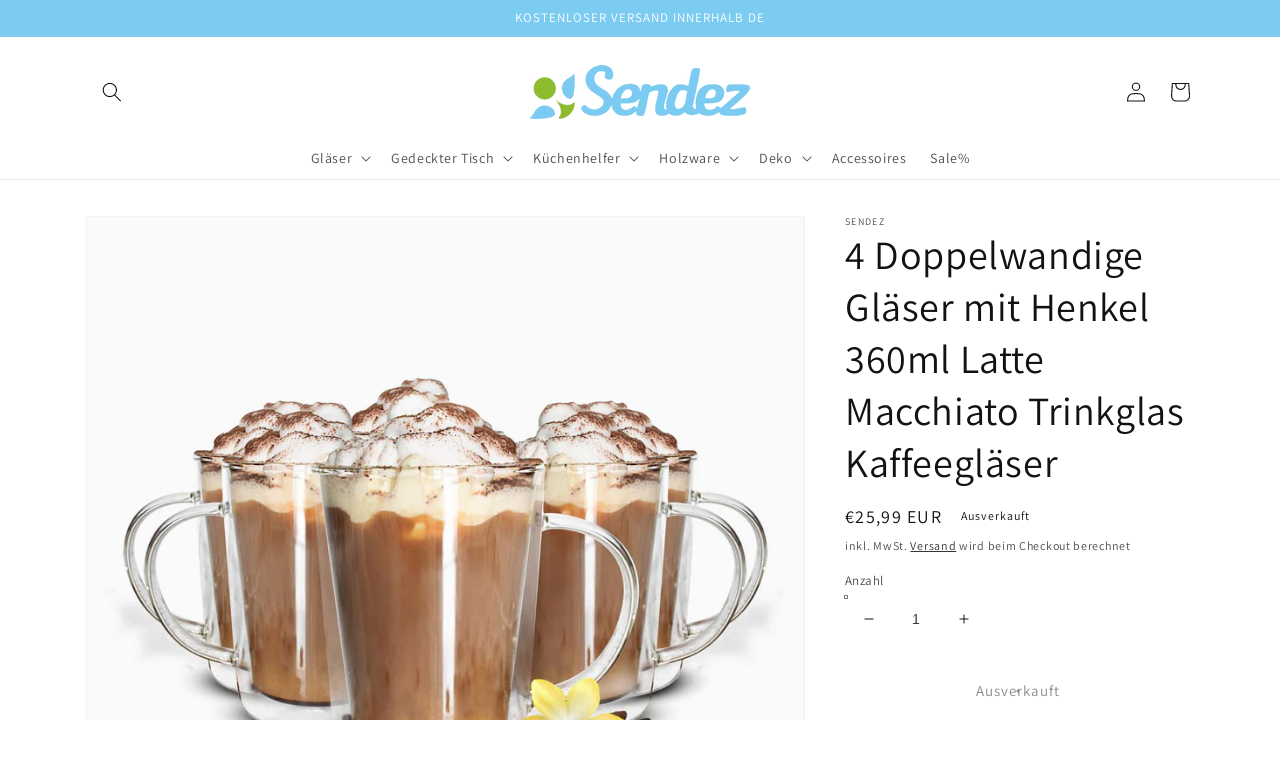

--- FILE ---
content_type: text/html; charset=utf-8
request_url: https://www.sendez.de/products/4-doppelwandige-glaser-mit-henkel-360ml-latte-macchiato-trinkglas-kaffeeglaser
body_size: 101024
content:
<!doctype html>
<html class="no-js" lang="de">
  <head>
<script src="//instant.page/5.1.0" type="module" integrity="sha384-by67kQnR+pyfy8yWP4kPO12fHKRLHZPfEsiSXR8u2IKcTdxD805MGUXBzVPnkLHw"></script>





   <meta name="description" content="Innovatives Design für Temperaturvielfalt: Unsere 4 doppelwandigen Gläser mit Henkel sind aus hochwertigem Borosilikatglas (mundgeblasen) gefertigt und bieten eine ideale Lösung für heiße und kalte Getränke, dank ihres innovativen Thermoeffekts Perfekte Größe für vielseitigen Genuss: Mit einem Volumen von 360 ml, einer">






  <title>4 Doppelwandige Gläser mit Henkel 360ml Latte Macchiato Trinkglas Kaff</title>








    
  	    <script>
        var sDomain = location.host;

        /****** Start thirdPartyScriptDefinition ******/
        (function(){
            window.thirdPartyScriptDefinition = [
                /* start example

                {
                    "src" : "facebook",
                    "cookie" : "fr",
                    "provider" : "facebook.com",
                    "description" : "",
                    "expires" : 7776000,
                    "domain" : "facebook.com",
                    "declaration" : 1,
                    "group" : "facebook"
                },{
                    "src" : "facebook",
                    "cookie" : "_fbp",
                    "provider" : sDomain,
                    "description" : "",
                    "expires" : 7776000,
                    "domain" : sDomain,
                    "declaration" : 1,
                    "group" : "facebook"
                }

                end example */
            ]
        })();
        /****** End thirdPartyScriptDefinition ******/

        /**
################################## BEECLEVER GMBH KOBLENZ ###################################
##### Copyright (c) 2019-present, beeclever GmbH Koblenz DE, All rights reserved.       #####
##### THE SOFTWARE IS PROVIDED 'AS IS', WITHOUT WARRANTY OF ANY KIND, EXPRESS OR        #####
##### IMPLIED, INCLUDING BUT NOT LIMITED TO THE WARRANTIES OF MERCHANTABILITY, FITNESS  #####
##### FOR A PARTICULAR PURPOSE AND NONINFRINGEMENT. IN NO EVENT SHALL THE AUTHORS OR    #####
##### COPYRIGHT HOLDERS BE LIABLE FOR ANY CLAIM, DAMAGES OR OTHER LIABILITY, WHETHER    #####
##### IN AN ACTION OF CONTRACT, TORT OR OTHERWISE, ARISING FROM, OUT OF OR IN           #####
##### CONNECTION WITH THE SOFTWARE OR THE USE OR OTHER DEALINGS IN THE SOFTWARE.        #####
#############################################################################################

#####  !!!IMPORTANT!!! !!!IMPORTANT!!! !!!IMPORTANT!!! !!!IMPORTANT!!! !!!IMPORTANT!!!  #####
#####                                                                                   #####
##### The contents of this file may not be changed. If the app is updated, we reserve   #####
##### the right to change this file at any time. Possible changes on your part will     #####
##### then be automatically discarded.                                                  #####
#############################################################################################
*/
var GDPR_LC_versionNr=20201126214845;var GDPR_LC_ZLoad=function(){       var sDomain=location.host;var defaultDefinition=[{"src":"facebook","cookie":"fr","provider":"facebook.com","description":"","expires":7776000,"domain":"facebook.com","declaration":1,"group":"facebook"},{"src":"facebook","cookie":"_fbp","provider":sDomain,"description":"","expires":7776000,"domain":sDomain,"declaration":1,"group":"facebook"},{"src":"google-analytics.com","cookie":"_ga","provider":sDomain,"description":"","expires":63072000,"domain":sDomain,"declaration":1,"group":"google"},{"src":"googletagmanager.com","cookie":"_ga","provider":sDomain,"description":"","expires":63072000,"domain":sDomain,"declaration":1,"group":"google"},{"src":"googletagmanager.com","cookie":"_gid","provider":sDomain,"description":"","expires":86400,"domain":sDomain,"declaration":1,"group":"google"},{"src":"googletagmanager.com","cookie":"_gat","provider":sDomain,"description":"","expires":86400,"domain":sDomain,"declaration":1,"group":"google"},{"src":"googleadservices.com","cookie":"IDE","provider":sDomain,"description":"","expires":63072000,"domain":sDomain,"declaration":2,"group":"google Ads"}];if(window.thirdPartyScriptDefinition===undefined){window.thirdPartyScriptDefinition=[];defaultDefinition.forEach(function(value){window.thirdPartyScriptDefinition.push(value)})}else{var exist=false;defaultDefinition.forEach(function(script){window.thirdPartyScriptDefinition.forEach(function(value){if(value.src===script.src&&value.cookie===script.cookie){exist=true}});if(!exist){window.thirdPartyScriptDefinition.push(script)}})} (function polyfill(){if(!Array.from){Array.from=(function(){var toStr=Object.prototype.toString;var isCallable=function(fn){return typeof fn==='function'||toStr.call(fn)==='[object Function]'};var toInteger=function(value){var number=Number(value);if(isNaN(number)){return 0} if(number===0||!isFinite(number)){return number} return(number>0?1:-1)*Math.floor(Math.abs(number))};var maxSafeInteger=Math.pow(2,53)-1;var toLength=function(value){var len=toInteger(value);return Math.min(Math.max(len,0),maxSafeInteger)};return function from(arrayLike){var C=this;var items=Object(arrayLike);if(arrayLike==null){throw new TypeError('Array.from requires an array-like object - not null or undefined')} var mapFn=arguments.length>1?arguments[1]:void undefined;var T;if(typeof mapFn!=='undefined'){if(!isCallable(mapFn)){throw new TypeError('Array.from: when provided, the second argument must be a function')} if(arguments.length>2){T=arguments[2]}} var len=toLength(items.length);var A=isCallable(C)?Object(new C(len)):new Array(len);var k=0;var kValue;while(k<len){kValue=items[k];if(mapFn){A[k]=typeof T==='undefined'?mapFn(kValue,k):mapFn.call(T,kValue,k)}else{A[k]=kValue} k+=1} A.length=len;return A}}())}})();window.BC_JSON_ObjectBypass={"_ab":{"description":"Used in connection with access to admin.","path":"\/","domain":"","provider":"Shopify","type":"type_0","expires":"86400","recommendation":"0","editable":"false","deletable":"false","set":"0"},"_secure_session_id":{"description":"Used in connection with navigation through a storefront.","path":"\/","domain":"","provider":"Shopify","type":"type_0","expires":"2592000","recommendation":"0","editable":"false","deletable":"false","set":"0"},"__cfduid":{"description":"The _cfduid cookie helps Cloudflare detect malicious visitors to our Customers’ websites and minimizes blocking legitimate users.","path":"\/","domain":"","provider":"Cloudflare","type":"type_0","expires":"2592000","recommendation":"0","editable":"false","deletable":"false","set":"0"},"Cart":{"description":"Used in connection with shopping cart.","path":"\/","domain":"","provider":"Shopify","type":"type_0","expires":"1209600","recommendation":"0","editable":"false","deletable":"false","set":"0"},"cart":{"description":"Used in connection with shopping cart.","path":"\/","domain":"","provider":"Shopify","type":"type_0","expires":"1209600","recommendation":"0","editable":"false","deletable":"false","set":"0"},"cart_sig":{"description":"Used in connection with checkout.","path":"\/","domain":"","provider":"Shopify","type":"type_0","expires":"1209600","recommendation":"0","editable":"false","deletable":"false","set":"0"},"cart_ts":{"description":"Used in connection with checkout.","path":"\/","domain":"","provider":"Shopify","type":"type_0","expires":"1209600","recommendation":"0","editable":"false","deletable":"false","set":"0"},"cart_ver":{"description":"Used in connection with shopping cart.","path":"\/","domain":"","provider":"Shopify","type":"type_0","expires":"1209600","recommendation":"0","editable":"false","deletable":"false","set":"0"},"checkout_token":{"description":"Used in connection with checkout.","path":"\/","domain":"","provider":"Shopify","type":"type_0","expires":"31536000","recommendation":"0","editable":"false","deletable":"false","set":"0"},"Secret":{"description":"Used in connection with checkout.","path":"\/","domain":"","provider":"Shopify","type":"type_0","expires":"31536000","recommendation":"0","editable":"false","deletable":"false","set":"0"},"secure_customer_sig":{"description":"Used in connection with customer login.","path":"\/","domain":"","provider":"Shopify","type":"type_0","expires":"31536000","recommendation":"0","editable":"false","deletable":"false","set":"0"},"storefront_digest":{"description":"Used in connection with customer login.","path":"\/","domain":"","provider":"Shopify","type":"type_0","expires":"31536000","recommendation":"0","editable":"false","deletable":"false","set":"0"},"_shopify_u":{"description":"Used to facilitate updating customer account information.","path":"\/","domain":"","provider":"Shopify","type":"type_0","expires":"31536000","recommendation":"0","editable":"false","deletable":"false","set":"0"},"XSRF-TOKEN":{"description":"Used in connection with GDPR legal Cookie.","path":"\/","domain":"","provider":"GDPR Legal Cookie","type":"type_0","expires":"31536000","recommendation":"0","editable":"false","deletable":"false","set":"0"},"gdpr_legal_cookie_session":{"description":"Used in connection with GDPR legal Cookie.","path":"\/","domain":"","provider":"GDPR Legal Cookie","type":"type_0","expires":"0","recommendation":"0","editable":"false","deletable":"false","set":"0"},"_bc_c_set":{"description":"Used in connection with GDPR legal Cookie.","path":"\/","domain":"","provider":"GDPR Legal Cookie","type":"type_0","expires":"2592000","recommendation":"0","editable":"false","deletable":"false","set":"0","optIn":true,"live":"1"},"_tracking_consent":{"description":"For Shopify User Consent Tracking.","path":"\/","domain":"","provider":"Shopify","type":"type_0","expires":"31536000","recommendation":"0","editable":"false","deletable":"false","set":"0"},"_shopify_m":{"description":"Used for managing customer privacy settings.","path":"\/","domain":"","provider":"Shopify","type":"type_0","expires":"31536000","recommendation":"0","editable":"false","deletable":"false","set":"0"},"_shopify_tm":{"description":"Used for managing customer privacy settings.","path":"\/","domain":"","provider":"Shopify","type":"type_0","expires":"31536000","recommendation":"0","editable":"false","deletable":"false","set":"0"},"_shopify_tw":{"description":"Used for managing customer privacy settings.","path":"\/","domain":"","provider":"Shopify","type":"type_0","expires":"31536000","recommendation":"0","editable":"false","deletable":"false","set":"0"},"_storefront_u":{"description":"Used to facilitate updating customer account information.","path":"\/","domain":"","provider":"Shopify","type":"type_0","expires":"31536000","recommendation":"0","editable":"false","deletable":"false","set":"0"},"cart_currency":{"description":"Used in connection with cart and checkout.","path":"\/","domain":"","provider":"Shopify","type":"type_0","expires":"31536000","recommendation":"0","editable":"false","deletable":"false","set":"0"},"_orig_referrer":{"description":"Used in connection with shopping cart.","path":"\/","domain":"","provider":"Shopify","type":"type_1","expires":"1209600","recommendation":"1","editable":"true","deletable":"false","set":"1"},"_landing_page":{"description":"Track landing pages.","path":"\/","domain":"","provider":"Shopify","type":"type_1","expires":"1209600","recommendation":"1","editable":"true","deletable":"false","set":"1"},"_s":{"description":"Shopify analytics.","path":"\/","domain":"","provider":"Shopify","type":"type_1","expires":"1800","recommendation":"1","editable":"true","deletable":"false","set":"1"},"_shopify_d":{"description":"Shopify analytics.","path":"\/","domain":"","provider":"Shopify","type":"type_1","expires":"1209600","recommendation":"1","editable":"true","deletable":"false","set":"1"},"_shopify_fs":{"description":"Shopify analytics.","path":"\/","domain":"","provider":"Shopify","type":"type_1","expires":"1209600","recommendation":"1","editable":"true","deletable":"false","set":"1"},"_shopify_s":{"description":"Shopify analytics.","path":"\/","domain":"","provider":"Shopify","type":"type_1","expires":"1800","recommendation":"1","editable":"true","deletable":"false","set":"1"},"_shopify_y":{"description":"Shopify analytics.","path":"\/","domain":"","provider":"Shopify","type":"type_1","expires":"31536000","recommendation":"1","editable":"true","deletable":"false","set":"1"},"_y":{"description":"Shopify analytics.","path":"\/","domain":"","provider":"Shopify","type":"type_1","expires":"31536000","recommendation":"1","editable":"true","deletable":"false","set":"1"},"_shopify_sa_p":{"description":"Shopify analytics relating to marketing \u0026 referrals.","path":"\/","domain":"","provider":"Shopify","type":"type_1","expires":"1800","recommendation":"1","editable":"true","deletable":"false","set":"1"},"_shopify_sa_t":{"description":"Shopify analytics relating to marketing \u0026 referrals.","path":"\/","domain":"","provider":"Shopify","type":"type_1","expires":"1800","recommendation":"1","editable":"true","deletable":"false","set":"1"},"_shopify_uniq":{"description":"Shopify analytics.","path":"\/","domain":"","provider":"Shopify","type":"type_1","expires":"1800","recommendation":"1","editable":"true","deletable":"false","set":"1"},"_shopify_visit":{"description":"Shopify analytics.","path":"\/","domain":"","provider":"Shopify","type":"type_1","expires":"1800","recommendation":"1","editable":"true","deletable":"false","set":"1"},"tracked_start_checkout":{"description":"Shopify analytics relating to checkout.","path":"\/","domain":"","provider":"Shopify","type":"type_1","expires":"1800","recommendation":"1","editable":"true","deletable":"false","set":"1"},"ki_r":{"description":"Shopify analytics.","path":"\/","domain":"","provider":"Shopify","type":"type_1","expires":"1800","recommendation":"1","editable":"true","deletable":"false","set":"1"},"ki_t":{"description":"Shopify analytics.","path":"\/","domain":"","provider":"Shopify","type":"type_1","expires":"1800","recommendation":"1","editable":"true","deletable":"false","set":"1"},"ab_test_*":{"description":"Shopify analytics.","path":"\/","domain":"","provider":"Shopify","type":"type_1","expires":"1800","recommendation":"1","editable":"true","deletable":"false","set":"1"}};var shopifyCookies={'_s':!1,'_shopify_fs':!1,'_shopify_s':!1,'_shopify_y':!1,'_y':!1,'_shopify_sa_p':!1,'_shopify_sa_t':!1,'_shopify_uniq':!1,'_shopify_visit':!1,'tracked_start_checkout':!1,'bc_trekkie_fbp_custom':!1};function GDPR_LC_Token(){var getToken={"tokenLength":8,"ranToken":'',"randomize":function(){return Math.random().toString(32).substr(2)},"generate":function(){while(this.ranToken.length<=this.tokenLength){this.ranToken+=this.randomize()} this.ranToken='sendez-shop.myshopify.com'+Date.now()+this.ranToken;return btoa(this.ranToken)},"get":function(){return this.generate()}};return getToken.get()};function getCookieValue(a){var b=document.cookie.match('(^|;)\\s*'+a+'\\s*=\\s*([^;]+)');return b?b.pop():false};function loadCookieSettings(sessID){var script=document.createElement('script');script.src='https://cookieapp-staging.beeclever.app/get-cookie-setting?shopify_domain=sendez-shop.myshopify.com&token='+sessID;script.async=false;document.head.appendChild(script);script.addEventListener('load',function(){console.log('UserData loaded')})};(function setUserCookieData(){window.GDPR_LC_Sess_ID_Name="GDPR_LC_SESS_ID";window.GDPR_LC_Sess_ID=getCookieValue(window.GDPR_LC_Sess_ID_Name);if(window.GDPR_LC_Sess_ID){loadCookieSettings(window.GDPR_LC_Sess_ID)}else{window.GDPR_LC_Sess_ID=GDPR_LC_Token()}})();function setBC_GDPR_LEGAL_custom_cookies(){window['BC_GDPR_LEGAL_custom_cookies']=window['BC_GDPR_LEGAL_custom_cookies']||{};window['BC_GDPR_LEGAL_custom_cookies']['list']=window['BC_GDPR_LEGAL_custom_cookies']['list']||{};if('GDPR_legal_cookie'in localStorage){window['BC_GDPR_LEGAL_custom_cookies']['list']=JSON.parse(window.localStorage.getItem('GDPR_legal_cookie'))}};setBC_GDPR_LEGAL_custom_cookies();(function(){var hasConsent=!1;Array.from(Object.keys(window['BC_GDPR_LEGAL_custom_cookies']['list'])).forEach(function(c){if(shopifyCookies.hasOwnProperty(c)&&window['BC_GDPR_LEGAL_custom_cookies']['list'][c].userSetting){hasConsent=!0}});var wt=window.trekkie,ws=window.ShopifyAnalytics;if(!hasConsent&&wt!==undefined){wt=[],wt.integrations=wt.integrations||!0,ws=ws.lib=ws.meta=ws.meta.page={},ws.lib.track=function(){}}})();window.BC_GDPR_2ce3a13160348f524c8cc9={'google':[            ],    '_bc_c_set':'customScript','customScriptsSRC':[]};window.bc_tagManagerTasks={"bc_tgm_aw":"google","bc_tgm_gtm":"google","bc_tgm_ua":"google","bc_tgm_fbp":"facebook","any":"any","_bc_c_set":"customScript"};var wl=whiteList=["recaptcha","notifications.google"];var GDPR_LC_scriptPath='gdpr-legal-cookie.beeclever.app';if(window.GDPR_LC_Beta_activate!==undefined&&window.GDPR_LC_Beta_activate){GDPR_LC_scriptPath='cookieapp-staging.beeclever.app'} wl.push(GDPR_LC_scriptPath);   var checkIsBlackListed=function(src){setBC_GDPR_LEGAL_custom_cookies();if(src===null){return null} if(!!window.TrustedScriptURL&&src instanceof TrustedScriptURL){src=src.toString()} var r=!1;for(var x=thirdPartyScriptDefinition.length-1;x>=0;x--){var bSrc=thirdPartyScriptDefinition[x]['src'];if(src.indexOf(bSrc)!==-1&&src.toLowerCase().indexOf('jquery')===-1){r=x}} wl.forEach(function(wSrc){if(src.indexOf(wSrc)!==-1){r=false}});if(r!==false){function getTCookieName(name,index){var tCookieObject=thirdPartyScriptDefinition[index];if(tCookieObject!==undefined){var cookies=[];thirdPartyScriptDefinition.forEach(function(cookie){if(cookie['src']===tCookieObject['src']){cookies.push(cookie)}});var tCookieName=tCookieObject['cookie'];if(tCookieObject['domain']!==document.location.host){tCookieName=tCookieObject['cookie']+'$%bc%$'+tCookieObject['domain']} if(tCookieName===name&&tCookieObject['domain']===window['BC_GDPR_LEGAL_custom_cookies']['list'][name]['domain']){if(window['BC_GDPR_LEGAL_custom_cookies']['list'][name]['userSetting']){index=!1}} cookies.forEach(function(cookie){if(window['BC_GDPR_LEGAL_custom_cookies']['list'][cookie['cookie']]!==undefined&&window['BC_GDPR_LEGAL_custom_cookies']['list'][cookie['cookie']]['userSetting']){index=!1}});return index} return!1};var cookieListKeys=Array.from(Object.keys(window['BC_GDPR_LEGAL_custom_cookies']['list']));if(cookieListKeys.length>0){Array.from(Object.keys(window['BC_GDPR_LEGAL_custom_cookies']['list'])).forEach(function(cookieName){r=getTCookieName(cookieName.toString(),r)})}else{for(var x=thirdPartyScriptDefinition.length-1;x>=0;x--){var tCookie=thirdPartyScriptDefinition[x];if(src.indexOf(tCookie['src'])!==-1){r=tCookie['cookie']+'$%bc%$'+tCookie['domain']}} return r}} return r};(function(){window.scriptElementsHidden=window.scriptElementsHidden||[];window.callbackFunc=function(elem,args){for(var x=0;x<elem.length;x++){if(elem[x]===null||elem[x]===undefined||elem[x]['nodeName']===undefined){return} if(elem[x]['nodeName'].toLowerCase()=='script'){if(elem[x].hasAttribute('src')){if(document.querySelector('[src="https://cookieapp-staging.beeclever.app/js/get-script.php"]')!==null){elem[x]=document.createElement('script');elem[x].setAttribute('bc_empty_script_tag','')} var blackListed=checkIsBlackListed(elem[x].getAttribute('src'));var fName=!1;try{new Error()}catch(e){var caller=e.stack.split('\n');var x=0;for(;x<caller.length;x++){caller[x]=caller[x].trim();caller[x]=caller[x].replace('at ','');caller[x]=caller[x].substr(0,caller[x].indexOf(' '));caller[x]=caller[x].replace('Array.','')} for(;x>=0;x--){if(caller[x]==='ICS'&&x>0){if(caller[x-1]in window['BC_GDPR_LEGAL_custom_cookies']['list']){fName=caller[x-1]}}}} if(fName===!1&&blackListed!==!1){elem[x].setAttribute('type','javascript/blocked');elem[x].setAttribute('cookie',blackListed)}else if(blackListed!==!0&&elem[x].getAttribute('type')==='javascript/blocked'){elem[x].setAttribute('type','javascript')} if(fName){elem[x].setAttribute("data-callerName",fName)} elem[x].setAttribute('src',elem[x].getAttribute('src'))} if(elem[x]['type']=='javascript/blocked'){window.scriptElementsHidden.push(elem[x]);elem[x]=document.createElement('script');elem[x].setAttribute('bc_empty_script_tag','')}}}};window._a=Element.prototype.appendChild;Element.prototype.appendChild=function(){window.callbackFunc.call(this,arguments);return window._a.apply(this,arguments)};window._b=Element.prototype.append;Element.prototype.append=function(){window.callbackFunc.call(this,arguments);return window._b.apply(this,arguments)};window._c = Element.prototype.insertBefore;Element.prototype.insertBefore = function () {window.callbackFunc.call ( this, arguments );try {return window._c.apply ( this, arguments )} catch ( e ) {arguments[1] = document.scripts[0];return window._c.apply ( this, arguments )}};window._d=Element.prototype.replaceChild;Element.prototype.replaceChild=function(){window.callbackFunc.call(this,arguments);return window._d.apply(this,arguments)};window._e=Element.prototype.insertNode;Element.prototype.insertNode=function(){window.callbackFunc.call(this,arguments);return window._e.apply(this,arguments)}})();if(!window.msCrypto){Array.from(document.head.querySelectorAll('[bc_empty_script_tag=""]')).forEach(function(script){script.remove()})}};if(window.GDPR_LC_ZLoad_loaded===undefined){GDPR_LC_ZLoad();window.GDPR_LC_ZLoad_loaded=true}

		
		window.thirdPartyScriptDefinition.push(
          { "src" : "analytics.js", "cookie" : "_shopify_fs", "provider" : "shopify.com", "description" : "", "expires" : 0, "domain" : sDomain, "declaration" : 1, "group" : "shopify" },
          { "src" : "doubleclick.net","cookie" : "_shopify_fs","provider" : "shopify.com","description" : "","expires" : 0,"domain" : sDomain,"declaration" : 1,"group" : "shopify" },
          { "src" : "trekkie", "cookie" : "_shopify_fs", "provider" : "shopify.com", "description" : "", "expires" : 0, "domain" : sDomain, "declaration" : 1, "group" : "shopify" },
          { "src" : "luckyorange", "cookie" : "_shopify_fs", "provider" : "shopify.com", "description" : "", "expires" : 0, "domain" : sDomain, "declaration" : 1, "group" : "shopify" },
          { "src" : "googletagmanager", "cookie" : "_gat", "provider" : "googletagmanager.com", "description" : "", "expires" : 0, "domain" : sDomain, "declaration" : 1, "group" : "googletagmanager" }
        );

        

        var customCookies = {
            "testCookie" : true
        };

        function BC_GDPR_CustomScriptForShop () {
            return [

                function testCookie () {
                    // your additional script
                }

                
            ];
        }

    </script>



    <meta charset="utf-8">
    <meta http-equiv="X-UA-Compatible" content="IE=edge">
    <meta name="viewport" content="width=device-width,initial-scale=1">
    <meta name="theme-color" content="">
    <link rel="canonical" href="https://www.sendez.de/products/4-doppelwandige-glaser-mit-henkel-360ml-latte-macchiato-trinkglas-kaffeeglaser">
    <link rel="preconnect" href="https://cdn.shopify.com" crossorigin><link rel="preconnect" href="https://fonts.shopifycdn.com" crossorigin>

    

<meta property="og:site_name" content="Sendez">
<meta property="og:url" content="https://www.sendez.de/products/4-doppelwandige-glaser-mit-henkel-360ml-latte-macchiato-trinkglas-kaffeeglaser">
<meta property="og:title" content="4 Doppelwandige Gläser mit Henkel 360ml Latte Macchiato Trinkglas Kaff">
<meta property="og:type" content="product">
<meta property="og:description" content="Innovatives Design für Temperaturvielfalt: Unsere 4 doppelwandigen Gläser mit Henkel sind aus hochwertigem Borosilikatglas (mundgeblasen) gefertigt und bieten eine ideale Lösung für heiße und kalte Getränke, dank ihres innovativen Thermoeffekts Perfekte Größe für vielseitigen Genuss: Mit einem Volumen von 360 ml, einer"><meta property="og:image" content="http://www.sendez.de/cdn/shop/products/111e17cff777216c2418353d6cb684d9_ba354f2d-cfde-4d64-8876-3456063c7c7e.jpg?v=1702482527">
  <meta property="og:image:secure_url" content="https://www.sendez.de/cdn/shop/products/111e17cff777216c2418353d6cb684d9_ba354f2d-cfde-4d64-8876-3456063c7c7e.jpg?v=1702482527">
  <meta property="og:image:width" content="1242">
  <meta property="og:image:height" content="1200"><meta property="og:price:amount" content="25,99">
  <meta property="og:price:currency" content="EUR"><meta name="twitter:card" content="summary_large_image">
<meta name="twitter:title" content="4 Doppelwandige Gläser mit Henkel 360ml Latte Macchiato Trinkglas Kaff">
<meta name="twitter:description" content="Innovatives Design für Temperaturvielfalt: Unsere 4 doppelwandigen Gläser mit Henkel sind aus hochwertigem Borosilikatglas (mundgeblasen) gefertigt und bieten eine ideale Lösung für heiße und kalte Getränke, dank ihres innovativen Thermoeffekts Perfekte Größe für vielseitigen Genuss: Mit einem Volumen von 360 ml, einer">


    <script src="//www.sendez.de/cdn/shop/t/1/assets/global.js?v=138967679220690932761645620943" defer="defer"></script>
    <script>window.performance && window.performance.mark && window.performance.mark('shopify.content_for_header.start');</script><meta name="google-site-verification" content="iQxXR8ApIgVWbEhFxczsJujPHGGNcxtSHI_QIFdZUIc">
<meta name="google-site-verification" content="Vdz4LLUady7LKGKuPLRpe8kLE2TVr6K2ldc-pzyHueg">
<meta id="shopify-digital-wallet" name="shopify-digital-wallet" content="/62951096578/digital_wallets/dialog">
<meta name="shopify-checkout-api-token" content="c09a3ca48ecb2013989ec411c839e58d">
<meta id="in-context-paypal-metadata" data-shop-id="62951096578" data-venmo-supported="false" data-environment="production" data-locale="de_DE" data-paypal-v4="true" data-currency="EUR">
<link rel="alternate" hreflang="x-default" href="https://www.sendez.de/products/4-doppelwandige-glaser-mit-henkel-360ml-latte-macchiato-trinkglas-kaffeeglaser">
<link rel="alternate" hreflang="fr" href="https://www.sendez.de/fr/products/4-doppelwandige-glaser-mit-henkel-360ml-latte-macchiato-trinkglas-kaffeeglaser">
<link rel="alternate" hreflang="en" href="https://www.sendez.de/en/products/4-doppelwandige-glaser-mit-henkel-360ml-latte-macchiato-trinkglas-kaffeeglaser">
<link rel="alternate" hreflang="pl" href="https://www.sendez.de/pl/products/4-doppelwandige-glaser-mit-henkel-360ml-latte-macchiato-trinkglas-kaffeeglaser">
<link rel="alternate" type="application/json+oembed" href="https://www.sendez.de/products/4-doppelwandige-glaser-mit-henkel-360ml-latte-macchiato-trinkglas-kaffeeglaser.oembed">
<script async="async" src="/checkouts/internal/preloads.js?locale=de-DE"></script>
<link rel="preconnect" href="https://shop.app" crossorigin="anonymous">
<script async="async" src="https://shop.app/checkouts/internal/preloads.js?locale=de-DE&shop_id=62951096578" crossorigin="anonymous"></script>
<script id="apple-pay-shop-capabilities" type="application/json">{"shopId":62951096578,"countryCode":"DE","currencyCode":"EUR","merchantCapabilities":["supports3DS"],"merchantId":"gid:\/\/shopify\/Shop\/62951096578","merchantName":"Sendez","requiredBillingContactFields":["postalAddress","email"],"requiredShippingContactFields":["postalAddress","email"],"shippingType":"shipping","supportedNetworks":["visa","maestro","masterCard","amex"],"total":{"type":"pending","label":"Sendez","amount":"1.00"},"shopifyPaymentsEnabled":true,"supportsSubscriptions":true}</script>
<script id="shopify-features" type="application/json">{"accessToken":"c09a3ca48ecb2013989ec411c839e58d","betas":["rich-media-storefront-analytics"],"domain":"www.sendez.de","predictiveSearch":true,"shopId":62951096578,"locale":"de"}</script>
<script>var Shopify = Shopify || {};
Shopify.shop = "sendez-shop.myshopify.com";
Shopify.locale = "de";
Shopify.currency = {"active":"EUR","rate":"1.0"};
Shopify.country = "DE";
Shopify.theme = {"name":"Dawn","id":131043361026,"schema_name":"Dawn","schema_version":"3.0.0","theme_store_id":887,"role":"main"};
Shopify.theme.handle = "null";
Shopify.theme.style = {"id":null,"handle":null};
Shopify.cdnHost = "www.sendez.de/cdn";
Shopify.routes = Shopify.routes || {};
Shopify.routes.root = "/";</script>
<script type="module">!function(o){(o.Shopify=o.Shopify||{}).modules=!0}(window);</script>
<script>!function(o){function n(){var o=[];function n(){o.push(Array.prototype.slice.apply(arguments))}return n.q=o,n}var t=o.Shopify=o.Shopify||{};t.loadFeatures=n(),t.autoloadFeatures=n()}(window);</script>
<script>
  window.ShopifyPay = window.ShopifyPay || {};
  window.ShopifyPay.apiHost = "shop.app\/pay";
  window.ShopifyPay.redirectState = null;
</script>
<script id="shop-js-analytics" type="application/json">{"pageType":"product"}</script>
<script defer="defer" async type="module" src="//www.sendez.de/cdn/shopifycloud/shop-js/modules/v2/client.init-shop-cart-sync_KNlu3ypL.de.esm.js"></script>
<script defer="defer" async type="module" src="//www.sendez.de/cdn/shopifycloud/shop-js/modules/v2/chunk.common_SKKNcA3B.esm.js"></script>
<script type="module">
  await import("//www.sendez.de/cdn/shopifycloud/shop-js/modules/v2/client.init-shop-cart-sync_KNlu3ypL.de.esm.js");
await import("//www.sendez.de/cdn/shopifycloud/shop-js/modules/v2/chunk.common_SKKNcA3B.esm.js");

  window.Shopify.SignInWithShop?.initShopCartSync?.({"fedCMEnabled":true,"windoidEnabled":true});

</script>
<script>
  window.Shopify = window.Shopify || {};
  if (!window.Shopify.featureAssets) window.Shopify.featureAssets = {};
  window.Shopify.featureAssets['shop-js'] = {"shop-cart-sync":["modules/v2/client.shop-cart-sync_k8i4GZj8.de.esm.js","modules/v2/chunk.common_SKKNcA3B.esm.js"],"init-fed-cm":["modules/v2/client.init-fed-cm_D0BjbGtx.de.esm.js","modules/v2/chunk.common_SKKNcA3B.esm.js"],"init-shop-email-lookup-coordinator":["modules/v2/client.init-shop-email-lookup-coordinator_C1Mn5gmY.de.esm.js","modules/v2/chunk.common_SKKNcA3B.esm.js"],"shop-cash-offers":["modules/v2/client.shop-cash-offers_B3whTqcF.de.esm.js","modules/v2/chunk.common_SKKNcA3B.esm.js","modules/v2/chunk.modal_DkIG3Fgw.esm.js"],"shop-button":["modules/v2/client.shop-button_D_RfUj15.de.esm.js","modules/v2/chunk.common_SKKNcA3B.esm.js"],"init-windoid":["modules/v2/client.init-windoid_8jeYy5EL.de.esm.js","modules/v2/chunk.common_SKKNcA3B.esm.js"],"avatar":["modules/v2/client.avatar_BTnouDA3.de.esm.js"],"init-shop-cart-sync":["modules/v2/client.init-shop-cart-sync_KNlu3ypL.de.esm.js","modules/v2/chunk.common_SKKNcA3B.esm.js"],"shop-toast-manager":["modules/v2/client.shop-toast-manager_BgCuCmrO.de.esm.js","modules/v2/chunk.common_SKKNcA3B.esm.js"],"pay-button":["modules/v2/client.pay-button_CjdnaBv_.de.esm.js","modules/v2/chunk.common_SKKNcA3B.esm.js"],"shop-login-button":["modules/v2/client.shop-login-button_CEUlukBc.de.esm.js","modules/v2/chunk.common_SKKNcA3B.esm.js","modules/v2/chunk.modal_DkIG3Fgw.esm.js"],"init-customer-accounts-sign-up":["modules/v2/client.init-customer-accounts-sign-up_DzHMkW24.de.esm.js","modules/v2/client.shop-login-button_CEUlukBc.de.esm.js","modules/v2/chunk.common_SKKNcA3B.esm.js","modules/v2/chunk.modal_DkIG3Fgw.esm.js"],"init-shop-for-new-customer-accounts":["modules/v2/client.init-shop-for-new-customer-accounts_YhlXPR3_.de.esm.js","modules/v2/client.shop-login-button_CEUlukBc.de.esm.js","modules/v2/chunk.common_SKKNcA3B.esm.js","modules/v2/chunk.modal_DkIG3Fgw.esm.js"],"init-customer-accounts":["modules/v2/client.init-customer-accounts_OI3KPqOS.de.esm.js","modules/v2/client.shop-login-button_CEUlukBc.de.esm.js","modules/v2/chunk.common_SKKNcA3B.esm.js","modules/v2/chunk.modal_DkIG3Fgw.esm.js"],"shop-follow-button":["modules/v2/client.shop-follow-button_hOj2EoVV.de.esm.js","modules/v2/chunk.common_SKKNcA3B.esm.js","modules/v2/chunk.modal_DkIG3Fgw.esm.js"],"lead-capture":["modules/v2/client.lead-capture_BxEnh2Kl.de.esm.js","modules/v2/chunk.common_SKKNcA3B.esm.js","modules/v2/chunk.modal_DkIG3Fgw.esm.js"],"checkout-modal":["modules/v2/client.checkout-modal_BXOrYBqT.de.esm.js","modules/v2/chunk.common_SKKNcA3B.esm.js","modules/v2/chunk.modal_DkIG3Fgw.esm.js"],"shop-login":["modules/v2/client.shop-login_C0yXGVIT.de.esm.js","modules/v2/chunk.common_SKKNcA3B.esm.js","modules/v2/chunk.modal_DkIG3Fgw.esm.js"],"payment-terms":["modules/v2/client.payment-terms_DLEnrQGV.de.esm.js","modules/v2/chunk.common_SKKNcA3B.esm.js","modules/v2/chunk.modal_DkIG3Fgw.esm.js"]};
</script>
<script>(function() {
  var isLoaded = false;
  function asyncLoad() {
    if (isLoaded) return;
    isLoaded = true;
    var urls = ["\/\/cdn.shopify.com\/proxy\/acc124c79017a4a400a6541dcff556b839d8d83a8b574977c2c310f54d215856\/feed.mulwi.com\/js\/init.js?shop=sendez-shop.myshopify.com\u0026sp-cache-control=cHVibGljLCBtYXgtYWdlPTkwMA","https:\/\/app.gdpr-legal-cookie.com\/get-script.php?shop=sendez-shop.myshopify.com"];
    for (var i = 0; i < urls.length; i++) {
      var s = document.createElement('script');
      s.type = 'text/javascript';
      s.async = true;
      s.src = urls[i];
      var x = document.getElementsByTagName('script')[0];
      x.parentNode.insertBefore(s, x);
    }
  };
  if(window.attachEvent) {
    window.attachEvent('onload', asyncLoad);
  } else {
    window.addEventListener('load', asyncLoad, false);
  }
})();</script>
<script id="__st">var __st={"a":62951096578,"offset":3600,"reqid":"917a3d75-1808-4832-822a-a9f03cfa2ec2-1766615505","pageurl":"www.sendez.de\/products\/4-doppelwandige-glaser-mit-henkel-360ml-latte-macchiato-trinkglas-kaffeeglaser","u":"2e6573625197","p":"product","rtyp":"product","rid":7649884078338};</script>
<script>window.ShopifyPaypalV4VisibilityTracking = true;</script>
<script id="captcha-bootstrap">!function(){'use strict';const t='contact',e='account',n='new_comment',o=[[t,t],['blogs',n],['comments',n],[t,'customer']],c=[[e,'customer_login'],[e,'guest_login'],[e,'recover_customer_password'],[e,'create_customer']],r=t=>t.map((([t,e])=>`form[action*='/${t}']:not([data-nocaptcha='true']) input[name='form_type'][value='${e}']`)).join(','),a=t=>()=>t?[...document.querySelectorAll(t)].map((t=>t.form)):[];function s(){const t=[...o],e=r(t);return a(e)}const i='password',u='form_key',d=['recaptcha-v3-token','g-recaptcha-response','h-captcha-response',i],f=()=>{try{return window.sessionStorage}catch{return}},m='__shopify_v',_=t=>t.elements[u];function p(t,e,n=!1){try{const o=window.sessionStorage,c=JSON.parse(o.getItem(e)),{data:r}=function(t){const{data:e,action:n}=t;return t[m]||n?{data:e,action:n}:{data:t,action:n}}(c);for(const[e,n]of Object.entries(r))t.elements[e]&&(t.elements[e].value=n);n&&o.removeItem(e)}catch(o){console.error('form repopulation failed',{error:o})}}const l='form_type',E='cptcha';function T(t){t.dataset[E]=!0}const w=window,h=w.document,L='Shopify',v='ce_forms',y='captcha';let A=!1;((t,e)=>{const n=(g='f06e6c50-85a8-45c8-87d0-21a2b65856fe',I='https://cdn.shopify.com/shopifycloud/storefront-forms-hcaptcha/ce_storefront_forms_captcha_hcaptcha.v1.5.2.iife.js',D={infoText:'Durch hCaptcha geschützt',privacyText:'Datenschutz',termsText:'Allgemeine Geschäftsbedingungen'},(t,e,n)=>{const o=w[L][v],c=o.bindForm;if(c)return c(t,g,e,D).then(n);var r;o.q.push([[t,g,e,D],n]),r=I,A||(h.body.append(Object.assign(h.createElement('script'),{id:'captcha-provider',async:!0,src:r})),A=!0)});var g,I,D;w[L]=w[L]||{},w[L][v]=w[L][v]||{},w[L][v].q=[],w[L][y]=w[L][y]||{},w[L][y].protect=function(t,e){n(t,void 0,e),T(t)},Object.freeze(w[L][y]),function(t,e,n,w,h,L){const[v,y,A,g]=function(t,e,n){const i=e?o:[],u=t?c:[],d=[...i,...u],f=r(d),m=r(i),_=r(d.filter((([t,e])=>n.includes(e))));return[a(f),a(m),a(_),s()]}(w,h,L),I=t=>{const e=t.target;return e instanceof HTMLFormElement?e:e&&e.form},D=t=>v().includes(t);t.addEventListener('submit',(t=>{const e=I(t);if(!e)return;const n=D(e)&&!e.dataset.hcaptchaBound&&!e.dataset.recaptchaBound,o=_(e),c=g().includes(e)&&(!o||!o.value);(n||c)&&t.preventDefault(),c&&!n&&(function(t){try{if(!f())return;!function(t){const e=f();if(!e)return;const n=_(t);if(!n)return;const o=n.value;o&&e.removeItem(o)}(t);const e=Array.from(Array(32),(()=>Math.random().toString(36)[2])).join('');!function(t,e){_(t)||t.append(Object.assign(document.createElement('input'),{type:'hidden',name:u})),t.elements[u].value=e}(t,e),function(t,e){const n=f();if(!n)return;const o=[...t.querySelectorAll(`input[type='${i}']`)].map((({name:t})=>t)),c=[...d,...o],r={};for(const[a,s]of new FormData(t).entries())c.includes(a)||(r[a]=s);n.setItem(e,JSON.stringify({[m]:1,action:t.action,data:r}))}(t,e)}catch(e){console.error('failed to persist form',e)}}(e),e.submit())}));const S=(t,e)=>{t&&!t.dataset[E]&&(n(t,e.some((e=>e===t))),T(t))};for(const o of['focusin','change'])t.addEventListener(o,(t=>{const e=I(t);D(e)&&S(e,y())}));const B=e.get('form_key'),M=e.get(l),P=B&&M;t.addEventListener('DOMContentLoaded',(()=>{const t=y();if(P)for(const e of t)e.elements[l].value===M&&p(e,B);[...new Set([...A(),...v().filter((t=>'true'===t.dataset.shopifyCaptcha))])].forEach((e=>S(e,t)))}))}(h,new URLSearchParams(w.location.search),n,t,e,['guest_login'])})(!0,!0)}();</script>
<script integrity="sha256-4kQ18oKyAcykRKYeNunJcIwy7WH5gtpwJnB7kiuLZ1E=" data-source-attribution="shopify.loadfeatures" defer="defer" src="//www.sendez.de/cdn/shopifycloud/storefront/assets/storefront/load_feature-a0a9edcb.js" crossorigin="anonymous"></script>
<script crossorigin="anonymous" defer="defer" src="//www.sendez.de/cdn/shopifycloud/storefront/assets/shopify_pay/storefront-65b4c6d7.js?v=20250812"></script>
<script data-source-attribution="shopify.dynamic_checkout.dynamic.init">var Shopify=Shopify||{};Shopify.PaymentButton=Shopify.PaymentButton||{isStorefrontPortableWallets:!0,init:function(){window.Shopify.PaymentButton.init=function(){};var t=document.createElement("script");t.src="https://www.sendez.de/cdn/shopifycloud/portable-wallets/latest/portable-wallets.de.js",t.type="module",document.head.appendChild(t)}};
</script>
<script data-source-attribution="shopify.dynamic_checkout.buyer_consent">
  function portableWalletsHideBuyerConsent(e){var t=document.getElementById("shopify-buyer-consent"),n=document.getElementById("shopify-subscription-policy-button");t&&n&&(t.classList.add("hidden"),t.setAttribute("aria-hidden","true"),n.removeEventListener("click",e))}function portableWalletsShowBuyerConsent(e){var t=document.getElementById("shopify-buyer-consent"),n=document.getElementById("shopify-subscription-policy-button");t&&n&&(t.classList.remove("hidden"),t.removeAttribute("aria-hidden"),n.addEventListener("click",e))}window.Shopify?.PaymentButton&&(window.Shopify.PaymentButton.hideBuyerConsent=portableWalletsHideBuyerConsent,window.Shopify.PaymentButton.showBuyerConsent=portableWalletsShowBuyerConsent);
</script>
<script>
  function portableWalletsCleanup(e){e&&e.src&&console.error("Failed to load portable wallets script "+e.src);var t=document.querySelectorAll("shopify-accelerated-checkout .shopify-payment-button__skeleton, shopify-accelerated-checkout-cart .wallet-cart-button__skeleton"),e=document.getElementById("shopify-buyer-consent");for(let e=0;e<t.length;e++)t[e].remove();e&&e.remove()}function portableWalletsNotLoadedAsModule(e){e instanceof ErrorEvent&&"string"==typeof e.message&&e.message.includes("import.meta")&&"string"==typeof e.filename&&e.filename.includes("portable-wallets")&&(window.removeEventListener("error",portableWalletsNotLoadedAsModule),window.Shopify.PaymentButton.failedToLoad=e,"loading"===document.readyState?document.addEventListener("DOMContentLoaded",window.Shopify.PaymentButton.init):window.Shopify.PaymentButton.init())}window.addEventListener("error",portableWalletsNotLoadedAsModule);
</script>

<script type="module" src="https://www.sendez.de/cdn/shopifycloud/portable-wallets/latest/portable-wallets.de.js" onError="portableWalletsCleanup(this)" crossorigin="anonymous"></script>
<script nomodule>
  document.addEventListener("DOMContentLoaded", portableWalletsCleanup);
</script>

<script id='scb4127' type='text/javascript' async='' src='https://www.sendez.de/cdn/shopifycloud/privacy-banner/storefront-banner.js'></script><link id="shopify-accelerated-checkout-styles" rel="stylesheet" media="screen" href="https://www.sendez.de/cdn/shopifycloud/portable-wallets/latest/accelerated-checkout-backwards-compat.css" crossorigin="anonymous">
<style id="shopify-accelerated-checkout-cart">
        #shopify-buyer-consent {
  margin-top: 1em;
  display: inline-block;
  width: 100%;
}

#shopify-buyer-consent.hidden {
  display: none;
}

#shopify-subscription-policy-button {
  background: none;
  border: none;
  padding: 0;
  text-decoration: underline;
  font-size: inherit;
  cursor: pointer;
}

#shopify-subscription-policy-button::before {
  box-shadow: none;
}

      </style>
<script id="sections-script" data-sections="main-product,product-recommendations,header,footer" defer="defer" src="//www.sendez.de/cdn/shop/t/1/compiled_assets/scripts.js?80"></script>
<script>window.performance && window.performance.mark && window.performance.mark('shopify.content_for_header.end');</script>


    <style data-shopify>
      @font-face {
  font-family: Assistant;
  font-weight: 400;
  font-style: normal;
  font-display: swap;
  src: url("//www.sendez.de/cdn/fonts/assistant/assistant_n4.9120912a469cad1cc292572851508ca49d12e768.woff2") format("woff2"),
       url("//www.sendez.de/cdn/fonts/assistant/assistant_n4.6e9875ce64e0fefcd3f4446b7ec9036b3ddd2985.woff") format("woff");
}

      @font-face {
  font-family: Assistant;
  font-weight: 700;
  font-style: normal;
  font-display: swap;
  src: url("//www.sendez.de/cdn/fonts/assistant/assistant_n7.bf44452348ec8b8efa3aa3068825305886b1c83c.woff2") format("woff2"),
       url("//www.sendez.de/cdn/fonts/assistant/assistant_n7.0c887fee83f6b3bda822f1150b912c72da0f7b64.woff") format("woff");
}

      
      
      @font-face {
  font-family: Assistant;
  font-weight: 400;
  font-style: normal;
  font-display: swap;
  src: url("//www.sendez.de/cdn/fonts/assistant/assistant_n4.9120912a469cad1cc292572851508ca49d12e768.woff2") format("woff2"),
       url("//www.sendez.de/cdn/fonts/assistant/assistant_n4.6e9875ce64e0fefcd3f4446b7ec9036b3ddd2985.woff") format("woff");
}


      :root {
        --font-body-family: Assistant, sans-serif;
        --font-body-style: normal;
        --font-body-weight: 400;

        --font-heading-family: Assistant, sans-serif;
        --font-heading-style: normal;
        --font-heading-weight: 400;

        --font-body-scale: 1.0;
        --font-heading-scale: 1.0;

        --color-base-text: 18, 18, 18;
        --color-shadow: 18, 18, 18;
        --color-base-background-1: 255, 255, 255;
        --color-base-background-2: 243, 243, 243;
        --color-base-solid-button-labels: 255, 255, 255;
        --color-base-outline-button-labels: 18, 18, 18;
        --color-base-accent-1: 124, 204, 241;
        --color-base-accent-2: 124, 204, 241;
        --payment-terms-background-color: #FFFFFF;

        --gradient-base-background-1: #FFFFFF;
        --gradient-base-background-2: #F3F3F3;
        --gradient-base-accent-1: #7cccf1;
        --gradient-base-accent-2: #7cccf1;

        --media-padding: px;
        --media-border-opacity: 0.05;
        --media-border-width: 1px;
        --media-radius: 0px;
        --media-shadow-opacity: 0.0;
        --media-shadow-horizontal-offset: 0px;
        --media-shadow-vertical-offset: 0px;
        --media-shadow-blur-radius: 0px;

        --page-width: 120rem;
        --page-width-margin: 0rem;

        --card-image-padding: 0.0rem;
        --card-corner-radius: 0.0rem;
        --card-text-alignment: left;
        --card-border-width: 0.0rem;
        --card-border-opacity: 0.0;
        --card-shadow-opacity: 0.1;
        --card-shadow-horizontal-offset: 0.0rem;
        --card-shadow-vertical-offset: 0.0rem;
        --card-shadow-blur-radius: 0.0rem;

        --badge-corner-radius: 4.0rem;

        --popup-border-width: 1px;
        --popup-border-opacity: 0.1;
        --popup-corner-radius: 0px;
        --popup-shadow-opacity: 0.0;
        --popup-shadow-horizontal-offset: 0px;
        --popup-shadow-vertical-offset: 0px;
        --popup-shadow-blur-radius: 0px;

        --drawer-border-width: 1px;
        --drawer-border-opacity: 0.1;
        --drawer-shadow-opacity: 0.0;
        --drawer-shadow-horizontal-offset: 0px;
        --drawer-shadow-vertical-offset: 0px;
        --drawer-shadow-blur-radius: 0px;

        --spacing-sections-desktop: 0px;
        --spacing-sections-mobile: 0px;

        --grid-desktop-vertical-spacing: 8px;
        --grid-desktop-horizontal-spacing: 8px;
        --grid-mobile-vertical-spacing: 4px;
        --grid-mobile-horizontal-spacing: 4px;

        --text-boxes-border-opacity: 0.0;
        --text-boxes-border-width: 0px;
        --text-boxes-radius: 0px;
        --text-boxes-shadow-opacity: 0.0;
        --text-boxes-shadow-horizontal-offset: 0px;
        --text-boxes-shadow-vertical-offset: 0px;
        --text-boxes-shadow-blur-radius: 0px;

        --buttons-radius: 4px;
        --buttons-radius-outset: 5px;
        --buttons-border-width: 1px;
        --buttons-border-opacity: 1.0;
        --buttons-shadow-opacity: 0.0;
        --buttons-shadow-horizontal-offset: 0px;
        --buttons-shadow-vertical-offset: 0px;
        --buttons-shadow-blur-radius: 0px;
        --buttons-border-offset: 0.3px;

        --inputs-radius: 0px;
        --inputs-border-width: 1px;
        --inputs-border-opacity: 0.55;
        --inputs-shadow-opacity: 0.0;
        --inputs-shadow-horizontal-offset: 0px;
        --inputs-margin-offset: 0px;
        --inputs-shadow-vertical-offset: 0px;
        --inputs-shadow-blur-radius: 0px;
        --inputs-radius-outset: 0px;

        --variant-pills-radius: 40px;
        --variant-pills-border-width: 1px;
        --variant-pills-border-opacity: 0.55;
        --variant-pills-shadow-opacity: 0.0;
        --variant-pills-shadow-horizontal-offset: 0px;
        --variant-pills-shadow-vertical-offset: 0px;
        --variant-pills-shadow-blur-radius: 0px;
      }

      *,
      *::before,
      *::after {
        box-sizing: inherit;
      }

      html {
        box-sizing: border-box;
        font-size: calc(var(--font-body-scale) * 62.5%);
        height: 100%;
      }

      body {
        display: grid;
        grid-template-rows: auto auto 1fr auto;
        grid-template-columns: 100%;
        min-height: 100%;
        margin: 0;
        font-size: 1.5rem;
        letter-spacing: 0.06rem;
        line-height: calc(1 + 0.8 / var(--font-body-scale));
        font-family: var(--font-body-family);
        font-style: var(--font-body-style);
        font-weight: var(--font-body-weight);
      }

      @media screen and (min-width: 750px) {
        body {
          font-size: 1.6rem;
        }
      }
    </style>

    <link href="//www.sendez.de/cdn/shop/t/1/assets/base.css?v=39440664952427654091645620958" rel="stylesheet" type="text/css" media="all" />
<link rel="preload" as="font" href="//www.sendez.de/cdn/fonts/assistant/assistant_n4.9120912a469cad1cc292572851508ca49d12e768.woff2" type="font/woff2" crossorigin><link rel="preload" as="font" href="//www.sendez.de/cdn/fonts/assistant/assistant_n4.9120912a469cad1cc292572851508ca49d12e768.woff2" type="font/woff2" crossorigin><link rel="stylesheet" href="//www.sendez.de/cdn/shop/t/1/assets/component-predictive-search.css?v=165644661289088488651645620940" media="print" onload="this.media='all'"><script>document.documentElement.className = document.documentElement.className.replace('no-js', 'js');
    if (Shopify.designMode) {
      document.documentElement.classList.add('shopify-design-mode');
    }
    </script>
  <!-- BEGIN app block: shopify://apps/searchpie-seo-speed/blocks/sb-snippets/29f6c508-9bb9-4e93-9f98-b637b62f3552 -->



<!-- BEGIN app snippet: sb-detect-broken-link --><script></script><!-- END app snippet -->
<!-- BEGIN app snippet: internal-link --><script>
	
</script><!-- END app snippet -->
<!-- BEGIN app snippet: social-tags --><!-- SearchPie Social Tags -->


<!-- END SearchPie Social Tags --><!-- END app snippet -->
<!-- BEGIN app snippet: sb-nx -->

<!-- END app snippet -->
<!-- END SearchPie snippets -->
<!-- END app block --><script src="https://cdn.shopify.com/extensions/019b291e-dc74-76db-8d5f-234beaa6e8b3/tms-prod-144/assets/tms-translator.min.js" type="text/javascript" defer="defer"></script>
<link href="https://monorail-edge.shopifysvc.com" rel="dns-prefetch">
<script>(function(){if ("sendBeacon" in navigator && "performance" in window) {try {var session_token_from_headers = performance.getEntriesByType('navigation')[0].serverTiming.find(x => x.name == '_s').description;} catch {var session_token_from_headers = undefined;}var session_cookie_matches = document.cookie.match(/_shopify_s=([^;]*)/);var session_token_from_cookie = session_cookie_matches && session_cookie_matches.length === 2 ? session_cookie_matches[1] : "";var session_token = session_token_from_headers || session_token_from_cookie || "";function handle_abandonment_event(e) {var entries = performance.getEntries().filter(function(entry) {return /monorail-edge.shopifysvc.com/.test(entry.name);});if (!window.abandonment_tracked && entries.length === 0) {window.abandonment_tracked = true;var currentMs = Date.now();var navigation_start = performance.timing.navigationStart;var payload = {shop_id: 62951096578,url: window.location.href,navigation_start,duration: currentMs - navigation_start,session_token,page_type: "product"};window.navigator.sendBeacon("https://monorail-edge.shopifysvc.com/v1/produce", JSON.stringify({schema_id: "online_store_buyer_site_abandonment/1.1",payload: payload,metadata: {event_created_at_ms: currentMs,event_sent_at_ms: currentMs}}));}}window.addEventListener('pagehide', handle_abandonment_event);}}());</script>
<script id="web-pixels-manager-setup">(function e(e,d,r,n,o){if(void 0===o&&(o={}),!Boolean(null===(a=null===(i=window.Shopify)||void 0===i?void 0:i.analytics)||void 0===a?void 0:a.replayQueue)){var i,a;window.Shopify=window.Shopify||{};var t=window.Shopify;t.analytics=t.analytics||{};var s=t.analytics;s.replayQueue=[],s.publish=function(e,d,r){return s.replayQueue.push([e,d,r]),!0};try{self.performance.mark("wpm:start")}catch(e){}var l=function(){var e={modern:/Edge?\/(1{2}[4-9]|1[2-9]\d|[2-9]\d{2}|\d{4,})\.\d+(\.\d+|)|Firefox\/(1{2}[4-9]|1[2-9]\d|[2-9]\d{2}|\d{4,})\.\d+(\.\d+|)|Chrom(ium|e)\/(9{2}|\d{3,})\.\d+(\.\d+|)|(Maci|X1{2}).+ Version\/(15\.\d+|(1[6-9]|[2-9]\d|\d{3,})\.\d+)([,.]\d+|)( \(\w+\)|)( Mobile\/\w+|) Safari\/|Chrome.+OPR\/(9{2}|\d{3,})\.\d+\.\d+|(CPU[ +]OS|iPhone[ +]OS|CPU[ +]iPhone|CPU IPhone OS|CPU iPad OS)[ +]+(15[._]\d+|(1[6-9]|[2-9]\d|\d{3,})[._]\d+)([._]\d+|)|Android:?[ /-](13[3-9]|1[4-9]\d|[2-9]\d{2}|\d{4,})(\.\d+|)(\.\d+|)|Android.+Firefox\/(13[5-9]|1[4-9]\d|[2-9]\d{2}|\d{4,})\.\d+(\.\d+|)|Android.+Chrom(ium|e)\/(13[3-9]|1[4-9]\d|[2-9]\d{2}|\d{4,})\.\d+(\.\d+|)|SamsungBrowser\/([2-9]\d|\d{3,})\.\d+/,legacy:/Edge?\/(1[6-9]|[2-9]\d|\d{3,})\.\d+(\.\d+|)|Firefox\/(5[4-9]|[6-9]\d|\d{3,})\.\d+(\.\d+|)|Chrom(ium|e)\/(5[1-9]|[6-9]\d|\d{3,})\.\d+(\.\d+|)([\d.]+$|.*Safari\/(?![\d.]+ Edge\/[\d.]+$))|(Maci|X1{2}).+ Version\/(10\.\d+|(1[1-9]|[2-9]\d|\d{3,})\.\d+)([,.]\d+|)( \(\w+\)|)( Mobile\/\w+|) Safari\/|Chrome.+OPR\/(3[89]|[4-9]\d|\d{3,})\.\d+\.\d+|(CPU[ +]OS|iPhone[ +]OS|CPU[ +]iPhone|CPU IPhone OS|CPU iPad OS)[ +]+(10[._]\d+|(1[1-9]|[2-9]\d|\d{3,})[._]\d+)([._]\d+|)|Android:?[ /-](13[3-9]|1[4-9]\d|[2-9]\d{2}|\d{4,})(\.\d+|)(\.\d+|)|Mobile Safari.+OPR\/([89]\d|\d{3,})\.\d+\.\d+|Android.+Firefox\/(13[5-9]|1[4-9]\d|[2-9]\d{2}|\d{4,})\.\d+(\.\d+|)|Android.+Chrom(ium|e)\/(13[3-9]|1[4-9]\d|[2-9]\d{2}|\d{4,})\.\d+(\.\d+|)|Android.+(UC? ?Browser|UCWEB|U3)[ /]?(15\.([5-9]|\d{2,})|(1[6-9]|[2-9]\d|\d{3,})\.\d+)\.\d+|SamsungBrowser\/(5\.\d+|([6-9]|\d{2,})\.\d+)|Android.+MQ{2}Browser\/(14(\.(9|\d{2,})|)|(1[5-9]|[2-9]\d|\d{3,})(\.\d+|))(\.\d+|)|K[Aa][Ii]OS\/(3\.\d+|([4-9]|\d{2,})\.\d+)(\.\d+|)/},d=e.modern,r=e.legacy,n=navigator.userAgent;return n.match(d)?"modern":n.match(r)?"legacy":"unknown"}(),u="modern"===l?"modern":"legacy",c=(null!=n?n:{modern:"",legacy:""})[u],f=function(e){return[e.baseUrl,"/wpm","/b",e.hashVersion,"modern"===e.buildTarget?"m":"l",".js"].join("")}({baseUrl:d,hashVersion:r,buildTarget:u}),m=function(e){var d=e.version,r=e.bundleTarget,n=e.surface,o=e.pageUrl,i=e.monorailEndpoint;return{emit:function(e){var a=e.status,t=e.errorMsg,s=(new Date).getTime(),l=JSON.stringify({metadata:{event_sent_at_ms:s},events:[{schema_id:"web_pixels_manager_load/3.1",payload:{version:d,bundle_target:r,page_url:o,status:a,surface:n,error_msg:t},metadata:{event_created_at_ms:s}}]});if(!i)return console&&console.warn&&console.warn("[Web Pixels Manager] No Monorail endpoint provided, skipping logging."),!1;try{return self.navigator.sendBeacon.bind(self.navigator)(i,l)}catch(e){}var u=new XMLHttpRequest;try{return u.open("POST",i,!0),u.setRequestHeader("Content-Type","text/plain"),u.send(l),!0}catch(e){return console&&console.warn&&console.warn("[Web Pixels Manager] Got an unhandled error while logging to Monorail."),!1}}}}({version:r,bundleTarget:l,surface:e.surface,pageUrl:self.location.href,monorailEndpoint:e.monorailEndpoint});try{o.browserTarget=l,function(e){var d=e.src,r=e.async,n=void 0===r||r,o=e.onload,i=e.onerror,a=e.sri,t=e.scriptDataAttributes,s=void 0===t?{}:t,l=document.createElement("script"),u=document.querySelector("head"),c=document.querySelector("body");if(l.async=n,l.src=d,a&&(l.integrity=a,l.crossOrigin="anonymous"),s)for(var f in s)if(Object.prototype.hasOwnProperty.call(s,f))try{l.dataset[f]=s[f]}catch(e){}if(o&&l.addEventListener("load",o),i&&l.addEventListener("error",i),u)u.appendChild(l);else{if(!c)throw new Error("Did not find a head or body element to append the script");c.appendChild(l)}}({src:f,async:!0,onload:function(){if(!function(){var e,d;return Boolean(null===(d=null===(e=window.Shopify)||void 0===e?void 0:e.analytics)||void 0===d?void 0:d.initialized)}()){var d=window.webPixelsManager.init(e)||void 0;if(d){var r=window.Shopify.analytics;r.replayQueue.forEach((function(e){var r=e[0],n=e[1],o=e[2];d.publishCustomEvent(r,n,o)})),r.replayQueue=[],r.publish=d.publishCustomEvent,r.visitor=d.visitor,r.initialized=!0}}},onerror:function(){return m.emit({status:"failed",errorMsg:"".concat(f," has failed to load")})},sri:function(e){var d=/^sha384-[A-Za-z0-9+/=]+$/;return"string"==typeof e&&d.test(e)}(c)?c:"",scriptDataAttributes:o}),m.emit({status:"loading"})}catch(e){m.emit({status:"failed",errorMsg:(null==e?void 0:e.message)||"Unknown error"})}}})({shopId: 62951096578,storefrontBaseUrl: "https://www.sendez.de",extensionsBaseUrl: "https://extensions.shopifycdn.com/cdn/shopifycloud/web-pixels-manager",monorailEndpoint: "https://monorail-edge.shopifysvc.com/unstable/produce_batch",surface: "storefront-renderer",enabledBetaFlags: ["2dca8a86","a0d5f9d2"],webPixelsConfigList: [{"id":"3284599109","configuration":"{\"subdomain\": \"sendez-shop\"}","eventPayloadVersion":"v1","runtimeContext":"STRICT","scriptVersion":"20c7e10224914f65eb526761dc08ee43","type":"APP","apiClientId":1615517,"privacyPurposes":["ANALYTICS","MARKETING","SALE_OF_DATA"],"dataSharingAdjustments":{"protectedCustomerApprovalScopes":["read_customer_address","read_customer_email","read_customer_name","read_customer_personal_data","read_customer_phone"]}},{"id":"1998651717","configuration":"{\"pixel_id\":\"1244279163984776\",\"pixel_type\":\"facebook_pixel\"}","eventPayloadVersion":"v1","runtimeContext":"OPEN","scriptVersion":"ca16bc87fe92b6042fbaa3acc2fbdaa6","type":"APP","apiClientId":2329312,"privacyPurposes":["ANALYTICS","MARKETING","SALE_OF_DATA"],"dataSharingAdjustments":{"protectedCustomerApprovalScopes":["read_customer_address","read_customer_email","read_customer_name","read_customer_personal_data","read_customer_phone"]}},{"id":"1014464837","configuration":"{\"config\":\"{\\\"google_tag_ids\\\":[\\\"G-VBN790RFGC\\\",\\\"AW-870320204\\\",\\\"GT-KT4ZGRD\\\"],\\\"target_country\\\":\\\"DE\\\",\\\"gtag_events\\\":[{\\\"type\\\":\\\"begin_checkout\\\",\\\"action_label\\\":[\\\"G-VBN790RFGC\\\",\\\"AW-870320204\\\/RVrSCLWJrNYYEMyQgJ8D\\\"]},{\\\"type\\\":\\\"search\\\",\\\"action_label\\\":[\\\"G-VBN790RFGC\\\",\\\"AW-870320204\\\/mqdECK-JrNYYEMyQgJ8D\\\"]},{\\\"type\\\":\\\"view_item\\\",\\\"action_label\\\":[\\\"G-VBN790RFGC\\\",\\\"AW-870320204\\\/L3oYCKyJrNYYEMyQgJ8D\\\",\\\"MC-ZR8KZBEP44\\\"]},{\\\"type\\\":\\\"purchase\\\",\\\"action_label\\\":[\\\"G-VBN790RFGC\\\",\\\"AW-870320204\\\/M7u_CKaJrNYYEMyQgJ8D\\\",\\\"MC-ZR8KZBEP44\\\"]},{\\\"type\\\":\\\"page_view\\\",\\\"action_label\\\":[\\\"G-VBN790RFGC\\\",\\\"AW-870320204\\\/1PokCKmJrNYYEMyQgJ8D\\\",\\\"MC-ZR8KZBEP44\\\"]},{\\\"type\\\":\\\"add_payment_info\\\",\\\"action_label\\\":[\\\"G-VBN790RFGC\\\",\\\"AW-870320204\\\/PQTKCLiJrNYYEMyQgJ8D\\\"]},{\\\"type\\\":\\\"add_to_cart\\\",\\\"action_label\\\":[\\\"G-VBN790RFGC\\\",\\\"AW-870320204\\\/Ws9ACLKJrNYYEMyQgJ8D\\\"]}],\\\"enable_monitoring_mode\\\":false}\"}","eventPayloadVersion":"v1","runtimeContext":"OPEN","scriptVersion":"b2a88bafab3e21179ed38636efcd8a93","type":"APP","apiClientId":1780363,"privacyPurposes":[],"dataSharingAdjustments":{"protectedCustomerApprovalScopes":["read_customer_address","read_customer_email","read_customer_name","read_customer_personal_data","read_customer_phone"]}},{"id":"shopify-app-pixel","configuration":"{}","eventPayloadVersion":"v1","runtimeContext":"STRICT","scriptVersion":"0450","apiClientId":"shopify-pixel","type":"APP","privacyPurposes":["ANALYTICS","MARKETING"]},{"id":"shopify-custom-pixel","eventPayloadVersion":"v1","runtimeContext":"LAX","scriptVersion":"0450","apiClientId":"shopify-pixel","type":"CUSTOM","privacyPurposes":["ANALYTICS","MARKETING"]}],isMerchantRequest: false,initData: {"shop":{"name":"Sendez","paymentSettings":{"currencyCode":"EUR"},"myshopifyDomain":"sendez-shop.myshopify.com","countryCode":"DE","storefrontUrl":"https:\/\/www.sendez.de"},"customer":null,"cart":null,"checkout":null,"productVariants":[{"price":{"amount":25.99,"currencyCode":"EUR"},"product":{"title":"4 Doppelwandige Gläser mit Henkel 360ml Latte Macchiato Trinkglas Kaffeegläser","vendor":"Sendez","id":"7649884078338","untranslatedTitle":"4 Doppelwandige Gläser mit Henkel 360ml Latte Macchiato Trinkglas Kaffeegläser","url":"\/products\/4-doppelwandige-glaser-mit-henkel-360ml-latte-macchiato-trinkglas-kaffeeglaser","type":""},"id":"42623550554370","image":{"src":"\/\/www.sendez.de\/cdn\/shop\/products\/111e17cff777216c2418353d6cb684d9_ba354f2d-cfde-4d64-8876-3456063c7c7e.jpg?v=1702482527"},"sku":"1975","title":"Default Title","untranslatedTitle":"Default Title"}],"purchasingCompany":null},},"https://www.sendez.de/cdn","da62cc92w68dfea28pcf9825a4m392e00d0",{"modern":"","legacy":""},{"shopId":"62951096578","storefrontBaseUrl":"https:\/\/www.sendez.de","extensionBaseUrl":"https:\/\/extensions.shopifycdn.com\/cdn\/shopifycloud\/web-pixels-manager","surface":"storefront-renderer","enabledBetaFlags":"[\"2dca8a86\", \"a0d5f9d2\"]","isMerchantRequest":"false","hashVersion":"da62cc92w68dfea28pcf9825a4m392e00d0","publish":"custom","events":"[[\"page_viewed\",{}],[\"product_viewed\",{\"productVariant\":{\"price\":{\"amount\":25.99,\"currencyCode\":\"EUR\"},\"product\":{\"title\":\"4 Doppelwandige Gläser mit Henkel 360ml Latte Macchiato Trinkglas Kaffeegläser\",\"vendor\":\"Sendez\",\"id\":\"7649884078338\",\"untranslatedTitle\":\"4 Doppelwandige Gläser mit Henkel 360ml Latte Macchiato Trinkglas Kaffeegläser\",\"url\":\"\/products\/4-doppelwandige-glaser-mit-henkel-360ml-latte-macchiato-trinkglas-kaffeeglaser\",\"type\":\"\"},\"id\":\"42623550554370\",\"image\":{\"src\":\"\/\/www.sendez.de\/cdn\/shop\/products\/111e17cff777216c2418353d6cb684d9_ba354f2d-cfde-4d64-8876-3456063c7c7e.jpg?v=1702482527\"},\"sku\":\"1975\",\"title\":\"Default Title\",\"untranslatedTitle\":\"Default Title\"}}]]"});</script><script>
  window.ShopifyAnalytics = window.ShopifyAnalytics || {};
  window.ShopifyAnalytics.meta = window.ShopifyAnalytics.meta || {};
  window.ShopifyAnalytics.meta.currency = 'EUR';
  var meta = {"product":{"id":7649884078338,"gid":"gid:\/\/shopify\/Product\/7649884078338","vendor":"Sendez","type":"","handle":"4-doppelwandige-glaser-mit-henkel-360ml-latte-macchiato-trinkglas-kaffeeglaser","variants":[{"id":42623550554370,"price":2599,"name":"4 Doppelwandige Gläser mit Henkel 360ml Latte Macchiato Trinkglas Kaffeegläser","public_title":null,"sku":"1975"}],"remote":false},"page":{"pageType":"product","resourceType":"product","resourceId":7649884078338,"requestId":"917a3d75-1808-4832-822a-a9f03cfa2ec2-1766615505"}};
  for (var attr in meta) {
    window.ShopifyAnalytics.meta[attr] = meta[attr];
  }
</script>
<script class="analytics">
  (function () {
    var customDocumentWrite = function(content) {
      var jquery = null;

      if (window.jQuery) {
        jquery = window.jQuery;
      } else if (window.Checkout && window.Checkout.$) {
        jquery = window.Checkout.$;
      }

      if (jquery) {
        jquery('body').append(content);
      }
    };

    var hasLoggedConversion = function(token) {
      if (token) {
        return document.cookie.indexOf('loggedConversion=' + token) !== -1;
      }
      return false;
    }

    var setCookieIfConversion = function(token) {
      if (token) {
        var twoMonthsFromNow = new Date(Date.now());
        twoMonthsFromNow.setMonth(twoMonthsFromNow.getMonth() + 2);

        document.cookie = 'loggedConversion=' + token + '; expires=' + twoMonthsFromNow;
      }
    }

    var trekkie = window.ShopifyAnalytics.lib = window.trekkie = window.trekkie || [];
    if (trekkie.integrations) {
      return;
    }
    trekkie.methods = [
      'identify',
      'page',
      'ready',
      'track',
      'trackForm',
      'trackLink'
    ];
    trekkie.factory = function(method) {
      return function() {
        var args = Array.prototype.slice.call(arguments);
        args.unshift(method);
        trekkie.push(args);
        return trekkie;
      };
    };
    for (var i = 0; i < trekkie.methods.length; i++) {
      var key = trekkie.methods[i];
      trekkie[key] = trekkie.factory(key);
    }
    trekkie.load = function(config) {
      trekkie.config = config || {};
      trekkie.config.initialDocumentCookie = document.cookie;
      var first = document.getElementsByTagName('script')[0];
      var script = document.createElement('script');
      script.type = 'text/javascript';
      script.onerror = function(e) {
        var scriptFallback = document.createElement('script');
        scriptFallback.type = 'text/javascript';
        scriptFallback.onerror = function(error) {
                var Monorail = {
      produce: function produce(monorailDomain, schemaId, payload) {
        var currentMs = new Date().getTime();
        var event = {
          schema_id: schemaId,
          payload: payload,
          metadata: {
            event_created_at_ms: currentMs,
            event_sent_at_ms: currentMs
          }
        };
        return Monorail.sendRequest("https://" + monorailDomain + "/v1/produce", JSON.stringify(event));
      },
      sendRequest: function sendRequest(endpointUrl, payload) {
        // Try the sendBeacon API
        if (window && window.navigator && typeof window.navigator.sendBeacon === 'function' && typeof window.Blob === 'function' && !Monorail.isIos12()) {
          var blobData = new window.Blob([payload], {
            type: 'text/plain'
          });

          if (window.navigator.sendBeacon(endpointUrl, blobData)) {
            return true;
          } // sendBeacon was not successful

        } // XHR beacon

        var xhr = new XMLHttpRequest();

        try {
          xhr.open('POST', endpointUrl);
          xhr.setRequestHeader('Content-Type', 'text/plain');
          xhr.send(payload);
        } catch (e) {
          console.log(e);
        }

        return false;
      },
      isIos12: function isIos12() {
        return window.navigator.userAgent.lastIndexOf('iPhone; CPU iPhone OS 12_') !== -1 || window.navigator.userAgent.lastIndexOf('iPad; CPU OS 12_') !== -1;
      }
    };
    Monorail.produce('monorail-edge.shopifysvc.com',
      'trekkie_storefront_load_errors/1.1',
      {shop_id: 62951096578,
      theme_id: 131043361026,
      app_name: "storefront",
      context_url: window.location.href,
      source_url: "//www.sendez.de/cdn/s/trekkie.storefront.8f32c7f0b513e73f3235c26245676203e1209161.min.js"});

        };
        scriptFallback.async = true;
        scriptFallback.src = '//www.sendez.de/cdn/s/trekkie.storefront.8f32c7f0b513e73f3235c26245676203e1209161.min.js';
        first.parentNode.insertBefore(scriptFallback, first);
      };
      script.async = true;
      script.src = '//www.sendez.de/cdn/s/trekkie.storefront.8f32c7f0b513e73f3235c26245676203e1209161.min.js';
      first.parentNode.insertBefore(script, first);
    };
    trekkie.load(
      {"Trekkie":{"appName":"storefront","development":false,"defaultAttributes":{"shopId":62951096578,"isMerchantRequest":null,"themeId":131043361026,"themeCityHash":"6694295665811498742","contentLanguage":"de","currency":"EUR","eventMetadataId":"9d71abad-d176-48f5-b37a-9ac818882000"},"isServerSideCookieWritingEnabled":true,"monorailRegion":"shop_domain","enabledBetaFlags":["65f19447"]},"Session Attribution":{},"S2S":{"facebookCapiEnabled":true,"source":"trekkie-storefront-renderer","apiClientId":580111}}
    );

    var loaded = false;
    trekkie.ready(function() {
      if (loaded) return;
      loaded = true;

      window.ShopifyAnalytics.lib = window.trekkie;

      var originalDocumentWrite = document.write;
      document.write = customDocumentWrite;
      try { window.ShopifyAnalytics.merchantGoogleAnalytics.call(this); } catch(error) {};
      document.write = originalDocumentWrite;

      window.ShopifyAnalytics.lib.page(null,{"pageType":"product","resourceType":"product","resourceId":7649884078338,"requestId":"917a3d75-1808-4832-822a-a9f03cfa2ec2-1766615505","shopifyEmitted":true});

      var match = window.location.pathname.match(/checkouts\/(.+)\/(thank_you|post_purchase)/)
      var token = match? match[1]: undefined;
      if (!hasLoggedConversion(token)) {
        setCookieIfConversion(token);
        window.ShopifyAnalytics.lib.track("Viewed Product",{"currency":"EUR","variantId":42623550554370,"productId":7649884078338,"productGid":"gid:\/\/shopify\/Product\/7649884078338","name":"4 Doppelwandige Gläser mit Henkel 360ml Latte Macchiato Trinkglas Kaffeegläser","price":"25.99","sku":"1975","brand":"Sendez","variant":null,"category":"","nonInteraction":true,"remote":false},undefined,undefined,{"shopifyEmitted":true});
      window.ShopifyAnalytics.lib.track("monorail:\/\/trekkie_storefront_viewed_product\/1.1",{"currency":"EUR","variantId":42623550554370,"productId":7649884078338,"productGid":"gid:\/\/shopify\/Product\/7649884078338","name":"4 Doppelwandige Gläser mit Henkel 360ml Latte Macchiato Trinkglas Kaffeegläser","price":"25.99","sku":"1975","brand":"Sendez","variant":null,"category":"","nonInteraction":true,"remote":false,"referer":"https:\/\/www.sendez.de\/products\/4-doppelwandige-glaser-mit-henkel-360ml-latte-macchiato-trinkglas-kaffeeglaser"});
      }
    });


        var eventsListenerScript = document.createElement('script');
        eventsListenerScript.async = true;
        eventsListenerScript.src = "//www.sendez.de/cdn/shopifycloud/storefront/assets/shop_events_listener-3da45d37.js";
        document.getElementsByTagName('head')[0].appendChild(eventsListenerScript);

})();</script>
<script
  defer
  src="https://www.sendez.de/cdn/shopifycloud/perf-kit/shopify-perf-kit-2.1.2.min.js"
  data-application="storefront-renderer"
  data-shop-id="62951096578"
  data-render-region="gcp-us-east1"
  data-page-type="product"
  data-theme-instance-id="131043361026"
  data-theme-name="Dawn"
  data-theme-version="3.0.0"
  data-monorail-region="shop_domain"
  data-resource-timing-sampling-rate="10"
  data-shs="true"
  data-shs-beacon="true"
  data-shs-export-with-fetch="true"
  data-shs-logs-sample-rate="1"
  data-shs-beacon-endpoint="https://www.sendez.de/api/collect"
></script>
</head>

  <body class="gradient">
    <a class="skip-to-content-link button visually-hidden" href="#MainContent">
      Direkt zum Inhalt
    </a>

    <div id="shopify-section-announcement-bar" class="shopify-section"><div class="announcement-bar color-accent-1 gradient" role="region" aria-label="Ankündigung" ><p class="announcement-bar__message h5">
                KOSTENLOSER VERSAND INNERHALB DE
</p></div>
</div>
    <div id="shopify-section-header" class="shopify-section section-header"><link rel="stylesheet" href="//www.sendez.de/cdn/shop/t/1/assets/component-list-menu.css?v=129267058877082496571645620947" media="print" onload="this.media='all'">
<link rel="stylesheet" href="//www.sendez.de/cdn/shop/t/1/assets/component-search.css?v=96455689198851321781645620934" media="print" onload="this.media='all'">
<link rel="stylesheet" href="//www.sendez.de/cdn/shop/t/1/assets/component-menu-drawer.css?v=126731818748055994231645620937" media="print" onload="this.media='all'">
<link rel="stylesheet" href="//www.sendez.de/cdn/shop/t/1/assets/component-cart-notification.css?v=107019900565326663291645620932" media="print" onload="this.media='all'">
<link rel="stylesheet" href="//www.sendez.de/cdn/shop/t/1/assets/component-cart-items.css?v=45858802644496945541645620959" media="print" onload="this.media='all'"><link rel="stylesheet" href="//www.sendez.de/cdn/shop/t/1/assets/component-price.css?v=112673864592427438181645620937" media="print" onload="this.media='all'">
  <link rel="stylesheet" href="//www.sendez.de/cdn/shop/t/1/assets/component-loading-overlay.css?v=167310470843593579841645620962" media="print" onload="this.media='all'"><noscript><link href="//www.sendez.de/cdn/shop/t/1/assets/component-list-menu.css?v=129267058877082496571645620947" rel="stylesheet" type="text/css" media="all" /></noscript>
<noscript><link href="//www.sendez.de/cdn/shop/t/1/assets/component-search.css?v=96455689198851321781645620934" rel="stylesheet" type="text/css" media="all" /></noscript>
<noscript><link href="//www.sendez.de/cdn/shop/t/1/assets/component-menu-drawer.css?v=126731818748055994231645620937" rel="stylesheet" type="text/css" media="all" /></noscript>
<noscript><link href="//www.sendez.de/cdn/shop/t/1/assets/component-cart-notification.css?v=107019900565326663291645620932" rel="stylesheet" type="text/css" media="all" /></noscript>
<noscript><link href="//www.sendez.de/cdn/shop/t/1/assets/component-cart-items.css?v=45858802644496945541645620959" rel="stylesheet" type="text/css" media="all" /></noscript>

<style>
  header-drawer {
    justify-self: start;
    margin-left: -1.2rem;
  }

  @media screen and (min-width: 990px) {
    header-drawer {
      display: none;
    }
  }

  .menu-drawer-container {
    display: flex;
  }

  .list-menu {
    list-style: none;
    padding: 0;
    margin: 0;
  }

  .list-menu--inline {
    display: inline-flex;
    flex-wrap: wrap;
  }

  summary.list-menu__item {
    padding-right: 2.7rem;
  }

  .list-menu__item {
    display: flex;
    align-items: center;
    line-height: calc(1 + 0.3 / var(--font-body-scale));
  }

  .list-menu__item--link {
    text-decoration: none;
    padding-bottom: 1rem;
    padding-top: 1rem;
    line-height: calc(1 + 0.8 / var(--font-body-scale));
  }

  @media screen and (min-width: 750px) {
    .list-menu__item--link {
      padding-bottom: 0.5rem;
      padding-top: 0.5rem;
    }
  }
</style><style data-shopify>.section-header {
    margin-bottom: 0px;
  }

  @media screen and (min-width: 750px) {
    .section-header {
      margin-bottom: 0px;
    }
  }</style><script src="//www.sendez.de/cdn/shop/t/1/assets/details-disclosure.js?v=118626640824924522881645620955" defer="defer"></script>
<script src="//www.sendez.de/cdn/shop/t/1/assets/details-modal.js?v=4511761896672669691645620954" defer="defer"></script>
<script src="//www.sendez.de/cdn/shop/t/1/assets/cart-notification.js?v=18770815536247936311645620936" defer="defer"></script>

<svg xmlns="http://www.w3.org/2000/svg" class="hidden">
  <symbol id="icon-search" viewbox="0 0 18 19" fill="none">
    <path fill-rule="evenodd" clip-rule="evenodd" d="M11.03 11.68A5.784 5.784 0 112.85 3.5a5.784 5.784 0 018.18 8.18zm.26 1.12a6.78 6.78 0 11.72-.7l5.4 5.4a.5.5 0 11-.71.7l-5.41-5.4z" fill="currentColor"/>
  </symbol>

  <symbol id="icon-close" class="icon icon-close" fill="none" viewBox="0 0 18 17">
    <path d="M.865 15.978a.5.5 0 00.707.707l7.433-7.431 7.579 7.282a.501.501 0 00.846-.37.5.5 0 00-.153-.351L9.712 8.546l7.417-7.416a.5.5 0 10-.707-.708L8.991 7.853 1.413.573a.5.5 0 10-.693.72l7.563 7.268-7.418 7.417z" fill="currentColor">
  </symbol>
</svg>
<sticky-header class="header-wrapper color-background-1 gradient header-wrapper--border-bottom">
  <header class="header header--top-center page-width header--has-menu"><header-drawer data-breakpoint="tablet">
        <details id="Details-menu-drawer-container" class="menu-drawer-container">
          <summary class="header__icon header__icon--menu header__icon--summary link focus-inset" aria-label="Menü">
            <span>
              <svg xmlns="http://www.w3.org/2000/svg" aria-hidden="true" focusable="false" role="presentation" class="icon icon-hamburger" fill="none" viewBox="0 0 18 16">
  <path d="M1 .5a.5.5 0 100 1h15.71a.5.5 0 000-1H1zM.5 8a.5.5 0 01.5-.5h15.71a.5.5 0 010 1H1A.5.5 0 01.5 8zm0 7a.5.5 0 01.5-.5h15.71a.5.5 0 010 1H1a.5.5 0 01-.5-.5z" fill="currentColor">
</svg>

              <svg xmlns="http://www.w3.org/2000/svg" aria-hidden="true" focusable="false" role="presentation" class="icon icon-close" fill="none" viewBox="0 0 18 17">
  <path d="M.865 15.978a.5.5 0 00.707.707l7.433-7.431 7.579 7.282a.501.501 0 00.846-.37.5.5 0 00-.153-.351L9.712 8.546l7.417-7.416a.5.5 0 10-.707-.708L8.991 7.853 1.413.573a.5.5 0 10-.693.72l7.563 7.268-7.418 7.417z" fill="currentColor">
</svg>

            </span>
          </summary>
          <div id="menu-drawer" class="menu-drawer motion-reduce" tabindex="-1">
            <div class="menu-drawer__inner-container">
              <div class="menu-drawer__navigation-container">
                <nav class="menu-drawer__navigation">
                  <ul class="menu-drawer__menu list-menu" role="list"><li><details id="Details-menu-drawer-menu-item-1">
                            <summary class="menu-drawer__menu-item list-menu__item link link--text focus-inset">
                              Gläser
                              <svg viewBox="0 0 14 10" fill="none" aria-hidden="true" focusable="false" role="presentation" class="icon icon-arrow" xmlns="http://www.w3.org/2000/svg">
  <path fill-rule="evenodd" clip-rule="evenodd" d="M8.537.808a.5.5 0 01.817-.162l4 4a.5.5 0 010 .708l-4 4a.5.5 0 11-.708-.708L11.793 5.5H1a.5.5 0 010-1h10.793L8.646 1.354a.5.5 0 01-.109-.546z" fill="currentColor">
</svg>

                              <svg aria-hidden="true" focusable="false" role="presentation" class="icon icon-caret" viewBox="0 0 10 6">
  <path fill-rule="evenodd" clip-rule="evenodd" d="M9.354.646a.5.5 0 00-.708 0L5 4.293 1.354.646a.5.5 0 00-.708.708l4 4a.5.5 0 00.708 0l4-4a.5.5 0 000-.708z" fill="currentColor">
</svg>

                            </summary>
                            <div id="link-Gläser" class="menu-drawer__submenu motion-reduce" tabindex="-1">
                              <div class="menu-drawer__inner-submenu">
                                <button class="menu-drawer__close-button link link--text focus-inset" aria-expanded="true">
                                  <svg viewBox="0 0 14 10" fill="none" aria-hidden="true" focusable="false" role="presentation" class="icon icon-arrow" xmlns="http://www.w3.org/2000/svg">
  <path fill-rule="evenodd" clip-rule="evenodd" d="M8.537.808a.5.5 0 01.817-.162l4 4a.5.5 0 010 .708l-4 4a.5.5 0 11-.708-.708L11.793 5.5H1a.5.5 0 010-1h10.793L8.646 1.354a.5.5 0 01-.109-.546z" fill="currentColor">
</svg>

                                  Gläser
                                </button>
                                <ul class="menu-drawer__menu list-menu" role="list" tabindex="-1"><li><a href="/collections/bierglaser" class="menu-drawer__menu-item link link--text list-menu__item focus-inset">
                                          Biergläser
                                        </a></li><li><a href="/collections/cocktail-und-longdrinkglaser" class="menu-drawer__menu-item link link--text list-menu__item focus-inset">
                                          Cocktail- und Longdrinkgläser
                                        </a></li><li><a href="/collections/doppelwandige-glaser" class="menu-drawer__menu-item link link--text list-menu__item focus-inset">
                                          Doppelwandige Gläser
                                        </a></li><li><a href="/collections/glaser-mit-krug" class="menu-drawer__menu-item link link--text list-menu__item focus-inset">
                                          Gläser mit Krug
                                        </a></li><li><a href="/collections/kaffee-und-tee" class="menu-drawer__menu-item link link--text list-menu__item focus-inset">
                                          Kaffee und Tee
                                        </a></li><li><a href="/collections/kinderglaser" class="menu-drawer__menu-item link link--text list-menu__item focus-inset">
                                          Kindergläser
                                        </a></li><li><a href="/collections/schnapsglaser" class="menu-drawer__menu-item link link--text list-menu__item focus-inset">
                                          Schnapsgläser
                                        </a></li><li><a href="/collections/trinkglaser" class="menu-drawer__menu-item link link--text list-menu__item focus-inset">
                                          Trinkgläser
                                        </a></li><li><a href="/collections/wein-und-sektglaser" class="menu-drawer__menu-item link link--text list-menu__item focus-inset">
                                          Wein- und Sektgläser
                                        </a></li><li><a href="/collections/whiskyglaser" class="menu-drawer__menu-item link link--text list-menu__item focus-inset">
                                          Whiskygläser
                                        </a></li></ul>
                              </div>
                            </div>
                          </details></li><li><details id="Details-menu-drawer-menu-item-2">
                            <summary class="menu-drawer__menu-item list-menu__item link link--text focus-inset">
                              Gedeckter Tisch
                              <svg viewBox="0 0 14 10" fill="none" aria-hidden="true" focusable="false" role="presentation" class="icon icon-arrow" xmlns="http://www.w3.org/2000/svg">
  <path fill-rule="evenodd" clip-rule="evenodd" d="M8.537.808a.5.5 0 01.817-.162l4 4a.5.5 0 010 .708l-4 4a.5.5 0 11-.708-.708L11.793 5.5H1a.5.5 0 010-1h10.793L8.646 1.354a.5.5 0 01-.109-.546z" fill="currentColor">
</svg>

                              <svg aria-hidden="true" focusable="false" role="presentation" class="icon icon-caret" viewBox="0 0 10 6">
  <path fill-rule="evenodd" clip-rule="evenodd" d="M9.354.646a.5.5 0 00-.708 0L5 4.293 1.354.646a.5.5 0 00-.708.708l4 4a.5.5 0 00.708 0l4-4a.5.5 0 000-.708z" fill="currentColor">
</svg>

                            </summary>
                            <div id="link-Gedeckter Tisch" class="menu-drawer__submenu motion-reduce" tabindex="-1">
                              <div class="menu-drawer__inner-submenu">
                                <button class="menu-drawer__close-button link link--text focus-inset" aria-expanded="true">
                                  <svg viewBox="0 0 14 10" fill="none" aria-hidden="true" focusable="false" role="presentation" class="icon icon-arrow" xmlns="http://www.w3.org/2000/svg">
  <path fill-rule="evenodd" clip-rule="evenodd" d="M8.537.808a.5.5 0 01.817-.162l4 4a.5.5 0 010 .708l-4 4a.5.5 0 11-.708-.708L11.793 5.5H1a.5.5 0 010-1h10.793L8.646 1.354a.5.5 0 01-.109-.546z" fill="currentColor">
</svg>

                                  Gedeckter Tisch
                                </button>
                                <ul class="menu-drawer__menu list-menu" role="list" tabindex="-1"><li><a href="/collections/besteck" class="menu-drawer__menu-item link link--text list-menu__item focus-inset">
                                          Besteck
                                        </a></li><li><a href="/collections/eisbecher" class="menu-drawer__menu-item link link--text list-menu__item focus-inset">
                                          Eisbecher
                                        </a></li><li><a href="/collections/getrankespender" class="menu-drawer__menu-item link link--text list-menu__item focus-inset">
                                          Getränkespender
                                        </a></li><li><a href="/collections/glocken-hauben" class="menu-drawer__menu-item link link--text list-menu__item focus-inset">
                                          Glocken/Hauben
                                        </a></li><li><a href="/collections/kaffeeservice" class="menu-drawer__menu-item link link--text list-menu__item focus-inset">
                                          Kaffeeservice
                                        </a></li><li><a href="/collections/kaffee-und-teekannen" class="menu-drawer__menu-item link link--text list-menu__item focus-inset">
                                          Kaffee- und Teekannen
                                        </a></li><li><a href="/collections/karraffen-kruge" class="menu-drawer__menu-item link link--text list-menu__item focus-inset">
                                          Karraffen/Krüge
                                        </a></li><li><a href="/collections/kindersets" class="menu-drawer__menu-item link link--text list-menu__item focus-inset">
                                          Kindersets
                                        </a></li><li><a href="/collections/kuchen-und-tortenplatten" class="menu-drawer__menu-item link link--text list-menu__item focus-inset">
                                          Kuchen- und Tortenplatten
                                        </a></li><li><a href="/collections/schalen" class="menu-drawer__menu-item link link--text list-menu__item focus-inset">
                                          Schalen
                                        </a></li><li><a href="/collections/serviergeschirr" class="menu-drawer__menu-item link link--text list-menu__item focus-inset">
                                          Serviergeschirr
                                        </a></li><li><a href="/collections/untersetzer" class="menu-drawer__menu-item link link--text list-menu__item focus-inset">
                                          Untersetzer
                                        </a></li></ul>
                              </div>
                            </div>
                          </details></li><li><details id="Details-menu-drawer-menu-item-3">
                            <summary class="menu-drawer__menu-item list-menu__item link link--text focus-inset">
                              Küchenhelfer
                              <svg viewBox="0 0 14 10" fill="none" aria-hidden="true" focusable="false" role="presentation" class="icon icon-arrow" xmlns="http://www.w3.org/2000/svg">
  <path fill-rule="evenodd" clip-rule="evenodd" d="M8.537.808a.5.5 0 01.817-.162l4 4a.5.5 0 010 .708l-4 4a.5.5 0 11-.708-.708L11.793 5.5H1a.5.5 0 010-1h10.793L8.646 1.354a.5.5 0 01-.109-.546z" fill="currentColor">
</svg>

                              <svg aria-hidden="true" focusable="false" role="presentation" class="icon icon-caret" viewBox="0 0 10 6">
  <path fill-rule="evenodd" clip-rule="evenodd" d="M9.354.646a.5.5 0 00-.708 0L5 4.293 1.354.646a.5.5 0 00-.708.708l4 4a.5.5 0 00.708 0l4-4a.5.5 0 000-.708z" fill="currentColor">
</svg>

                            </summary>
                            <div id="link-Küchenhelfer" class="menu-drawer__submenu motion-reduce" tabindex="-1">
                              <div class="menu-drawer__inner-submenu">
                                <button class="menu-drawer__close-button link link--text focus-inset" aria-expanded="true">
                                  <svg viewBox="0 0 14 10" fill="none" aria-hidden="true" focusable="false" role="presentation" class="icon icon-arrow" xmlns="http://www.w3.org/2000/svg">
  <path fill-rule="evenodd" clip-rule="evenodd" d="M8.537.808a.5.5 0 01.817-.162l4 4a.5.5 0 010 .708l-4 4a.5.5 0 11-.708-.708L11.793 5.5H1a.5.5 0 010-1h10.793L8.646 1.354a.5.5 0 01-.109-.546z" fill="currentColor">
</svg>

                                  Küchenhelfer
                                </button>
                                <ul class="menu-drawer__menu list-menu" role="list" tabindex="-1"><li><a href="/collections/aufbewahrung" class="menu-drawer__menu-item link link--text list-menu__item focus-inset">
                                          Aufbewahrung
                                        </a></li><li><a href="/collections/backzubehor" class="menu-drawer__menu-item link link--text list-menu__item focus-inset">
                                          Backzubehör
                                        </a></li><li><a href="/collections/einmachglaser" class="menu-drawer__menu-item link link--text list-menu__item focus-inset">
                                          Einmachgläser
                                        </a></li><li><a href="/collections/flaschen" class="menu-drawer__menu-item link link--text list-menu__item focus-inset">
                                          Flaschen
                                        </a></li><li><a href="/collections/messbecher" class="menu-drawer__menu-item link link--text list-menu__item focus-inset">
                                          Messbecher
                                        </a></li><li><a href="/collections/ol-und-essigset" class="menu-drawer__menu-item link link--text list-menu__item focus-inset">
                                          Öl und Essigset
                                        </a></li><li><a href="/collections/pfeffermuhle" class="menu-drawer__menu-item link link--text list-menu__item focus-inset">
                                          Pfeffermühle
                                        </a></li><li><a href="/collections/pressen-und-zerkleinen" class="menu-drawer__menu-item link link--text list-menu__item focus-inset">
                                          Pressen und Zerkleinen
                                        </a></li></ul>
                              </div>
                            </div>
                          </details></li><li><details id="Details-menu-drawer-menu-item-4">
                            <summary class="menu-drawer__menu-item list-menu__item link link--text focus-inset">
                              Holzware
                              <svg viewBox="0 0 14 10" fill="none" aria-hidden="true" focusable="false" role="presentation" class="icon icon-arrow" xmlns="http://www.w3.org/2000/svg">
  <path fill-rule="evenodd" clip-rule="evenodd" d="M8.537.808a.5.5 0 01.817-.162l4 4a.5.5 0 010 .708l-4 4a.5.5 0 11-.708-.708L11.793 5.5H1a.5.5 0 010-1h10.793L8.646 1.354a.5.5 0 01-.109-.546z" fill="currentColor">
</svg>

                              <svg aria-hidden="true" focusable="false" role="presentation" class="icon icon-caret" viewBox="0 0 10 6">
  <path fill-rule="evenodd" clip-rule="evenodd" d="M9.354.646a.5.5 0 00-.708 0L5 4.293 1.354.646a.5.5 0 00-.708.708l4 4a.5.5 0 00.708 0l4-4a.5.5 0 000-.708z" fill="currentColor">
</svg>

                            </summary>
                            <div id="link-Holzware" class="menu-drawer__submenu motion-reduce" tabindex="-1">
                              <div class="menu-drawer__inner-submenu">
                                <button class="menu-drawer__close-button link link--text focus-inset" aria-expanded="true">
                                  <svg viewBox="0 0 14 10" fill="none" aria-hidden="true" focusable="false" role="presentation" class="icon icon-arrow" xmlns="http://www.w3.org/2000/svg">
  <path fill-rule="evenodd" clip-rule="evenodd" d="M8.537.808a.5.5 0 01.817-.162l4 4a.5.5 0 010 .708l-4 4a.5.5 0 11-.708-.708L11.793 5.5H1a.5.5 0 010-1h10.793L8.646 1.354a.5.5 0 01-.109-.546z" fill="currentColor">
</svg>

                                  Holzware
                                </button>
                                <ul class="menu-drawer__menu list-menu" role="list" tabindex="-1"><li><a href="/collections/back-und-schneidebretter" class="menu-drawer__menu-item link link--text list-menu__item focus-inset">
                                          Back- und Schneidebretter
                                        </a></li><li><a href="/collections/besteckkorbe" class="menu-drawer__menu-item link link--text list-menu__item focus-inset">
                                          Besteckkörbe
                                        </a></li><li><a href="/collections/bierkruge" class="menu-drawer__menu-item link link--text list-menu__item focus-inset">
                                          Bierkrüge
                                        </a></li><li><a href="/collections/brotkasten" class="menu-drawer__menu-item link link--text list-menu__item focus-inset">
                                          Brotkasten
                                        </a></li><li><a href="/collections/gemuse-und-krauthobel" class="menu-drawer__menu-item link link--text list-menu__item focus-inset">
                                          Gemüse- und Krauthobel
                                        </a></li><li><a href="/collections/holzeimer" class="menu-drawer__menu-item link link--text list-menu__item focus-inset">
                                          Holzeimer
                                        </a></li><li><a href="/collections/kuchenrollenhalter" class="menu-drawer__menu-item link link--text list-menu__item focus-inset">
                                          Küchenrollenhalter
                                        </a></li><li><a href="/collections/muhlen" class="menu-drawer__menu-item link link--text list-menu__item focus-inset">
                                          Mühlen
                                        </a></li><li><a href="/collections/nahkasten" class="menu-drawer__menu-item link link--text list-menu__item focus-inset">
                                          Nähkasten
                                        </a></li><li><a href="/collections/pizza-und-drehteller" class="menu-drawer__menu-item link link--text list-menu__item focus-inset">
                                          Pizza- und Drehteller
                                        </a></li><li><a href="/collections/schussel" class="menu-drawer__menu-item link link--text list-menu__item focus-inset">
                                          Schüssel
                                        </a></li><li><a href="/collections/spielzeug" class="menu-drawer__menu-item link link--text list-menu__item focus-inset">
                                          Spielzeug
                                        </a></li><li><a href="/collections/tabletts" class="menu-drawer__menu-item link link--text list-menu__item focus-inset">
                                          Tabletts
                                        </a></li></ul>
                              </div>
                            </div>
                          </details></li><li><details id="Details-menu-drawer-menu-item-5">
                            <summary class="menu-drawer__menu-item list-menu__item link link--text focus-inset">
                              Deko
                              <svg viewBox="0 0 14 10" fill="none" aria-hidden="true" focusable="false" role="presentation" class="icon icon-arrow" xmlns="http://www.w3.org/2000/svg">
  <path fill-rule="evenodd" clip-rule="evenodd" d="M8.537.808a.5.5 0 01.817-.162l4 4a.5.5 0 010 .708l-4 4a.5.5 0 11-.708-.708L11.793 5.5H1a.5.5 0 010-1h10.793L8.646 1.354a.5.5 0 01-.109-.546z" fill="currentColor">
</svg>

                              <svg aria-hidden="true" focusable="false" role="presentation" class="icon icon-caret" viewBox="0 0 10 6">
  <path fill-rule="evenodd" clip-rule="evenodd" d="M9.354.646a.5.5 0 00-.708 0L5 4.293 1.354.646a.5.5 0 00-.708.708l4 4a.5.5 0 00.708 0l4-4a.5.5 0 000-.708z" fill="currentColor">
</svg>

                            </summary>
                            <div id="link-Deko" class="menu-drawer__submenu motion-reduce" tabindex="-1">
                              <div class="menu-drawer__inner-submenu">
                                <button class="menu-drawer__close-button link link--text focus-inset" aria-expanded="true">
                                  <svg viewBox="0 0 14 10" fill="none" aria-hidden="true" focusable="false" role="presentation" class="icon icon-arrow" xmlns="http://www.w3.org/2000/svg">
  <path fill-rule="evenodd" clip-rule="evenodd" d="M8.537.808a.5.5 0 01.817-.162l4 4a.5.5 0 010 .708l-4 4a.5.5 0 11-.708-.708L11.793 5.5H1a.5.5 0 010-1h10.793L8.646 1.354a.5.5 0 01-.109-.546z" fill="currentColor">
</svg>

                                  Deko
                                </button>
                                <ul class="menu-drawer__menu list-menu" role="list" tabindex="-1"><li><a href="/collections/dekoschalen" class="menu-drawer__menu-item link link--text list-menu__item focus-inset">
                                          Dekoschalen
                                        </a></li><li><a href="/collections/leuchter-und-windlichter" class="menu-drawer__menu-item link link--text list-menu__item focus-inset">
                                          Leuchter und Windlichter
                                        </a></li><li><a href="/collections/vasen" class="menu-drawer__menu-item link link--text list-menu__item focus-inset">
                                          Vasen
                                        </a></li></ul>
                              </div>
                            </div>
                          </details></li><li><a href="/collections/accessoires" class="menu-drawer__menu-item list-menu__item link link--text focus-inset">
                            Accessoires
                          </a></li><li><a href="/collections/sale" class="menu-drawer__menu-item list-menu__item link link--text focus-inset">
                            Sale%
                          </a></li></ul>
                </nav>
                <div class="menu-drawer__utility-links"><a href="/account/login" class="menu-drawer__account link focus-inset h5">
                      <svg xmlns="http://www.w3.org/2000/svg" aria-hidden="true" focusable="false" role="presentation" class="icon icon-account" fill="none" viewBox="0 0 18 19">
  <path fill-rule="evenodd" clip-rule="evenodd" d="M6 4.5a3 3 0 116 0 3 3 0 01-6 0zm3-4a4 4 0 100 8 4 4 0 000-8zm5.58 12.15c1.12.82 1.83 2.24 1.91 4.85H1.51c.08-2.6.79-4.03 1.9-4.85C4.66 11.75 6.5 11.5 9 11.5s4.35.26 5.58 1.15zM9 10.5c-2.5 0-4.65.24-6.17 1.35C1.27 12.98.5 14.93.5 18v.5h17V18c0-3.07-.77-5.02-2.33-6.15-1.52-1.1-3.67-1.35-6.17-1.35z" fill="currentColor">
</svg>

Einloggen</a><ul class="list list-social list-unstyled" role="list"></ul>
                </div>
              </div>
            </div>
          </div>
        </details>
      </header-drawer><details-modal class="header__search">
        <details>
          <summary class="header__icon header__icon--search header__icon--summary link focus-inset modal__toggle" aria-haspopup="dialog" aria-label="Suchen">
            <span>
              <svg class="modal__toggle-open icon icon-search" aria-hidden="true" focusable="false" role="presentation">
                <use href="#icon-search">
              </svg>
              <svg class="modal__toggle-close icon icon-close" aria-hidden="true" focusable="false" role="presentation">
                <use href="#icon-close">
              </svg>
            </span>
          </summary>
          <div class="search-modal modal__content" role="dialog" aria-modal="true" aria-label="Suchen">
            <div class="modal-overlay"></div>
            <div class="search-modal__content search-modal__content-bottom" tabindex="-1"><predictive-search class="search-modal__form" data-loading-text="Wird geladen ..."><form action="/search" method="get" role="search" class="search search-modal__form">
                  <div class="field">
                    <input class="search__input field__input"
                      id="Search-In-Modal-1"
                      type="search"
                      name="q"
                      value=""
                      placeholder="Suchen"role="combobox"
                        aria-expanded="false"
                        aria-owns="predictive-search-results-list"
                        aria-controls="predictive-search-results-list"
                        aria-haspopup="listbox"
                        aria-autocomplete="list"
                        autocorrect="off"
                        autocomplete="off"
                        autocapitalize="off"
                        spellcheck="false">
                    <label class="field__label" for="Search-In-Modal-1">Suchen</label>
                    <input type="hidden" name="options[prefix]" value="last">
                    <button class="search__button field__button" aria-label="Suchen">
                      <svg class="icon icon-search" aria-hidden="true" focusable="false" role="presentation">
                        <use href="#icon-search">
                      </svg>
                    </button>
                  </div><div class="predictive-search predictive-search--header" tabindex="-1" data-predictive-search>
                      <div class="predictive-search__loading-state">
                        <svg aria-hidden="true" focusable="false" role="presentation" class="spinner" viewBox="0 0 66 66" xmlns="http://www.w3.org/2000/svg">
                          <circle class="path" fill="none" stroke-width="6" cx="33" cy="33" r="30"></circle>
                        </svg>
                      </div>
                    </div>

                    <span class="predictive-search-status visually-hidden" role="status" aria-hidden="true"></span></form></predictive-search><button type="button" class="modal__close-button link link--text focus-inset" aria-label="Schließen">
                <svg class="icon icon-close" aria-hidden="true" focusable="false" role="presentation">
                  <use href="#icon-close">
                </svg>
              </button>
            </div>
          </div>
        </details>
      </details-modal><a href="/" class="header__heading-link link link--text focus-inset"><img srcset="//www.sendez.de/cdn/shop/files/logo-sendez_220x.png?v=1649335607 1x, //www.sendez.de/cdn/shop/files/logo-sendez_220x@2x.png?v=1649335607 2x"
              src="//www.sendez.de/cdn/shop/files/logo-sendez_220x.png?v=1649335607"
              loading="lazy"
              class="header__heading-logo"
              width="350"
              height="86"
              alt="Sendez"
            ></a><nav class="header__inline-menu">
        <ul class="list-menu list-menu--inline" role="list"><li><details-disclosure>
                  <details id="Details-HeaderMenu-1">
                    <summary class="header__menu-item list-menu__item link focus-inset">
                      <span>Gläser</span>
                      <svg aria-hidden="true" focusable="false" role="presentation" class="icon icon-caret" viewBox="0 0 10 6">
  <path fill-rule="evenodd" clip-rule="evenodd" d="M9.354.646a.5.5 0 00-.708 0L5 4.293 1.354.646a.5.5 0 00-.708.708l4 4a.5.5 0 00.708 0l4-4a.5.5 0 000-.708z" fill="currentColor">
</svg>

                    </summary>
                    <ul id="HeaderMenu-MenuList-1" class="header__submenu list-menu list-menu--disclosure caption-large motion-reduce" role="list" tabindex="-1"><li><a href="/collections/bierglaser" class="header__menu-item list-menu__item link link--text focus-inset caption-large">
                              Biergläser
                            </a></li><li><a href="/collections/cocktail-und-longdrinkglaser" class="header__menu-item list-menu__item link link--text focus-inset caption-large">
                              Cocktail- und Longdrinkgläser
                            </a></li><li><a href="/collections/doppelwandige-glaser" class="header__menu-item list-menu__item link link--text focus-inset caption-large">
                              Doppelwandige Gläser
                            </a></li><li><a href="/collections/glaser-mit-krug" class="header__menu-item list-menu__item link link--text focus-inset caption-large">
                              Gläser mit Krug
                            </a></li><li><a href="/collections/kaffee-und-tee" class="header__menu-item list-menu__item link link--text focus-inset caption-large">
                              Kaffee und Tee
                            </a></li><li><a href="/collections/kinderglaser" class="header__menu-item list-menu__item link link--text focus-inset caption-large">
                              Kindergläser
                            </a></li><li><a href="/collections/schnapsglaser" class="header__menu-item list-menu__item link link--text focus-inset caption-large">
                              Schnapsgläser
                            </a></li><li><a href="/collections/trinkglaser" class="header__menu-item list-menu__item link link--text focus-inset caption-large">
                              Trinkgläser
                            </a></li><li><a href="/collections/wein-und-sektglaser" class="header__menu-item list-menu__item link link--text focus-inset caption-large">
                              Wein- und Sektgläser
                            </a></li><li><a href="/collections/whiskyglaser" class="header__menu-item list-menu__item link link--text focus-inset caption-large">
                              Whiskygläser
                            </a></li></ul>
                  </details>
                </details-disclosure></li><li><details-disclosure>
                  <details id="Details-HeaderMenu-2">
                    <summary class="header__menu-item list-menu__item link focus-inset">
                      <span>Gedeckter Tisch</span>
                      <svg aria-hidden="true" focusable="false" role="presentation" class="icon icon-caret" viewBox="0 0 10 6">
  <path fill-rule="evenodd" clip-rule="evenodd" d="M9.354.646a.5.5 0 00-.708 0L5 4.293 1.354.646a.5.5 0 00-.708.708l4 4a.5.5 0 00.708 0l4-4a.5.5 0 000-.708z" fill="currentColor">
</svg>

                    </summary>
                    <ul id="HeaderMenu-MenuList-2" class="header__submenu list-menu list-menu--disclosure caption-large motion-reduce" role="list" tabindex="-1"><li><a href="/collections/besteck" class="header__menu-item list-menu__item link link--text focus-inset caption-large">
                              Besteck
                            </a></li><li><a href="/collections/eisbecher" class="header__menu-item list-menu__item link link--text focus-inset caption-large">
                              Eisbecher
                            </a></li><li><a href="/collections/getrankespender" class="header__menu-item list-menu__item link link--text focus-inset caption-large">
                              Getränkespender
                            </a></li><li><a href="/collections/glocken-hauben" class="header__menu-item list-menu__item link link--text focus-inset caption-large">
                              Glocken/Hauben
                            </a></li><li><a href="/collections/kaffeeservice" class="header__menu-item list-menu__item link link--text focus-inset caption-large">
                              Kaffeeservice
                            </a></li><li><a href="/collections/kaffee-und-teekannen" class="header__menu-item list-menu__item link link--text focus-inset caption-large">
                              Kaffee- und Teekannen
                            </a></li><li><a href="/collections/karraffen-kruge" class="header__menu-item list-menu__item link link--text focus-inset caption-large">
                              Karraffen/Krüge
                            </a></li><li><a href="/collections/kindersets" class="header__menu-item list-menu__item link link--text focus-inset caption-large">
                              Kindersets
                            </a></li><li><a href="/collections/kuchen-und-tortenplatten" class="header__menu-item list-menu__item link link--text focus-inset caption-large">
                              Kuchen- und Tortenplatten
                            </a></li><li><a href="/collections/schalen" class="header__menu-item list-menu__item link link--text focus-inset caption-large">
                              Schalen
                            </a></li><li><a href="/collections/serviergeschirr" class="header__menu-item list-menu__item link link--text focus-inset caption-large">
                              Serviergeschirr
                            </a></li><li><a href="/collections/untersetzer" class="header__menu-item list-menu__item link link--text focus-inset caption-large">
                              Untersetzer
                            </a></li></ul>
                  </details>
                </details-disclosure></li><li><details-disclosure>
                  <details id="Details-HeaderMenu-3">
                    <summary class="header__menu-item list-menu__item link focus-inset">
                      <span>Küchenhelfer</span>
                      <svg aria-hidden="true" focusable="false" role="presentation" class="icon icon-caret" viewBox="0 0 10 6">
  <path fill-rule="evenodd" clip-rule="evenodd" d="M9.354.646a.5.5 0 00-.708 0L5 4.293 1.354.646a.5.5 0 00-.708.708l4 4a.5.5 0 00.708 0l4-4a.5.5 0 000-.708z" fill="currentColor">
</svg>

                    </summary>
                    <ul id="HeaderMenu-MenuList-3" class="header__submenu list-menu list-menu--disclosure caption-large motion-reduce" role="list" tabindex="-1"><li><a href="/collections/aufbewahrung" class="header__menu-item list-menu__item link link--text focus-inset caption-large">
                              Aufbewahrung
                            </a></li><li><a href="/collections/backzubehor" class="header__menu-item list-menu__item link link--text focus-inset caption-large">
                              Backzubehör
                            </a></li><li><a href="/collections/einmachglaser" class="header__menu-item list-menu__item link link--text focus-inset caption-large">
                              Einmachgläser
                            </a></li><li><a href="/collections/flaschen" class="header__menu-item list-menu__item link link--text focus-inset caption-large">
                              Flaschen
                            </a></li><li><a href="/collections/messbecher" class="header__menu-item list-menu__item link link--text focus-inset caption-large">
                              Messbecher
                            </a></li><li><a href="/collections/ol-und-essigset" class="header__menu-item list-menu__item link link--text focus-inset caption-large">
                              Öl und Essigset
                            </a></li><li><a href="/collections/pfeffermuhle" class="header__menu-item list-menu__item link link--text focus-inset caption-large">
                              Pfeffermühle
                            </a></li><li><a href="/collections/pressen-und-zerkleinen" class="header__menu-item list-menu__item link link--text focus-inset caption-large">
                              Pressen und Zerkleinen
                            </a></li></ul>
                  </details>
                </details-disclosure></li><li><details-disclosure>
                  <details id="Details-HeaderMenu-4">
                    <summary class="header__menu-item list-menu__item link focus-inset">
                      <span>Holzware</span>
                      <svg aria-hidden="true" focusable="false" role="presentation" class="icon icon-caret" viewBox="0 0 10 6">
  <path fill-rule="evenodd" clip-rule="evenodd" d="M9.354.646a.5.5 0 00-.708 0L5 4.293 1.354.646a.5.5 0 00-.708.708l4 4a.5.5 0 00.708 0l4-4a.5.5 0 000-.708z" fill="currentColor">
</svg>

                    </summary>
                    <ul id="HeaderMenu-MenuList-4" class="header__submenu list-menu list-menu--disclosure caption-large motion-reduce" role="list" tabindex="-1"><li><a href="/collections/back-und-schneidebretter" class="header__menu-item list-menu__item link link--text focus-inset caption-large">
                              Back- und Schneidebretter
                            </a></li><li><a href="/collections/besteckkorbe" class="header__menu-item list-menu__item link link--text focus-inset caption-large">
                              Besteckkörbe
                            </a></li><li><a href="/collections/bierkruge" class="header__menu-item list-menu__item link link--text focus-inset caption-large">
                              Bierkrüge
                            </a></li><li><a href="/collections/brotkasten" class="header__menu-item list-menu__item link link--text focus-inset caption-large">
                              Brotkasten
                            </a></li><li><a href="/collections/gemuse-und-krauthobel" class="header__menu-item list-menu__item link link--text focus-inset caption-large">
                              Gemüse- und Krauthobel
                            </a></li><li><a href="/collections/holzeimer" class="header__menu-item list-menu__item link link--text focus-inset caption-large">
                              Holzeimer
                            </a></li><li><a href="/collections/kuchenrollenhalter" class="header__menu-item list-menu__item link link--text focus-inset caption-large">
                              Küchenrollenhalter
                            </a></li><li><a href="/collections/muhlen" class="header__menu-item list-menu__item link link--text focus-inset caption-large">
                              Mühlen
                            </a></li><li><a href="/collections/nahkasten" class="header__menu-item list-menu__item link link--text focus-inset caption-large">
                              Nähkasten
                            </a></li><li><a href="/collections/pizza-und-drehteller" class="header__menu-item list-menu__item link link--text focus-inset caption-large">
                              Pizza- und Drehteller
                            </a></li><li><a href="/collections/schussel" class="header__menu-item list-menu__item link link--text focus-inset caption-large">
                              Schüssel
                            </a></li><li><a href="/collections/spielzeug" class="header__menu-item list-menu__item link link--text focus-inset caption-large">
                              Spielzeug
                            </a></li><li><a href="/collections/tabletts" class="header__menu-item list-menu__item link link--text focus-inset caption-large">
                              Tabletts
                            </a></li></ul>
                  </details>
                </details-disclosure></li><li><details-disclosure>
                  <details id="Details-HeaderMenu-5">
                    <summary class="header__menu-item list-menu__item link focus-inset">
                      <span>Deko</span>
                      <svg aria-hidden="true" focusable="false" role="presentation" class="icon icon-caret" viewBox="0 0 10 6">
  <path fill-rule="evenodd" clip-rule="evenodd" d="M9.354.646a.5.5 0 00-.708 0L5 4.293 1.354.646a.5.5 0 00-.708.708l4 4a.5.5 0 00.708 0l4-4a.5.5 0 000-.708z" fill="currentColor">
</svg>

                    </summary>
                    <ul id="HeaderMenu-MenuList-5" class="header__submenu list-menu list-menu--disclosure caption-large motion-reduce" role="list" tabindex="-1"><li><a href="/collections/dekoschalen" class="header__menu-item list-menu__item link link--text focus-inset caption-large">
                              Dekoschalen
                            </a></li><li><a href="/collections/leuchter-und-windlichter" class="header__menu-item list-menu__item link link--text focus-inset caption-large">
                              Leuchter und Windlichter
                            </a></li><li><a href="/collections/vasen" class="header__menu-item list-menu__item link link--text focus-inset caption-large">
                              Vasen
                            </a></li></ul>
                  </details>
                </details-disclosure></li><li><a href="/collections/accessoires" class="header__menu-item header__menu-item list-menu__item link link--text focus-inset">
                  <span>Accessoires</span>
                </a></li><li><a href="/collections/sale" class="header__menu-item header__menu-item list-menu__item link link--text focus-inset">
                  <span>Sale%</span>
                </a></li></ul>
      </nav><div class="header__icons">
      <details-modal class="header__search">
        <details>
          <summary class="header__icon header__icon--search header__icon--summary link focus-inset modal__toggle" aria-haspopup="dialog" aria-label="Suchen">
            <span>
              <svg class="modal__toggle-open icon icon-search" aria-hidden="true" focusable="false" role="presentation">
                <use href="#icon-search">
              </svg>
              <svg class="modal__toggle-close icon icon-close" aria-hidden="true" focusable="false" role="presentation">
                <use href="#icon-close">
              </svg>
            </span>
          </summary>
          <div class="search-modal modal__content" role="dialog" aria-modal="true" aria-label="Suchen">
            <div class="modal-overlay"></div>
            <div class="search-modal__content search-modal__content-bottom" tabindex="-1"><predictive-search class="search-modal__form" data-loading-text="Wird geladen ..."><form action="/search" method="get" role="search" class="search search-modal__form">
                  <div class="field">
                    <input class="search__input field__input"
                      id="Search-In-Modal"
                      type="search"
                      name="q"
                      value=""
                      placeholder="Suchen"role="combobox"
                        aria-expanded="false"
                        aria-owns="predictive-search-results-list"
                        aria-controls="predictive-search-results-list"
                        aria-haspopup="listbox"
                        aria-autocomplete="list"
                        autocorrect="off"
                        autocomplete="off"
                        autocapitalize="off"
                        spellcheck="false">
                    <label class="field__label" for="Search-In-Modal">Suchen</label>
                    <input type="hidden" name="options[prefix]" value="last">
                    <button class="search__button field__button" aria-label="Suchen">
                      <svg class="icon icon-search" aria-hidden="true" focusable="false" role="presentation">
                        <use href="#icon-search">
                      </svg>
                    </button>
                  </div><div class="predictive-search predictive-search--header" tabindex="-1" data-predictive-search>
                      <div class="predictive-search__loading-state">
                        <svg aria-hidden="true" focusable="false" role="presentation" class="spinner" viewBox="0 0 66 66" xmlns="http://www.w3.org/2000/svg">
                          <circle class="path" fill="none" stroke-width="6" cx="33" cy="33" r="30"></circle>
                        </svg>
                      </div>
                    </div>

                    <span class="predictive-search-status visually-hidden" role="status" aria-hidden="true"></span></form></predictive-search><button type="button" class="search-modal__close-button modal__close-button link link--text focus-inset" aria-label="Schließen">
                <svg class="icon icon-close" aria-hidden="true" focusable="false" role="presentation">
                  <use href="#icon-close">
                </svg>
              </button>
            </div>
          </div>
        </details>
      </details-modal><a href="/account/login" class="header__icon header__icon--account link focus-inset small-hide">
          <svg xmlns="http://www.w3.org/2000/svg" aria-hidden="true" focusable="false" role="presentation" class="icon icon-account" fill="none" viewBox="0 0 18 19">
  <path fill-rule="evenodd" clip-rule="evenodd" d="M6 4.5a3 3 0 116 0 3 3 0 01-6 0zm3-4a4 4 0 100 8 4 4 0 000-8zm5.58 12.15c1.12.82 1.83 2.24 1.91 4.85H1.51c.08-2.6.79-4.03 1.9-4.85C4.66 11.75 6.5 11.5 9 11.5s4.35.26 5.58 1.15zM9 10.5c-2.5 0-4.65.24-6.17 1.35C1.27 12.98.5 14.93.5 18v.5h17V18c0-3.07-.77-5.02-2.33-6.15-1.52-1.1-3.67-1.35-6.17-1.35z" fill="currentColor">
</svg>

          <span class="visually-hidden">Einloggen</span>
        </a><a href="/cart" class="header__icon header__icon--cart link focus-inset" id="cart-icon-bubble"><svg class="icon icon-cart-empty" aria-hidden="true" focusable="false" role="presentation" xmlns="http://www.w3.org/2000/svg" viewBox="0 0 40 40" fill="none">
  <path d="m15.75 11.8h-3.16l-.77 11.6a5 5 0 0 0 4.99 5.34h7.38a5 5 0 0 0 4.99-5.33l-.78-11.61zm0 1h-2.22l-.71 10.67a4 4 0 0 0 3.99 4.27h7.38a4 4 0 0 0 4-4.27l-.72-10.67h-2.22v.63a4.75 4.75 0 1 1 -9.5 0zm8.5 0h-7.5v.63a3.75 3.75 0 1 0 7.5 0z" fill="currentColor" fill-rule="evenodd"/>
</svg>
<span class="visually-hidden">Warenkorb</span></a>
    </div>
  </header>
</sticky-header>

<cart-notification>
  <div class="cart-notification-wrapper page-width color-background-1">
    <div id="cart-notification" class="cart-notification focus-inset" aria-modal="true" aria-label="Artikel wurde in den Warenkorb gelegt" role="dialog" tabindex="-1">
      <div class="cart-notification__header">
        <h2 class="cart-notification__heading caption-large text-body"><svg class="icon icon-checkmark color-foreground-text" aria-hidden="true" focusable="false" xmlns="http://www.w3.org/2000/svg" viewBox="0 0 12 9" fill="none">
  <path fill-rule="evenodd" clip-rule="evenodd" d="M11.35.643a.5.5 0 01.006.707l-6.77 6.886a.5.5 0 01-.719-.006L.638 4.845a.5.5 0 11.724-.69l2.872 3.011 6.41-6.517a.5.5 0 01.707-.006h-.001z" fill="currentColor"/>
</svg>
Artikel wurde in den Warenkorb gelegt</h2>
        <button type="button" class="cart-notification__close modal__close-button link link--text focus-inset" aria-label="Schließen">
          <svg class="icon icon-close" aria-hidden="true" focusable="false"><use href="#icon-close"></svg>
        </button>
      </div>
      <div id="cart-notification-product" class="cart-notification-product"></div>
      <div class="cart-notification__links">
        <a href="/cart" id="cart-notification-button" class="button button--secondary button--full-width"></a>
        <form action="/cart" method="post" id="cart-notification-form">
          <button class="button button--primary button--full-width" name="checkout">Auschecken</button>
        </form>
        <button type="button" class="link button-label">Weiter shoppen</button>
      </div>
    </div>
  </div>
</cart-notification>
<style data-shopify>
  .cart-notification {
     display: none;
  }
</style>


<script type="application/ld+json">
  {
    "@context": "http://schema.org",
    "@type": "Organization",
    "name": "Sendez",
    
      
      "logo": "https:\/\/www.sendez.de\/cdn\/shop\/files\/logo-sendez_350x.png?v=1649335607",
    
    "sameAs": [
      "",
      "",
      "",
      "",
      "",
      "",
      "",
      "",
      ""
    ],
    "url": "https:\/\/www.sendez.de"
  }
</script>
</div>
    <main id="MainContent" class="content-for-layout focus-none" role="main" tabindex="-1">
      <section id="shopify-section-template--15734571139330__main" class="shopify-section section">
<link href="//www.sendez.de/cdn/shop/t/1/assets/section-main-product.css?v=162833669840384709261645620931" rel="stylesheet" type="text/css" media="all" />
<link href="//www.sendez.de/cdn/shop/t/1/assets/component-accordion.css?v=180964204318874863811645620931" rel="stylesheet" type="text/css" media="all" />
<link href="//www.sendez.de/cdn/shop/t/1/assets/component-price.css?v=112673864592427438181645620937" rel="stylesheet" type="text/css" media="all" />
<link href="//www.sendez.de/cdn/shop/t/1/assets/component-rte.css?v=69919436638515329781645620956" rel="stylesheet" type="text/css" media="all" />
<link href="//www.sendez.de/cdn/shop/t/1/assets/component-slider.css?v=154982046336302774911645620938" rel="stylesheet" type="text/css" media="all" />
<link href="//www.sendez.de/cdn/shop/t/1/assets/component-rating.css?v=24573085263941240431645620952" rel="stylesheet" type="text/css" media="all" />
<link href="//www.sendez.de/cdn/shop/t/1/assets/component-loading-overlay.css?v=167310470843593579841645620962" rel="stylesheet" type="text/css" media="all" />

<link rel="stylesheet" href="//www.sendez.de/cdn/shop/t/1/assets/component-deferred-media.css?v=105211437941697141201645620951" media="print" onload="this.media='all'"><style data-shopify>.section-template--15734571139330__main-padding {
    padding-top: 27px;
    padding-bottom: 9px;
  }

  @media screen and (min-width: 750px) {
    .section-template--15734571139330__main-padding {
      padding-top: 36px;
      padding-bottom: 12px;
    }
  }</style><script src="//www.sendez.de/cdn/shop/t/1/assets/product-form.js?v=1429052116008230011645620933" defer="defer"></script><section class="page-width section-template--15734571139330__main-padding">
  <div class="product product--large product--stacked grid grid--1-col grid--2-col-tablet">
    <div class="grid__item product__media-wrapper">
      <media-gallery id="MediaGallery-template--15734571139330__main" role="region" class="product__media-gallery" aria-label="Galerie-Viewer" data-desktop-layout="stacked">
        <div id="GalleryStatus-template--15734571139330__main" class="visually-hidden" role="status"></div>
        <slider-component id="GalleryViewer-template--15734571139330__main" class="slider-mobile-gutter">
          <a class="skip-to-content-link button visually-hidden" href="#ProductInfo-template--15734571139330__main">
            Zu Produktinformationen springen
          </a>
          <ul id="Slider-Gallery-template--15734571139330__main" class="product__media-list grid grid--peek list-unstyled slider slider--mobile" role="list"><li id="Slide-template--15734571139330__main-44481217364293" class="product__media-item grid__item slider__slide is-active" data-media-id="template--15734571139330__main-44481217364293">

<noscript><div class="product__media media gradient global-media-settings" style="padding-top: 96.6183574879227%;">
      <img
        srcset="//www.sendez.de/cdn/shop/products/111e17cff777216c2418353d6cb684d9_ba354f2d-cfde-4d64-8876-3456063c7c7e_493x.jpg?v=1702482527 493w,
          //www.sendez.de/cdn/shop/products/111e17cff777216c2418353d6cb684d9_ba354f2d-cfde-4d64-8876-3456063c7c7e_600x.jpg?v=1702482527 600w,
          //www.sendez.de/cdn/shop/products/111e17cff777216c2418353d6cb684d9_ba354f2d-cfde-4d64-8876-3456063c7c7e_713x.jpg?v=1702482527 713w,
          //www.sendez.de/cdn/shop/products/111e17cff777216c2418353d6cb684d9_ba354f2d-cfde-4d64-8876-3456063c7c7e_823x.jpg?v=1702482527 823w,
          //www.sendez.de/cdn/shop/products/111e17cff777216c2418353d6cb684d9_ba354f2d-cfde-4d64-8876-3456063c7c7e_990x.jpg?v=1702482527 990w,
          //www.sendez.de/cdn/shop/products/111e17cff777216c2418353d6cb684d9_ba354f2d-cfde-4d64-8876-3456063c7c7e_1100x.jpg?v=1702482527 1100w,
          //www.sendez.de/cdn/shop/products/111e17cff777216c2418353d6cb684d9_ba354f2d-cfde-4d64-8876-3456063c7c7e_1206x.jpg?v=1702482527 1206w,
          
          
          
          
          //www.sendez.de/cdn/shop/products/111e17cff777216c2418353d6cb684d9_ba354f2d-cfde-4d64-8876-3456063c7c7e.jpg?v=1702482527 1242w"
        src="//www.sendez.de/cdn/shop/products/111e17cff777216c2418353d6cb684d9_ba354f2d-cfde-4d64-8876-3456063c7c7e_1946x.jpg?v=1702482527"
        sizes="(min-width: 1200px) 715px, (min-width: 990px) calc(65.0vw - 10rem), (min-width: 750px) calc((100vw - 11.5rem) / 2), calc(100vw - 4rem)"
        loading="lazy"
        width="973"
        height="941"
        alt=""
      >
    </div></noscript>

<modal-opener class="product__modal-opener product__modal-opener--image no-js-hidden" data-modal="#ProductModal-template--15734571139330__main">
  <span class="product__media-icon motion-reduce" aria-hidden="true"><svg aria-hidden="true" focusable="false" role="presentation" class="icon icon-plus" width="19" height="19" viewBox="0 0 19 19" fill="none" xmlns="http://www.w3.org/2000/svg">
  <path fill-rule="evenodd" clip-rule="evenodd" d="M4.66724 7.93978C4.66655 7.66364 4.88984 7.43922 5.16598 7.43853L10.6996 7.42464C10.9758 7.42395 11.2002 7.64724 11.2009 7.92339C11.2016 8.19953 10.9783 8.42395 10.7021 8.42464L5.16849 8.43852C4.89235 8.43922 4.66793 8.21592 4.66724 7.93978Z" fill="currentColor"/>
  <path fill-rule="evenodd" clip-rule="evenodd" d="M7.92576 4.66463C8.2019 4.66394 8.42632 4.88723 8.42702 5.16337L8.4409 10.697C8.44159 10.9732 8.2183 11.1976 7.94215 11.1983C7.66601 11.199 7.44159 10.9757 7.4409 10.6995L7.42702 5.16588C7.42633 4.88974 7.64962 4.66532 7.92576 4.66463Z" fill="currentColor"/>
  <path fill-rule="evenodd" clip-rule="evenodd" d="M12.8324 3.03011C10.1255 0.323296 5.73693 0.323296 3.03011 3.03011C0.323296 5.73693 0.323296 10.1256 3.03011 12.8324C5.73693 15.5392 10.1255 15.5392 12.8324 12.8324C15.5392 10.1256 15.5392 5.73693 12.8324 3.03011ZM2.32301 2.32301C5.42035 -0.774336 10.4421 -0.774336 13.5395 2.32301C16.6101 5.39361 16.6366 10.3556 13.619 13.4588L18.2473 18.0871C18.4426 18.2824 18.4426 18.599 18.2473 18.7943C18.0521 18.9895 17.7355 18.9895 17.5402 18.7943L12.8778 14.1318C9.76383 16.6223 5.20839 16.4249 2.32301 13.5395C-0.774335 10.4421 -0.774335 5.42035 2.32301 2.32301Z" fill="currentColor"/>
</svg>
</span>

  <div class="product__media media media--transparent gradient global-media-settings" style="padding-top: 96.6183574879227%;">
    <img
      srcset="//www.sendez.de/cdn/shop/products/111e17cff777216c2418353d6cb684d9_ba354f2d-cfde-4d64-8876-3456063c7c7e_493x.jpg?v=1702482527 493w,
        //www.sendez.de/cdn/shop/products/111e17cff777216c2418353d6cb684d9_ba354f2d-cfde-4d64-8876-3456063c7c7e_600x.jpg?v=1702482527 600w,
        //www.sendez.de/cdn/shop/products/111e17cff777216c2418353d6cb684d9_ba354f2d-cfde-4d64-8876-3456063c7c7e_713x.jpg?v=1702482527 713w,
        //www.sendez.de/cdn/shop/products/111e17cff777216c2418353d6cb684d9_ba354f2d-cfde-4d64-8876-3456063c7c7e_823x.jpg?v=1702482527 823w,
        //www.sendez.de/cdn/shop/products/111e17cff777216c2418353d6cb684d9_ba354f2d-cfde-4d64-8876-3456063c7c7e_990x.jpg?v=1702482527 990w,
        //www.sendez.de/cdn/shop/products/111e17cff777216c2418353d6cb684d9_ba354f2d-cfde-4d64-8876-3456063c7c7e_1100x.jpg?v=1702482527 1100w,
        //www.sendez.de/cdn/shop/products/111e17cff777216c2418353d6cb684d9_ba354f2d-cfde-4d64-8876-3456063c7c7e_1206x.jpg?v=1702482527 1206w,
        
        
        
        
        //www.sendez.de/cdn/shop/products/111e17cff777216c2418353d6cb684d9_ba354f2d-cfde-4d64-8876-3456063c7c7e.jpg?v=1702482527 1242w"
      src="//www.sendez.de/cdn/shop/products/111e17cff777216c2418353d6cb684d9_ba354f2d-cfde-4d64-8876-3456063c7c7e_1946x.jpg?v=1702482527"
      sizes="(min-width: 1200px) 715px, (min-width: 990px) calc(65.0vw - 10rem), (min-width: 750px) calc((100vw - 11.5rem) / 2), calc(100vw - 4rem)"
      loading="lazy"
      width="973"
      height="941"
      alt=""
    >
  </div>
  <button class="product__media-toggle" type="button" aria-haspopup="dialog" data-media-id="44481217364293">
    <span class="visually-hidden">
      Medien 1 in Modal öffnen
    </span>
  </button>
</modal-opener>
                </li><li id="Slide-template--15734571139330__main-44481217397061" class="product__media-item grid__item slider__slide" data-media-id="template--15734571139330__main-44481217397061">

<noscript><div class="product__media media gradient global-media-settings" style="padding-top: 73.26007326007326%;">
      <img
        srcset="//www.sendez.de/cdn/shop/products/d38445c8d543e8bb0f548e1ba51d2aaf_84eb9f59-ab6f-44ab-a93b-810c53d356ae_493x.jpg?v=1702482527 493w,
          //www.sendez.de/cdn/shop/products/d38445c8d543e8bb0f548e1ba51d2aaf_84eb9f59-ab6f-44ab-a93b-810c53d356ae_600x.jpg?v=1702482527 600w,
          //www.sendez.de/cdn/shop/products/d38445c8d543e8bb0f548e1ba51d2aaf_84eb9f59-ab6f-44ab-a93b-810c53d356ae_713x.jpg?v=1702482527 713w,
          //www.sendez.de/cdn/shop/products/d38445c8d543e8bb0f548e1ba51d2aaf_84eb9f59-ab6f-44ab-a93b-810c53d356ae_823x.jpg?v=1702482527 823w,
          //www.sendez.de/cdn/shop/products/d38445c8d543e8bb0f548e1ba51d2aaf_84eb9f59-ab6f-44ab-a93b-810c53d356ae_990x.jpg?v=1702482527 990w,
          //www.sendez.de/cdn/shop/products/d38445c8d543e8bb0f548e1ba51d2aaf_84eb9f59-ab6f-44ab-a93b-810c53d356ae_1100x.jpg?v=1702482527 1100w,
          //www.sendez.de/cdn/shop/products/d38445c8d543e8bb0f548e1ba51d2aaf_84eb9f59-ab6f-44ab-a93b-810c53d356ae_1206x.jpg?v=1702482527 1206w,
          //www.sendez.de/cdn/shop/products/d38445c8d543e8bb0f548e1ba51d2aaf_84eb9f59-ab6f-44ab-a93b-810c53d356ae_1346x.jpg?v=1702482527 1346w,
          //www.sendez.de/cdn/shop/products/d38445c8d543e8bb0f548e1ba51d2aaf_84eb9f59-ab6f-44ab-a93b-810c53d356ae_1426x.jpg?v=1702482527 1426w,
          
          
          //www.sendez.de/cdn/shop/products/d38445c8d543e8bb0f548e1ba51d2aaf_84eb9f59-ab6f-44ab-a93b-810c53d356ae.jpg?v=1702482527 1638w"
        src="//www.sendez.de/cdn/shop/products/d38445c8d543e8bb0f548e1ba51d2aaf_84eb9f59-ab6f-44ab-a93b-810c53d356ae_1946x.jpg?v=1702482527"
        sizes="(min-width: 1200px) 715px, (min-width: 990px) calc(65.0vw - 10rem), (min-width: 750px) calc((100vw - 11.5rem) / 2), calc(100vw - 4rem)"
        loading="lazy"
        width="973"
        height="713"
        alt=""
      >
    </div></noscript>

<modal-opener class="product__modal-opener product__modal-opener--image no-js-hidden" data-modal="#ProductModal-template--15734571139330__main">
  <span class="product__media-icon motion-reduce" aria-hidden="true"><svg aria-hidden="true" focusable="false" role="presentation" class="icon icon-plus" width="19" height="19" viewBox="0 0 19 19" fill="none" xmlns="http://www.w3.org/2000/svg">
  <path fill-rule="evenodd" clip-rule="evenodd" d="M4.66724 7.93978C4.66655 7.66364 4.88984 7.43922 5.16598 7.43853L10.6996 7.42464C10.9758 7.42395 11.2002 7.64724 11.2009 7.92339C11.2016 8.19953 10.9783 8.42395 10.7021 8.42464L5.16849 8.43852C4.89235 8.43922 4.66793 8.21592 4.66724 7.93978Z" fill="currentColor"/>
  <path fill-rule="evenodd" clip-rule="evenodd" d="M7.92576 4.66463C8.2019 4.66394 8.42632 4.88723 8.42702 5.16337L8.4409 10.697C8.44159 10.9732 8.2183 11.1976 7.94215 11.1983C7.66601 11.199 7.44159 10.9757 7.4409 10.6995L7.42702 5.16588C7.42633 4.88974 7.64962 4.66532 7.92576 4.66463Z" fill="currentColor"/>
  <path fill-rule="evenodd" clip-rule="evenodd" d="M12.8324 3.03011C10.1255 0.323296 5.73693 0.323296 3.03011 3.03011C0.323296 5.73693 0.323296 10.1256 3.03011 12.8324C5.73693 15.5392 10.1255 15.5392 12.8324 12.8324C15.5392 10.1256 15.5392 5.73693 12.8324 3.03011ZM2.32301 2.32301C5.42035 -0.774336 10.4421 -0.774336 13.5395 2.32301C16.6101 5.39361 16.6366 10.3556 13.619 13.4588L18.2473 18.0871C18.4426 18.2824 18.4426 18.599 18.2473 18.7943C18.0521 18.9895 17.7355 18.9895 17.5402 18.7943L12.8778 14.1318C9.76383 16.6223 5.20839 16.4249 2.32301 13.5395C-0.774335 10.4421 -0.774335 5.42035 2.32301 2.32301Z" fill="currentColor"/>
</svg>
</span>

  <div class="product__media media media--transparent gradient global-media-settings" style="padding-top: 73.26007326007326%;">
    <img
      srcset="//www.sendez.de/cdn/shop/products/d38445c8d543e8bb0f548e1ba51d2aaf_84eb9f59-ab6f-44ab-a93b-810c53d356ae_493x.jpg?v=1702482527 493w,
        //www.sendez.de/cdn/shop/products/d38445c8d543e8bb0f548e1ba51d2aaf_84eb9f59-ab6f-44ab-a93b-810c53d356ae_600x.jpg?v=1702482527 600w,
        //www.sendez.de/cdn/shop/products/d38445c8d543e8bb0f548e1ba51d2aaf_84eb9f59-ab6f-44ab-a93b-810c53d356ae_713x.jpg?v=1702482527 713w,
        //www.sendez.de/cdn/shop/products/d38445c8d543e8bb0f548e1ba51d2aaf_84eb9f59-ab6f-44ab-a93b-810c53d356ae_823x.jpg?v=1702482527 823w,
        //www.sendez.de/cdn/shop/products/d38445c8d543e8bb0f548e1ba51d2aaf_84eb9f59-ab6f-44ab-a93b-810c53d356ae_990x.jpg?v=1702482527 990w,
        //www.sendez.de/cdn/shop/products/d38445c8d543e8bb0f548e1ba51d2aaf_84eb9f59-ab6f-44ab-a93b-810c53d356ae_1100x.jpg?v=1702482527 1100w,
        //www.sendez.de/cdn/shop/products/d38445c8d543e8bb0f548e1ba51d2aaf_84eb9f59-ab6f-44ab-a93b-810c53d356ae_1206x.jpg?v=1702482527 1206w,
        //www.sendez.de/cdn/shop/products/d38445c8d543e8bb0f548e1ba51d2aaf_84eb9f59-ab6f-44ab-a93b-810c53d356ae_1346x.jpg?v=1702482527 1346w,
        //www.sendez.de/cdn/shop/products/d38445c8d543e8bb0f548e1ba51d2aaf_84eb9f59-ab6f-44ab-a93b-810c53d356ae_1426x.jpg?v=1702482527 1426w,
        
        
        //www.sendez.de/cdn/shop/products/d38445c8d543e8bb0f548e1ba51d2aaf_84eb9f59-ab6f-44ab-a93b-810c53d356ae.jpg?v=1702482527 1638w"
      src="//www.sendez.de/cdn/shop/products/d38445c8d543e8bb0f548e1ba51d2aaf_84eb9f59-ab6f-44ab-a93b-810c53d356ae_1946x.jpg?v=1702482527"
      sizes="(min-width: 1200px) 715px, (min-width: 990px) calc(65.0vw - 10rem), (min-width: 750px) calc((100vw - 11.5rem) / 2), calc(100vw - 4rem)"
      loading="lazy"
      width="973"
      height="713"
      alt=""
    >
  </div>
  <button class="product__media-toggle" type="button" aria-haspopup="dialog" data-media-id="44481217397061">
    <span class="visually-hidden">
      Medien 2 in Modal öffnen
    </span>
  </button>
</modal-opener>
                </li><li id="Slide-template--15734571139330__main-44481217429829" class="product__media-item grid__item slider__slide" data-media-id="template--15734571139330__main-44481217429829">

<noscript><div class="product__media media gradient global-media-settings" style="padding-top: 121.16666666666667%;">
      <img
        srcset="//www.sendez.de/cdn/shop/products/76c08b7486edc6e379352e1bcde220fe_a4199bdf-627a-4eb4-be15-59bdda3f69cc_493x.jpg?v=1702482527 493w,
          //www.sendez.de/cdn/shop/products/76c08b7486edc6e379352e1bcde220fe_a4199bdf-627a-4eb4-be15-59bdda3f69cc_600x.jpg?v=1702482527 600w,
          //www.sendez.de/cdn/shop/products/76c08b7486edc6e379352e1bcde220fe_a4199bdf-627a-4eb4-be15-59bdda3f69cc_713x.jpg?v=1702482527 713w,
          //www.sendez.de/cdn/shop/products/76c08b7486edc6e379352e1bcde220fe_a4199bdf-627a-4eb4-be15-59bdda3f69cc_823x.jpg?v=1702482527 823w,
          //www.sendez.de/cdn/shop/products/76c08b7486edc6e379352e1bcde220fe_a4199bdf-627a-4eb4-be15-59bdda3f69cc_990x.jpg?v=1702482527 990w,
          //www.sendez.de/cdn/shop/products/76c08b7486edc6e379352e1bcde220fe_a4199bdf-627a-4eb4-be15-59bdda3f69cc_1100x.jpg?v=1702482527 1100w,
          
          
          
          
          
          //www.sendez.de/cdn/shop/products/76c08b7486edc6e379352e1bcde220fe_a4199bdf-627a-4eb4-be15-59bdda3f69cc.jpg?v=1702482527 1200w"
        src="//www.sendez.de/cdn/shop/products/76c08b7486edc6e379352e1bcde220fe_a4199bdf-627a-4eb4-be15-59bdda3f69cc_1946x.jpg?v=1702482527"
        sizes="(min-width: 1200px) 715px, (min-width: 990px) calc(65.0vw - 10rem), (min-width: 750px) calc((100vw - 11.5rem) / 2), calc(100vw - 4rem)"
        loading="lazy"
        width="973"
        height="1179"
        alt=""
      >
    </div></noscript>

<modal-opener class="product__modal-opener product__modal-opener--image no-js-hidden" data-modal="#ProductModal-template--15734571139330__main">
  <span class="product__media-icon motion-reduce" aria-hidden="true"><svg aria-hidden="true" focusable="false" role="presentation" class="icon icon-plus" width="19" height="19" viewBox="0 0 19 19" fill="none" xmlns="http://www.w3.org/2000/svg">
  <path fill-rule="evenodd" clip-rule="evenodd" d="M4.66724 7.93978C4.66655 7.66364 4.88984 7.43922 5.16598 7.43853L10.6996 7.42464C10.9758 7.42395 11.2002 7.64724 11.2009 7.92339C11.2016 8.19953 10.9783 8.42395 10.7021 8.42464L5.16849 8.43852C4.89235 8.43922 4.66793 8.21592 4.66724 7.93978Z" fill="currentColor"/>
  <path fill-rule="evenodd" clip-rule="evenodd" d="M7.92576 4.66463C8.2019 4.66394 8.42632 4.88723 8.42702 5.16337L8.4409 10.697C8.44159 10.9732 8.2183 11.1976 7.94215 11.1983C7.66601 11.199 7.44159 10.9757 7.4409 10.6995L7.42702 5.16588C7.42633 4.88974 7.64962 4.66532 7.92576 4.66463Z" fill="currentColor"/>
  <path fill-rule="evenodd" clip-rule="evenodd" d="M12.8324 3.03011C10.1255 0.323296 5.73693 0.323296 3.03011 3.03011C0.323296 5.73693 0.323296 10.1256 3.03011 12.8324C5.73693 15.5392 10.1255 15.5392 12.8324 12.8324C15.5392 10.1256 15.5392 5.73693 12.8324 3.03011ZM2.32301 2.32301C5.42035 -0.774336 10.4421 -0.774336 13.5395 2.32301C16.6101 5.39361 16.6366 10.3556 13.619 13.4588L18.2473 18.0871C18.4426 18.2824 18.4426 18.599 18.2473 18.7943C18.0521 18.9895 17.7355 18.9895 17.5402 18.7943L12.8778 14.1318C9.76383 16.6223 5.20839 16.4249 2.32301 13.5395C-0.774335 10.4421 -0.774335 5.42035 2.32301 2.32301Z" fill="currentColor"/>
</svg>
</span>

  <div class="product__media media media--transparent gradient global-media-settings" style="padding-top: 121.16666666666667%;">
    <img
      srcset="//www.sendez.de/cdn/shop/products/76c08b7486edc6e379352e1bcde220fe_a4199bdf-627a-4eb4-be15-59bdda3f69cc_493x.jpg?v=1702482527 493w,
        //www.sendez.de/cdn/shop/products/76c08b7486edc6e379352e1bcde220fe_a4199bdf-627a-4eb4-be15-59bdda3f69cc_600x.jpg?v=1702482527 600w,
        //www.sendez.de/cdn/shop/products/76c08b7486edc6e379352e1bcde220fe_a4199bdf-627a-4eb4-be15-59bdda3f69cc_713x.jpg?v=1702482527 713w,
        //www.sendez.de/cdn/shop/products/76c08b7486edc6e379352e1bcde220fe_a4199bdf-627a-4eb4-be15-59bdda3f69cc_823x.jpg?v=1702482527 823w,
        //www.sendez.de/cdn/shop/products/76c08b7486edc6e379352e1bcde220fe_a4199bdf-627a-4eb4-be15-59bdda3f69cc_990x.jpg?v=1702482527 990w,
        //www.sendez.de/cdn/shop/products/76c08b7486edc6e379352e1bcde220fe_a4199bdf-627a-4eb4-be15-59bdda3f69cc_1100x.jpg?v=1702482527 1100w,
        
        
        
        
        
        //www.sendez.de/cdn/shop/products/76c08b7486edc6e379352e1bcde220fe_a4199bdf-627a-4eb4-be15-59bdda3f69cc.jpg?v=1702482527 1200w"
      src="//www.sendez.de/cdn/shop/products/76c08b7486edc6e379352e1bcde220fe_a4199bdf-627a-4eb4-be15-59bdda3f69cc_1946x.jpg?v=1702482527"
      sizes="(min-width: 1200px) 715px, (min-width: 990px) calc(65.0vw - 10rem), (min-width: 750px) calc((100vw - 11.5rem) / 2), calc(100vw - 4rem)"
      loading="lazy"
      width="973"
      height="1179"
      alt=""
    >
  </div>
  <button class="product__media-toggle" type="button" aria-haspopup="dialog" data-media-id="44481217429829">
    <span class="visually-hidden">
      Medien 3 in Modal öffnen
    </span>
  </button>
</modal-opener>
                </li><li id="Slide-template--15734571139330__main-44481217462597" class="product__media-item grid__item slider__slide" data-media-id="template--15734571139330__main-44481217462597">

<noscript><div class="product__media media gradient global-media-settings" style="padding-top: 111.91666666666666%;">
      <img
        srcset="//www.sendez.de/cdn/shop/products/a6baae8d59bd0e954c2d7736b0630ebf_3f7ffa84-644a-4366-adb0-a0f72eb12fc8_493x.jpg?v=1702482527 493w,
          //www.sendez.de/cdn/shop/products/a6baae8d59bd0e954c2d7736b0630ebf_3f7ffa84-644a-4366-adb0-a0f72eb12fc8_600x.jpg?v=1702482527 600w,
          //www.sendez.de/cdn/shop/products/a6baae8d59bd0e954c2d7736b0630ebf_3f7ffa84-644a-4366-adb0-a0f72eb12fc8_713x.jpg?v=1702482527 713w,
          //www.sendez.de/cdn/shop/products/a6baae8d59bd0e954c2d7736b0630ebf_3f7ffa84-644a-4366-adb0-a0f72eb12fc8_823x.jpg?v=1702482527 823w,
          //www.sendez.de/cdn/shop/products/a6baae8d59bd0e954c2d7736b0630ebf_3f7ffa84-644a-4366-adb0-a0f72eb12fc8_990x.jpg?v=1702482527 990w,
          //www.sendez.de/cdn/shop/products/a6baae8d59bd0e954c2d7736b0630ebf_3f7ffa84-644a-4366-adb0-a0f72eb12fc8_1100x.jpg?v=1702482527 1100w,
          
          
          
          
          
          //www.sendez.de/cdn/shop/products/a6baae8d59bd0e954c2d7736b0630ebf_3f7ffa84-644a-4366-adb0-a0f72eb12fc8.jpg?v=1702482527 1200w"
        src="//www.sendez.de/cdn/shop/products/a6baae8d59bd0e954c2d7736b0630ebf_3f7ffa84-644a-4366-adb0-a0f72eb12fc8_1946x.jpg?v=1702482527"
        sizes="(min-width: 1200px) 715px, (min-width: 990px) calc(65.0vw - 10rem), (min-width: 750px) calc((100vw - 11.5rem) / 2), calc(100vw - 4rem)"
        loading="lazy"
        width="973"
        height="1089"
        alt=""
      >
    </div></noscript>

<modal-opener class="product__modal-opener product__modal-opener--image no-js-hidden" data-modal="#ProductModal-template--15734571139330__main">
  <span class="product__media-icon motion-reduce" aria-hidden="true"><svg aria-hidden="true" focusable="false" role="presentation" class="icon icon-plus" width="19" height="19" viewBox="0 0 19 19" fill="none" xmlns="http://www.w3.org/2000/svg">
  <path fill-rule="evenodd" clip-rule="evenodd" d="M4.66724 7.93978C4.66655 7.66364 4.88984 7.43922 5.16598 7.43853L10.6996 7.42464C10.9758 7.42395 11.2002 7.64724 11.2009 7.92339C11.2016 8.19953 10.9783 8.42395 10.7021 8.42464L5.16849 8.43852C4.89235 8.43922 4.66793 8.21592 4.66724 7.93978Z" fill="currentColor"/>
  <path fill-rule="evenodd" clip-rule="evenodd" d="M7.92576 4.66463C8.2019 4.66394 8.42632 4.88723 8.42702 5.16337L8.4409 10.697C8.44159 10.9732 8.2183 11.1976 7.94215 11.1983C7.66601 11.199 7.44159 10.9757 7.4409 10.6995L7.42702 5.16588C7.42633 4.88974 7.64962 4.66532 7.92576 4.66463Z" fill="currentColor"/>
  <path fill-rule="evenodd" clip-rule="evenodd" d="M12.8324 3.03011C10.1255 0.323296 5.73693 0.323296 3.03011 3.03011C0.323296 5.73693 0.323296 10.1256 3.03011 12.8324C5.73693 15.5392 10.1255 15.5392 12.8324 12.8324C15.5392 10.1256 15.5392 5.73693 12.8324 3.03011ZM2.32301 2.32301C5.42035 -0.774336 10.4421 -0.774336 13.5395 2.32301C16.6101 5.39361 16.6366 10.3556 13.619 13.4588L18.2473 18.0871C18.4426 18.2824 18.4426 18.599 18.2473 18.7943C18.0521 18.9895 17.7355 18.9895 17.5402 18.7943L12.8778 14.1318C9.76383 16.6223 5.20839 16.4249 2.32301 13.5395C-0.774335 10.4421 -0.774335 5.42035 2.32301 2.32301Z" fill="currentColor"/>
</svg>
</span>

  <div class="product__media media media--transparent gradient global-media-settings" style="padding-top: 111.91666666666666%;">
    <img
      srcset="//www.sendez.de/cdn/shop/products/a6baae8d59bd0e954c2d7736b0630ebf_3f7ffa84-644a-4366-adb0-a0f72eb12fc8_493x.jpg?v=1702482527 493w,
        //www.sendez.de/cdn/shop/products/a6baae8d59bd0e954c2d7736b0630ebf_3f7ffa84-644a-4366-adb0-a0f72eb12fc8_600x.jpg?v=1702482527 600w,
        //www.sendez.de/cdn/shop/products/a6baae8d59bd0e954c2d7736b0630ebf_3f7ffa84-644a-4366-adb0-a0f72eb12fc8_713x.jpg?v=1702482527 713w,
        //www.sendez.de/cdn/shop/products/a6baae8d59bd0e954c2d7736b0630ebf_3f7ffa84-644a-4366-adb0-a0f72eb12fc8_823x.jpg?v=1702482527 823w,
        //www.sendez.de/cdn/shop/products/a6baae8d59bd0e954c2d7736b0630ebf_3f7ffa84-644a-4366-adb0-a0f72eb12fc8_990x.jpg?v=1702482527 990w,
        //www.sendez.de/cdn/shop/products/a6baae8d59bd0e954c2d7736b0630ebf_3f7ffa84-644a-4366-adb0-a0f72eb12fc8_1100x.jpg?v=1702482527 1100w,
        
        
        
        
        
        //www.sendez.de/cdn/shop/products/a6baae8d59bd0e954c2d7736b0630ebf_3f7ffa84-644a-4366-adb0-a0f72eb12fc8.jpg?v=1702482527 1200w"
      src="//www.sendez.de/cdn/shop/products/a6baae8d59bd0e954c2d7736b0630ebf_3f7ffa84-644a-4366-adb0-a0f72eb12fc8_1946x.jpg?v=1702482527"
      sizes="(min-width: 1200px) 715px, (min-width: 990px) calc(65.0vw - 10rem), (min-width: 750px) calc((100vw - 11.5rem) / 2), calc(100vw - 4rem)"
      loading="lazy"
      width="973"
      height="1089"
      alt=""
    >
  </div>
  <button class="product__media-toggle" type="button" aria-haspopup="dialog" data-media-id="44481217462597">
    <span class="visually-hidden">
      Medien 4 in Modal öffnen
    </span>
  </button>
</modal-opener>
                </li><li id="Slide-template--15734571139330__main-44481217495365" class="product__media-item grid__item slider__slide" data-media-id="template--15734571139330__main-44481217495365">

<noscript><div class="product__media media gradient global-media-settings" style="padding-top: 96.6183574879227%;">
      <img
        srcset="//www.sendez.de/cdn/shop/products/111e17cff777216c2418353d6cb684d9_e097e599-8b4e-485a-baa7-7ba3b906f9f6_493x.jpg?v=1702482527 493w,
          //www.sendez.de/cdn/shop/products/111e17cff777216c2418353d6cb684d9_e097e599-8b4e-485a-baa7-7ba3b906f9f6_600x.jpg?v=1702482527 600w,
          //www.sendez.de/cdn/shop/products/111e17cff777216c2418353d6cb684d9_e097e599-8b4e-485a-baa7-7ba3b906f9f6_713x.jpg?v=1702482527 713w,
          //www.sendez.de/cdn/shop/products/111e17cff777216c2418353d6cb684d9_e097e599-8b4e-485a-baa7-7ba3b906f9f6_823x.jpg?v=1702482527 823w,
          //www.sendez.de/cdn/shop/products/111e17cff777216c2418353d6cb684d9_e097e599-8b4e-485a-baa7-7ba3b906f9f6_990x.jpg?v=1702482527 990w,
          //www.sendez.de/cdn/shop/products/111e17cff777216c2418353d6cb684d9_e097e599-8b4e-485a-baa7-7ba3b906f9f6_1100x.jpg?v=1702482527 1100w,
          //www.sendez.de/cdn/shop/products/111e17cff777216c2418353d6cb684d9_e097e599-8b4e-485a-baa7-7ba3b906f9f6_1206x.jpg?v=1702482527 1206w,
          
          
          
          
          //www.sendez.de/cdn/shop/products/111e17cff777216c2418353d6cb684d9_e097e599-8b4e-485a-baa7-7ba3b906f9f6.jpg?v=1702482527 1242w"
        src="//www.sendez.de/cdn/shop/products/111e17cff777216c2418353d6cb684d9_e097e599-8b4e-485a-baa7-7ba3b906f9f6_1946x.jpg?v=1702482527"
        sizes="(min-width: 1200px) 715px, (min-width: 990px) calc(65.0vw - 10rem), (min-width: 750px) calc((100vw - 11.5rem) / 2), calc(100vw - 4rem)"
        loading="lazy"
        width="973"
        height="941"
        alt=""
      >
    </div></noscript>

<modal-opener class="product__modal-opener product__modal-opener--image no-js-hidden" data-modal="#ProductModal-template--15734571139330__main">
  <span class="product__media-icon motion-reduce" aria-hidden="true"><svg aria-hidden="true" focusable="false" role="presentation" class="icon icon-plus" width="19" height="19" viewBox="0 0 19 19" fill="none" xmlns="http://www.w3.org/2000/svg">
  <path fill-rule="evenodd" clip-rule="evenodd" d="M4.66724 7.93978C4.66655 7.66364 4.88984 7.43922 5.16598 7.43853L10.6996 7.42464C10.9758 7.42395 11.2002 7.64724 11.2009 7.92339C11.2016 8.19953 10.9783 8.42395 10.7021 8.42464L5.16849 8.43852C4.89235 8.43922 4.66793 8.21592 4.66724 7.93978Z" fill="currentColor"/>
  <path fill-rule="evenodd" clip-rule="evenodd" d="M7.92576 4.66463C8.2019 4.66394 8.42632 4.88723 8.42702 5.16337L8.4409 10.697C8.44159 10.9732 8.2183 11.1976 7.94215 11.1983C7.66601 11.199 7.44159 10.9757 7.4409 10.6995L7.42702 5.16588C7.42633 4.88974 7.64962 4.66532 7.92576 4.66463Z" fill="currentColor"/>
  <path fill-rule="evenodd" clip-rule="evenodd" d="M12.8324 3.03011C10.1255 0.323296 5.73693 0.323296 3.03011 3.03011C0.323296 5.73693 0.323296 10.1256 3.03011 12.8324C5.73693 15.5392 10.1255 15.5392 12.8324 12.8324C15.5392 10.1256 15.5392 5.73693 12.8324 3.03011ZM2.32301 2.32301C5.42035 -0.774336 10.4421 -0.774336 13.5395 2.32301C16.6101 5.39361 16.6366 10.3556 13.619 13.4588L18.2473 18.0871C18.4426 18.2824 18.4426 18.599 18.2473 18.7943C18.0521 18.9895 17.7355 18.9895 17.5402 18.7943L12.8778 14.1318C9.76383 16.6223 5.20839 16.4249 2.32301 13.5395C-0.774335 10.4421 -0.774335 5.42035 2.32301 2.32301Z" fill="currentColor"/>
</svg>
</span>

  <div class="product__media media media--transparent gradient global-media-settings" style="padding-top: 96.6183574879227%;">
    <img
      srcset="//www.sendez.de/cdn/shop/products/111e17cff777216c2418353d6cb684d9_e097e599-8b4e-485a-baa7-7ba3b906f9f6_493x.jpg?v=1702482527 493w,
        //www.sendez.de/cdn/shop/products/111e17cff777216c2418353d6cb684d9_e097e599-8b4e-485a-baa7-7ba3b906f9f6_600x.jpg?v=1702482527 600w,
        //www.sendez.de/cdn/shop/products/111e17cff777216c2418353d6cb684d9_e097e599-8b4e-485a-baa7-7ba3b906f9f6_713x.jpg?v=1702482527 713w,
        //www.sendez.de/cdn/shop/products/111e17cff777216c2418353d6cb684d9_e097e599-8b4e-485a-baa7-7ba3b906f9f6_823x.jpg?v=1702482527 823w,
        //www.sendez.de/cdn/shop/products/111e17cff777216c2418353d6cb684d9_e097e599-8b4e-485a-baa7-7ba3b906f9f6_990x.jpg?v=1702482527 990w,
        //www.sendez.de/cdn/shop/products/111e17cff777216c2418353d6cb684d9_e097e599-8b4e-485a-baa7-7ba3b906f9f6_1100x.jpg?v=1702482527 1100w,
        //www.sendez.de/cdn/shop/products/111e17cff777216c2418353d6cb684d9_e097e599-8b4e-485a-baa7-7ba3b906f9f6_1206x.jpg?v=1702482527 1206w,
        
        
        
        
        //www.sendez.de/cdn/shop/products/111e17cff777216c2418353d6cb684d9_e097e599-8b4e-485a-baa7-7ba3b906f9f6.jpg?v=1702482527 1242w"
      src="//www.sendez.de/cdn/shop/products/111e17cff777216c2418353d6cb684d9_e097e599-8b4e-485a-baa7-7ba3b906f9f6_1946x.jpg?v=1702482527"
      sizes="(min-width: 1200px) 715px, (min-width: 990px) calc(65.0vw - 10rem), (min-width: 750px) calc((100vw - 11.5rem) / 2), calc(100vw - 4rem)"
      loading="lazy"
      width="973"
      height="941"
      alt=""
    >
  </div>
  <button class="product__media-toggle" type="button" aria-haspopup="dialog" data-media-id="44481217495365">
    <span class="visually-hidden">
      Medien 5 in Modal öffnen
    </span>
  </button>
</modal-opener>
                </li><li id="Slide-template--15734571139330__main-44481217528133" class="product__media-item grid__item slider__slide" data-media-id="template--15734571139330__main-44481217528133">

<noscript><div class="product__media media gradient global-media-settings" style="padding-top: 73.26007326007326%;">
      <img
        srcset="//www.sendez.de/cdn/shop/products/d38445c8d543e8bb0f548e1ba51d2aaf_6daeacc9-e3cb-4a66-a148-da7fa3c5b4dd_493x.jpg?v=1702482527 493w,
          //www.sendez.de/cdn/shop/products/d38445c8d543e8bb0f548e1ba51d2aaf_6daeacc9-e3cb-4a66-a148-da7fa3c5b4dd_600x.jpg?v=1702482527 600w,
          //www.sendez.de/cdn/shop/products/d38445c8d543e8bb0f548e1ba51d2aaf_6daeacc9-e3cb-4a66-a148-da7fa3c5b4dd_713x.jpg?v=1702482527 713w,
          //www.sendez.de/cdn/shop/products/d38445c8d543e8bb0f548e1ba51d2aaf_6daeacc9-e3cb-4a66-a148-da7fa3c5b4dd_823x.jpg?v=1702482527 823w,
          //www.sendez.de/cdn/shop/products/d38445c8d543e8bb0f548e1ba51d2aaf_6daeacc9-e3cb-4a66-a148-da7fa3c5b4dd_990x.jpg?v=1702482527 990w,
          //www.sendez.de/cdn/shop/products/d38445c8d543e8bb0f548e1ba51d2aaf_6daeacc9-e3cb-4a66-a148-da7fa3c5b4dd_1100x.jpg?v=1702482527 1100w,
          //www.sendez.de/cdn/shop/products/d38445c8d543e8bb0f548e1ba51d2aaf_6daeacc9-e3cb-4a66-a148-da7fa3c5b4dd_1206x.jpg?v=1702482527 1206w,
          //www.sendez.de/cdn/shop/products/d38445c8d543e8bb0f548e1ba51d2aaf_6daeacc9-e3cb-4a66-a148-da7fa3c5b4dd_1346x.jpg?v=1702482527 1346w,
          //www.sendez.de/cdn/shop/products/d38445c8d543e8bb0f548e1ba51d2aaf_6daeacc9-e3cb-4a66-a148-da7fa3c5b4dd_1426x.jpg?v=1702482527 1426w,
          
          
          //www.sendez.de/cdn/shop/products/d38445c8d543e8bb0f548e1ba51d2aaf_6daeacc9-e3cb-4a66-a148-da7fa3c5b4dd.jpg?v=1702482527 1638w"
        src="//www.sendez.de/cdn/shop/products/d38445c8d543e8bb0f548e1ba51d2aaf_6daeacc9-e3cb-4a66-a148-da7fa3c5b4dd_1946x.jpg?v=1702482527"
        sizes="(min-width: 1200px) 715px, (min-width: 990px) calc(65.0vw - 10rem), (min-width: 750px) calc((100vw - 11.5rem) / 2), calc(100vw - 4rem)"
        loading="lazy"
        width="973"
        height="713"
        alt=""
      >
    </div></noscript>

<modal-opener class="product__modal-opener product__modal-opener--image no-js-hidden" data-modal="#ProductModal-template--15734571139330__main">
  <span class="product__media-icon motion-reduce" aria-hidden="true"><svg aria-hidden="true" focusable="false" role="presentation" class="icon icon-plus" width="19" height="19" viewBox="0 0 19 19" fill="none" xmlns="http://www.w3.org/2000/svg">
  <path fill-rule="evenodd" clip-rule="evenodd" d="M4.66724 7.93978C4.66655 7.66364 4.88984 7.43922 5.16598 7.43853L10.6996 7.42464C10.9758 7.42395 11.2002 7.64724 11.2009 7.92339C11.2016 8.19953 10.9783 8.42395 10.7021 8.42464L5.16849 8.43852C4.89235 8.43922 4.66793 8.21592 4.66724 7.93978Z" fill="currentColor"/>
  <path fill-rule="evenodd" clip-rule="evenodd" d="M7.92576 4.66463C8.2019 4.66394 8.42632 4.88723 8.42702 5.16337L8.4409 10.697C8.44159 10.9732 8.2183 11.1976 7.94215 11.1983C7.66601 11.199 7.44159 10.9757 7.4409 10.6995L7.42702 5.16588C7.42633 4.88974 7.64962 4.66532 7.92576 4.66463Z" fill="currentColor"/>
  <path fill-rule="evenodd" clip-rule="evenodd" d="M12.8324 3.03011C10.1255 0.323296 5.73693 0.323296 3.03011 3.03011C0.323296 5.73693 0.323296 10.1256 3.03011 12.8324C5.73693 15.5392 10.1255 15.5392 12.8324 12.8324C15.5392 10.1256 15.5392 5.73693 12.8324 3.03011ZM2.32301 2.32301C5.42035 -0.774336 10.4421 -0.774336 13.5395 2.32301C16.6101 5.39361 16.6366 10.3556 13.619 13.4588L18.2473 18.0871C18.4426 18.2824 18.4426 18.599 18.2473 18.7943C18.0521 18.9895 17.7355 18.9895 17.5402 18.7943L12.8778 14.1318C9.76383 16.6223 5.20839 16.4249 2.32301 13.5395C-0.774335 10.4421 -0.774335 5.42035 2.32301 2.32301Z" fill="currentColor"/>
</svg>
</span>

  <div class="product__media media media--transparent gradient global-media-settings" style="padding-top: 73.26007326007326%;">
    <img
      srcset="//www.sendez.de/cdn/shop/products/d38445c8d543e8bb0f548e1ba51d2aaf_6daeacc9-e3cb-4a66-a148-da7fa3c5b4dd_493x.jpg?v=1702482527 493w,
        //www.sendez.de/cdn/shop/products/d38445c8d543e8bb0f548e1ba51d2aaf_6daeacc9-e3cb-4a66-a148-da7fa3c5b4dd_600x.jpg?v=1702482527 600w,
        //www.sendez.de/cdn/shop/products/d38445c8d543e8bb0f548e1ba51d2aaf_6daeacc9-e3cb-4a66-a148-da7fa3c5b4dd_713x.jpg?v=1702482527 713w,
        //www.sendez.de/cdn/shop/products/d38445c8d543e8bb0f548e1ba51d2aaf_6daeacc9-e3cb-4a66-a148-da7fa3c5b4dd_823x.jpg?v=1702482527 823w,
        //www.sendez.de/cdn/shop/products/d38445c8d543e8bb0f548e1ba51d2aaf_6daeacc9-e3cb-4a66-a148-da7fa3c5b4dd_990x.jpg?v=1702482527 990w,
        //www.sendez.de/cdn/shop/products/d38445c8d543e8bb0f548e1ba51d2aaf_6daeacc9-e3cb-4a66-a148-da7fa3c5b4dd_1100x.jpg?v=1702482527 1100w,
        //www.sendez.de/cdn/shop/products/d38445c8d543e8bb0f548e1ba51d2aaf_6daeacc9-e3cb-4a66-a148-da7fa3c5b4dd_1206x.jpg?v=1702482527 1206w,
        //www.sendez.de/cdn/shop/products/d38445c8d543e8bb0f548e1ba51d2aaf_6daeacc9-e3cb-4a66-a148-da7fa3c5b4dd_1346x.jpg?v=1702482527 1346w,
        //www.sendez.de/cdn/shop/products/d38445c8d543e8bb0f548e1ba51d2aaf_6daeacc9-e3cb-4a66-a148-da7fa3c5b4dd_1426x.jpg?v=1702482527 1426w,
        
        
        //www.sendez.de/cdn/shop/products/d38445c8d543e8bb0f548e1ba51d2aaf_6daeacc9-e3cb-4a66-a148-da7fa3c5b4dd.jpg?v=1702482527 1638w"
      src="//www.sendez.de/cdn/shop/products/d38445c8d543e8bb0f548e1ba51d2aaf_6daeacc9-e3cb-4a66-a148-da7fa3c5b4dd_1946x.jpg?v=1702482527"
      sizes="(min-width: 1200px) 715px, (min-width: 990px) calc(65.0vw - 10rem), (min-width: 750px) calc((100vw - 11.5rem) / 2), calc(100vw - 4rem)"
      loading="lazy"
      width="973"
      height="713"
      alt=""
    >
  </div>
  <button class="product__media-toggle" type="button" aria-haspopup="dialog" data-media-id="44481217528133">
    <span class="visually-hidden">
      Medien 6 in Modal öffnen
    </span>
  </button>
</modal-opener>
                </li><li id="Slide-template--15734571139330__main-44481217560901" class="product__media-item grid__item slider__slide" data-media-id="template--15734571139330__main-44481217560901">

<noscript><div class="product__media media gradient global-media-settings" style="padding-top: 121.16666666666667%;">
      <img
        srcset="//www.sendez.de/cdn/shop/products/76c08b7486edc6e379352e1bcde220fe_bb86a8be-b7eb-4624-83b9-e47e5a3ef312_493x.jpg?v=1702482528 493w,
          //www.sendez.de/cdn/shop/products/76c08b7486edc6e379352e1bcde220fe_bb86a8be-b7eb-4624-83b9-e47e5a3ef312_600x.jpg?v=1702482528 600w,
          //www.sendez.de/cdn/shop/products/76c08b7486edc6e379352e1bcde220fe_bb86a8be-b7eb-4624-83b9-e47e5a3ef312_713x.jpg?v=1702482528 713w,
          //www.sendez.de/cdn/shop/products/76c08b7486edc6e379352e1bcde220fe_bb86a8be-b7eb-4624-83b9-e47e5a3ef312_823x.jpg?v=1702482528 823w,
          //www.sendez.de/cdn/shop/products/76c08b7486edc6e379352e1bcde220fe_bb86a8be-b7eb-4624-83b9-e47e5a3ef312_990x.jpg?v=1702482528 990w,
          //www.sendez.de/cdn/shop/products/76c08b7486edc6e379352e1bcde220fe_bb86a8be-b7eb-4624-83b9-e47e5a3ef312_1100x.jpg?v=1702482528 1100w,
          
          
          
          
          
          //www.sendez.de/cdn/shop/products/76c08b7486edc6e379352e1bcde220fe_bb86a8be-b7eb-4624-83b9-e47e5a3ef312.jpg?v=1702482528 1200w"
        src="//www.sendez.de/cdn/shop/products/76c08b7486edc6e379352e1bcde220fe_bb86a8be-b7eb-4624-83b9-e47e5a3ef312_1946x.jpg?v=1702482528"
        sizes="(min-width: 1200px) 715px, (min-width: 990px) calc(65.0vw - 10rem), (min-width: 750px) calc((100vw - 11.5rem) / 2), calc(100vw - 4rem)"
        loading="lazy"
        width="973"
        height="1179"
        alt=""
      >
    </div></noscript>

<modal-opener class="product__modal-opener product__modal-opener--image no-js-hidden" data-modal="#ProductModal-template--15734571139330__main">
  <span class="product__media-icon motion-reduce" aria-hidden="true"><svg aria-hidden="true" focusable="false" role="presentation" class="icon icon-plus" width="19" height="19" viewBox="0 0 19 19" fill="none" xmlns="http://www.w3.org/2000/svg">
  <path fill-rule="evenodd" clip-rule="evenodd" d="M4.66724 7.93978C4.66655 7.66364 4.88984 7.43922 5.16598 7.43853L10.6996 7.42464C10.9758 7.42395 11.2002 7.64724 11.2009 7.92339C11.2016 8.19953 10.9783 8.42395 10.7021 8.42464L5.16849 8.43852C4.89235 8.43922 4.66793 8.21592 4.66724 7.93978Z" fill="currentColor"/>
  <path fill-rule="evenodd" clip-rule="evenodd" d="M7.92576 4.66463C8.2019 4.66394 8.42632 4.88723 8.42702 5.16337L8.4409 10.697C8.44159 10.9732 8.2183 11.1976 7.94215 11.1983C7.66601 11.199 7.44159 10.9757 7.4409 10.6995L7.42702 5.16588C7.42633 4.88974 7.64962 4.66532 7.92576 4.66463Z" fill="currentColor"/>
  <path fill-rule="evenodd" clip-rule="evenodd" d="M12.8324 3.03011C10.1255 0.323296 5.73693 0.323296 3.03011 3.03011C0.323296 5.73693 0.323296 10.1256 3.03011 12.8324C5.73693 15.5392 10.1255 15.5392 12.8324 12.8324C15.5392 10.1256 15.5392 5.73693 12.8324 3.03011ZM2.32301 2.32301C5.42035 -0.774336 10.4421 -0.774336 13.5395 2.32301C16.6101 5.39361 16.6366 10.3556 13.619 13.4588L18.2473 18.0871C18.4426 18.2824 18.4426 18.599 18.2473 18.7943C18.0521 18.9895 17.7355 18.9895 17.5402 18.7943L12.8778 14.1318C9.76383 16.6223 5.20839 16.4249 2.32301 13.5395C-0.774335 10.4421 -0.774335 5.42035 2.32301 2.32301Z" fill="currentColor"/>
</svg>
</span>

  <div class="product__media media media--transparent gradient global-media-settings" style="padding-top: 121.16666666666667%;">
    <img
      srcset="//www.sendez.de/cdn/shop/products/76c08b7486edc6e379352e1bcde220fe_bb86a8be-b7eb-4624-83b9-e47e5a3ef312_493x.jpg?v=1702482528 493w,
        //www.sendez.de/cdn/shop/products/76c08b7486edc6e379352e1bcde220fe_bb86a8be-b7eb-4624-83b9-e47e5a3ef312_600x.jpg?v=1702482528 600w,
        //www.sendez.de/cdn/shop/products/76c08b7486edc6e379352e1bcde220fe_bb86a8be-b7eb-4624-83b9-e47e5a3ef312_713x.jpg?v=1702482528 713w,
        //www.sendez.de/cdn/shop/products/76c08b7486edc6e379352e1bcde220fe_bb86a8be-b7eb-4624-83b9-e47e5a3ef312_823x.jpg?v=1702482528 823w,
        //www.sendez.de/cdn/shop/products/76c08b7486edc6e379352e1bcde220fe_bb86a8be-b7eb-4624-83b9-e47e5a3ef312_990x.jpg?v=1702482528 990w,
        //www.sendez.de/cdn/shop/products/76c08b7486edc6e379352e1bcde220fe_bb86a8be-b7eb-4624-83b9-e47e5a3ef312_1100x.jpg?v=1702482528 1100w,
        
        
        
        
        
        //www.sendez.de/cdn/shop/products/76c08b7486edc6e379352e1bcde220fe_bb86a8be-b7eb-4624-83b9-e47e5a3ef312.jpg?v=1702482528 1200w"
      src="//www.sendez.de/cdn/shop/products/76c08b7486edc6e379352e1bcde220fe_bb86a8be-b7eb-4624-83b9-e47e5a3ef312_1946x.jpg?v=1702482528"
      sizes="(min-width: 1200px) 715px, (min-width: 990px) calc(65.0vw - 10rem), (min-width: 750px) calc((100vw - 11.5rem) / 2), calc(100vw - 4rem)"
      loading="lazy"
      width="973"
      height="1179"
      alt=""
    >
  </div>
  <button class="product__media-toggle" type="button" aria-haspopup="dialog" data-media-id="44481217560901">
    <span class="visually-hidden">
      Medien 7 in Modal öffnen
    </span>
  </button>
</modal-opener>
                </li><li id="Slide-template--15734571139330__main-44481217593669" class="product__media-item grid__item slider__slide" data-media-id="template--15734571139330__main-44481217593669">

<noscript><div class="product__media media gradient global-media-settings" style="padding-top: 111.91666666666666%;">
      <img
        srcset="//www.sendez.de/cdn/shop/products/a6baae8d59bd0e954c2d7736b0630ebf_4b118d2d-2b63-4289-ae5b-c5d566deb517_493x.jpg?v=1702482528 493w,
          //www.sendez.de/cdn/shop/products/a6baae8d59bd0e954c2d7736b0630ebf_4b118d2d-2b63-4289-ae5b-c5d566deb517_600x.jpg?v=1702482528 600w,
          //www.sendez.de/cdn/shop/products/a6baae8d59bd0e954c2d7736b0630ebf_4b118d2d-2b63-4289-ae5b-c5d566deb517_713x.jpg?v=1702482528 713w,
          //www.sendez.de/cdn/shop/products/a6baae8d59bd0e954c2d7736b0630ebf_4b118d2d-2b63-4289-ae5b-c5d566deb517_823x.jpg?v=1702482528 823w,
          //www.sendez.de/cdn/shop/products/a6baae8d59bd0e954c2d7736b0630ebf_4b118d2d-2b63-4289-ae5b-c5d566deb517_990x.jpg?v=1702482528 990w,
          //www.sendez.de/cdn/shop/products/a6baae8d59bd0e954c2d7736b0630ebf_4b118d2d-2b63-4289-ae5b-c5d566deb517_1100x.jpg?v=1702482528 1100w,
          
          
          
          
          
          //www.sendez.de/cdn/shop/products/a6baae8d59bd0e954c2d7736b0630ebf_4b118d2d-2b63-4289-ae5b-c5d566deb517.jpg?v=1702482528 1200w"
        src="//www.sendez.de/cdn/shop/products/a6baae8d59bd0e954c2d7736b0630ebf_4b118d2d-2b63-4289-ae5b-c5d566deb517_1946x.jpg?v=1702482528"
        sizes="(min-width: 1200px) 715px, (min-width: 990px) calc(65.0vw - 10rem), (min-width: 750px) calc((100vw - 11.5rem) / 2), calc(100vw - 4rem)"
        loading="lazy"
        width="973"
        height="1089"
        alt=""
      >
    </div></noscript>

<modal-opener class="product__modal-opener product__modal-opener--image no-js-hidden" data-modal="#ProductModal-template--15734571139330__main">
  <span class="product__media-icon motion-reduce" aria-hidden="true"><svg aria-hidden="true" focusable="false" role="presentation" class="icon icon-plus" width="19" height="19" viewBox="0 0 19 19" fill="none" xmlns="http://www.w3.org/2000/svg">
  <path fill-rule="evenodd" clip-rule="evenodd" d="M4.66724 7.93978C4.66655 7.66364 4.88984 7.43922 5.16598 7.43853L10.6996 7.42464C10.9758 7.42395 11.2002 7.64724 11.2009 7.92339C11.2016 8.19953 10.9783 8.42395 10.7021 8.42464L5.16849 8.43852C4.89235 8.43922 4.66793 8.21592 4.66724 7.93978Z" fill="currentColor"/>
  <path fill-rule="evenodd" clip-rule="evenodd" d="M7.92576 4.66463C8.2019 4.66394 8.42632 4.88723 8.42702 5.16337L8.4409 10.697C8.44159 10.9732 8.2183 11.1976 7.94215 11.1983C7.66601 11.199 7.44159 10.9757 7.4409 10.6995L7.42702 5.16588C7.42633 4.88974 7.64962 4.66532 7.92576 4.66463Z" fill="currentColor"/>
  <path fill-rule="evenodd" clip-rule="evenodd" d="M12.8324 3.03011C10.1255 0.323296 5.73693 0.323296 3.03011 3.03011C0.323296 5.73693 0.323296 10.1256 3.03011 12.8324C5.73693 15.5392 10.1255 15.5392 12.8324 12.8324C15.5392 10.1256 15.5392 5.73693 12.8324 3.03011ZM2.32301 2.32301C5.42035 -0.774336 10.4421 -0.774336 13.5395 2.32301C16.6101 5.39361 16.6366 10.3556 13.619 13.4588L18.2473 18.0871C18.4426 18.2824 18.4426 18.599 18.2473 18.7943C18.0521 18.9895 17.7355 18.9895 17.5402 18.7943L12.8778 14.1318C9.76383 16.6223 5.20839 16.4249 2.32301 13.5395C-0.774335 10.4421 -0.774335 5.42035 2.32301 2.32301Z" fill="currentColor"/>
</svg>
</span>

  <div class="product__media media media--transparent gradient global-media-settings" style="padding-top: 111.91666666666666%;">
    <img
      srcset="//www.sendez.de/cdn/shop/products/a6baae8d59bd0e954c2d7736b0630ebf_4b118d2d-2b63-4289-ae5b-c5d566deb517_493x.jpg?v=1702482528 493w,
        //www.sendez.de/cdn/shop/products/a6baae8d59bd0e954c2d7736b0630ebf_4b118d2d-2b63-4289-ae5b-c5d566deb517_600x.jpg?v=1702482528 600w,
        //www.sendez.de/cdn/shop/products/a6baae8d59bd0e954c2d7736b0630ebf_4b118d2d-2b63-4289-ae5b-c5d566deb517_713x.jpg?v=1702482528 713w,
        //www.sendez.de/cdn/shop/products/a6baae8d59bd0e954c2d7736b0630ebf_4b118d2d-2b63-4289-ae5b-c5d566deb517_823x.jpg?v=1702482528 823w,
        //www.sendez.de/cdn/shop/products/a6baae8d59bd0e954c2d7736b0630ebf_4b118d2d-2b63-4289-ae5b-c5d566deb517_990x.jpg?v=1702482528 990w,
        //www.sendez.de/cdn/shop/products/a6baae8d59bd0e954c2d7736b0630ebf_4b118d2d-2b63-4289-ae5b-c5d566deb517_1100x.jpg?v=1702482528 1100w,
        
        
        
        
        
        //www.sendez.de/cdn/shop/products/a6baae8d59bd0e954c2d7736b0630ebf_4b118d2d-2b63-4289-ae5b-c5d566deb517.jpg?v=1702482528 1200w"
      src="//www.sendez.de/cdn/shop/products/a6baae8d59bd0e954c2d7736b0630ebf_4b118d2d-2b63-4289-ae5b-c5d566deb517_1946x.jpg?v=1702482528"
      sizes="(min-width: 1200px) 715px, (min-width: 990px) calc(65.0vw - 10rem), (min-width: 750px) calc((100vw - 11.5rem) / 2), calc(100vw - 4rem)"
      loading="lazy"
      width="973"
      height="1089"
      alt=""
    >
  </div>
  <button class="product__media-toggle" type="button" aria-haspopup="dialog" data-media-id="44481217593669">
    <span class="visually-hidden">
      Medien 8 in Modal öffnen
    </span>
  </button>
</modal-opener>
                </li></ul>
          <div class="slider-buttons no-js-hidden">
            <button type="button" class="slider-button slider-button--prev" name="previous" aria-label="Nach links schieben"><svg aria-hidden="true" focusable="false" role="presentation" class="icon icon-caret" viewBox="0 0 10 6">
  <path fill-rule="evenodd" clip-rule="evenodd" d="M9.354.646a.5.5 0 00-.708 0L5 4.293 1.354.646a.5.5 0 00-.708.708l4 4a.5.5 0 00.708 0l4-4a.5.5 0 000-.708z" fill="currentColor">
</svg>
</button>
            <div class="slider-counter caption">
              <span class="slider-counter--current">1</span>
              <span aria-hidden="true"> / </span>
              <span class="visually-hidden">von</span>
              <span class="slider-counter--total">9</span>
            </div>
            <button type="button" class="slider-button slider-button--next" name="next" aria-label="Nach rechts schieben"><svg aria-hidden="true" focusable="false" role="presentation" class="icon icon-caret" viewBox="0 0 10 6">
  <path fill-rule="evenodd" clip-rule="evenodd" d="M9.354.646a.5.5 0 00-.708 0L5 4.293 1.354.646a.5.5 0 00-.708.708l4 4a.5.5 0 00.708 0l4-4a.5.5 0 000-.708z" fill="currentColor">
</svg>
</button>
          </div>
        </slider-component></media-gallery>
    </div>
    <div class="product__info-wrapper grid__item">
      <div id="ProductInfo-template--15734571139330__main" class="product__info-container product__info-container--sticky"><p class="product__text caption-with-letter-spacing" >Sendez</p><h1 class="product__title" >
              4 Doppelwandige Gläser mit Henkel 360ml Latte Macchiato Trinkglas Kaffeegläser
            </h1><p class="product__text subtitle" ></p><div class="no-js-hidden" id="price-template--15734571139330__main" role="status" >
<div class="price price--large price--sold-out  price--show-badge">
  <div class="price__container"><div class="price__regular">
      <span class="visually-hidden visually-hidden--inline">Normaler Preis</span>
      <span class="price-item price-item--regular">
        €25,99 EUR
      </span>
    </div>
    <div class="price__sale">
        <span class="visually-hidden visually-hidden--inline">Normaler Preis</span>
        <span>
          <s class="price-item price-item--regular">
            
              
            
          </s>
        </span><span class="visually-hidden visually-hidden--inline">Verkaufspreis</span>
      <span class="price-item price-item--sale price-item--last">
        €25,99 EUR
      </span>
    </div>
    <small class="unit-price caption hidden">
      <span class="visually-hidden">Grundpreis</span>
      <span class="price-item price-item--last">
        <span></span>
        <span aria-hidden="true">/</span>
        <span class="visually-hidden">&nbsp;pro&nbsp;</span>
        <span>
        </span>
      </span>
    </small>
  </div><span class="badge price__badge-sale color-accent-2">
      Sale
    </span>

    <span class="badge price__badge-sold-out color-inverse">
      Ausverkauft
    </span></div>
</div><div class="product__tax caption rte">inkl. MwSt.
<a href="/policies/shipping-policy">Versand</a> wird beim Checkout berechnet
</div><div ><form method="post" action="/cart/add" id="product-form-installment" accept-charset="UTF-8" class="installment caption-large" enctype="multipart/form-data"><input type="hidden" name="form_type" value="product" /><input type="hidden" name="utf8" value="✓" /><input type="hidden" name="id" value="42623550554370">
                
<input type="hidden" name="product-id" value="7649884078338" /><input type="hidden" name="section-id" value="template--15734571139330__main" /></form></div><noscript class="product-form__noscript-wrapper-template--15734571139330__main">
              <div class="product-form__input hidden">
                <label class="form__label" for="Variants-template--15734571139330__main">Produktvarianten</label>
                <div class="select">
                  <select name="id" id="Variants-template--15734571139330__main" class="select__select" form="product-form-template--15734571139330__main"><option
                        selected="selected"
                        disabled
                        value="42623550554370"
                      >
                        Default Title
 - Ausverkauft
                        - €25,99
                      </option></select>
                  <svg aria-hidden="true" focusable="false" role="presentation" class="icon icon-caret" viewBox="0 0 10 6">
  <path fill-rule="evenodd" clip-rule="evenodd" d="M9.354.646a.5.5 0 00-.708 0L5 4.293 1.354.646a.5.5 0 00-.708.708l4 4a.5.5 0 00.708 0l4-4a.5.5 0 000-.708z" fill="currentColor">
</svg>

                </div>
              </div>
            </noscript><div class="product-form__input product-form__quantity" >
              <label class="form__label" for="Quantity-template--15734571139330__main">
                Anzahl
              </label>

              <quantity-input class="quantity">
                <button class="quantity__button no-js-hidden" name="minus" type="button">
                  <span class="visually-hidden">Verringere die Menge für 4 Doppelwandige Gläser mit Henkel 360ml Latte Macchiato Trinkglas Kaffeegläser</span>
                  <svg xmlns="http://www.w3.org/2000/svg" aria-hidden="true" focusable="false" role="presentation" class="icon icon-minus" fill="none" viewBox="0 0 10 2">
  <path fill-rule="evenodd" clip-rule="evenodd" d="M.5 1C.5.7.7.5 1 .5h8a.5.5 0 110 1H1A.5.5 0 01.5 1z" fill="currentColor">
</svg>

                </button>
                <input class="quantity__input"
                    type="number"
                    name="quantity"
                    id="Quantity-template--15734571139330__main"
                    min="1"
                    value="1"
                    form="product-form-template--15734571139330__main"
                  >
                <button class="quantity__button no-js-hidden" name="plus" type="button">
                  <span class="visually-hidden">Erhöhe die Menge für 4 Doppelwandige Gläser mit Henkel 360ml Latte Macchiato Trinkglas Kaffeegläser</span>
                  <svg xmlns="http://www.w3.org/2000/svg" aria-hidden="true" focusable="false" role="presentation" class="icon icon-plus" fill="none" viewBox="0 0 10 10">
  <path fill-rule="evenodd" clip-rule="evenodd" d="M1 4.51a.5.5 0 000 1h3.5l.01 3.5a.5.5 0 001-.01V5.5l3.5-.01a.5.5 0 00-.01-1H5.5L5.49.99a.5.5 0 00-1 .01v3.5l-3.5.01H1z" fill="currentColor">
</svg>

                </button>
              </quantity-input>
            </div><div >
              <product-form class="product-form">
                <div class="product-form__error-message-wrapper" role="alert" hidden>
                  <svg aria-hidden="true" focusable="false" role="presentation" class="icon icon-error" viewBox="0 0 13 13">
                    <circle cx="6.5" cy="6.50049" r="5.5" stroke="white" stroke-width="2"/>
                    <circle cx="6.5" cy="6.5" r="5.5" fill="#EB001B" stroke="#EB001B" stroke-width="0.7"/>
                    <path d="M5.87413 3.52832L5.97439 7.57216H7.02713L7.12739 3.52832H5.87413ZM6.50076 9.66091C6.88091 9.66091 7.18169 9.37267 7.18169 9.00504C7.18169 8.63742 6.88091 8.34917 6.50076 8.34917C6.12061 8.34917 5.81982 8.63742 5.81982 9.00504C5.81982 9.37267 6.12061 9.66091 6.50076 9.66091Z" fill="white"/>
                    <path d="M5.87413 3.17832H5.51535L5.52424 3.537L5.6245 7.58083L5.63296 7.92216H5.97439H7.02713H7.36856L7.37702 7.58083L7.47728 3.537L7.48617 3.17832H7.12739H5.87413ZM6.50076 10.0109C7.06121 10.0109 7.5317 9.57872 7.5317 9.00504C7.5317 8.43137 7.06121 7.99918 6.50076 7.99918C5.94031 7.99918 5.46982 8.43137 5.46982 9.00504C5.46982 9.57872 5.94031 10.0109 6.50076 10.0109Z" fill="white" stroke="#EB001B" stroke-width="0.7">
                  </svg>
                  <span class="product-form__error-message"></span>
                </div><form method="post" action="/cart/add" id="product-form-template--15734571139330__main" accept-charset="UTF-8" class="form" enctype="multipart/form-data" novalidate="novalidate" data-type="add-to-cart-form"><input type="hidden" name="form_type" value="product" /><input type="hidden" name="utf8" value="✓" /><input type="hidden" name="id" value="42623550554370" disabled>
                  <div class="product-form__buttons">
                    <button
                      type="submit"
                      name="add"
                      class="product-form__submit button button--full-width button--secondary"
                    disabled
                    >
                        <span>Ausverkauft
</span>
                        <div class="loading-overlay__spinner hidden">
                          <svg aria-hidden="true" focusable="false" role="presentation" class="spinner" viewBox="0 0 66 66" xmlns="http://www.w3.org/2000/svg">
                            <circle class="path" fill="none" stroke-width="6" cx="33" cy="33" r="30"></circle>
                          </svg>
                        </div>
                    </button><div data-shopify="payment-button" class="shopify-payment-button"> <shopify-accelerated-checkout recommended="{&quot;name&quot;:&quot;paypal&quot;,&quot;wallet_params&quot;:{&quot;shopId&quot;:62951096578,&quot;countryCode&quot;:&quot;DE&quot;,&quot;merchantName&quot;:&quot;Sendez&quot;,&quot;phoneRequired&quot;:false,&quot;companyRequired&quot;:false,&quot;shippingType&quot;:&quot;shipping&quot;,&quot;shopifyPaymentsEnabled&quot;:true,&quot;hasManagedSellingPlanState&quot;:null,&quot;requiresBillingAgreement&quot;:false,&quot;merchantId&quot;:&quot;D4T8EM3LN7CFJ&quot;,&quot;sdkUrl&quot;:&quot;https://www.paypal.com/sdk/js?components=buttons\u0026commit=false\u0026currency=EUR\u0026locale=de_DE\u0026client-id=AfUEYT7nO4BwZQERn9Vym5TbHAG08ptiKa9gm8OARBYgoqiAJIjllRjeIMI4g294KAH1JdTnkzubt1fr\u0026merchant-id=D4T8EM3LN7CFJ\u0026intent=authorize&quot;}}" fallback="{&quot;name&quot;:&quot;shop_pay&quot;,&quot;wallet_params&quot;:{&quot;shopId&quot;:62951096578,&quot;merchantName&quot;:&quot;Sendez&quot;,&quot;personalized&quot;:true}}" access-token="c09a3ca48ecb2013989ec411c839e58d" buyer-country="DE" buyer-locale="de" buyer-currency="EUR" variant-params="[{&quot;id&quot;:42623550554370,&quot;requiresShipping&quot;:true}]" shop-id="62951096578" enabled-flags="[&quot;ae0f5bf6&quot;]" disabled > <div class="shopify-payment-button__button" role="button" disabled aria-hidden="true" style="background-color: transparent; border: none"> <div class="shopify-payment-button__skeleton">&nbsp;</div> </div> <div class="shopify-payment-button__more-options shopify-payment-button__skeleton" role="button" disabled aria-hidden="true">&nbsp;</div> </shopify-accelerated-checkout> <small id="shopify-buyer-consent" class="hidden" aria-hidden="true" data-consent-type="subscription"> Bei diesem Artikel handelt es sich um einen wiederkehrenden Kauf oder Kauf mit Zahlungsaufschub. Indem ich fortfahre, stimme ich den <span id="shopify-subscription-policy-button">Stornierungsrichtlinie</span> zu und autorisiere Sie, meine Zahlungsmethode zu den auf dieser Seite aufgeführten Preisen, in der Häufigkeit und zu den Terminen zu belasten, bis meine Bestellung ausgeführt wurde oder ich, sofern zulässig, storniere. </small> </div>
</div><input type="hidden" name="product-id" value="7649884078338" /><input type="hidden" name="section-id" value="template--15734571139330__main" /></form></product-form>

              <link href="//www.sendez.de/cdn/shop/t/1/assets/component-pickup-availability.css?v=23027427361927693261645620941" rel="stylesheet" type="text/css" media="all" />
<pickup-availability class="product__pickup-availabilities no-js-hidden"
                
                data-root-url="/"
                data-variant-id="42623550554370"
                data-has-only-default-variant="true"
              >
                <template>
                  <pickup-availability-preview class="pickup-availability-preview">
                    <svg xmlns="http://www.w3.org/2000/svg" fill="none" aria-hidden="true" focusable="false" role="presentation" class="icon icon-unavailable" fill="none" viewBox="0 0 20 20">
  <path fill="#DE3618" stroke="#fff" d="M13.94 3.94L10 7.878l-3.94-3.94A1.499 1.499 0 103.94 6.06L7.88 10l-3.94 3.94a1.499 1.499 0 102.12 2.12L10 12.12l3.94 3.94a1.497 1.497 0 002.12 0 1.499 1.499 0 000-2.12L12.122 10l3.94-3.94a1.499 1.499 0 10-2.121-2.12z"/>
</svg>

                    <div class="pickup-availability-info">
                      <p class="caption-large">Verfügbarkeit für Abholungen konnte nicht geladen werden</p>
                      <button class="pickup-availability-button link link--text underlined-link">Aktualisieren</button>
                    </div>
                  </pickup-availability-preview>
                </template>
              </pickup-availability>
            </div>

            <script src="//www.sendez.de/cdn/shop/t/1/assets/pickup-availability.js?v=95345216988985239631645620960" defer="defer"></script><div class="product__description rte">
                <ul class="sendez">
<li>
<b>Innovatives Design für Temperaturvielfalt:</b> Unsere 4 doppelwandigen Gläser mit Henkel sind aus hochwertigem Borosilikatglas (mundgeblasen) gefertigt und bieten eine ideale Lösung für heiße und kalte Getränke, dank ihres innovativen Thermoeffekts</li>
<li>
<b>Perfekte Größe für vielseitigen Genuss:</b> Mit einem Volumen von 360 ml, einer Höhe von ca. 11,5 cm und einem Durchmesser am Rand von ca. 8,8 cm sind diese Gläser perfekt dimensioniert, um Ihren Kaffee, Tee oder andere Lieblingsgetränke stilvoll zu präsentieren</li>
<li>
<b>Doppelwandiges Borosilikatglas für Temperaturisolierung:</b> Das verwendete Borosilikatglas bietet nicht nur eine hohe Transparenz, sondern auch eine temperaturisolierende Luftschicht. Dieser Thermoeffekt hält heiße Getränke länger warm und kalte Getränke länger kühl, während die Außenseite des Glases angenehm kühl bleibt</li>
<li>
<b>Stilvoller Henkel für bequeme Handhabung:</b> Der angebrachte Henkel sorgt nicht nur für eine sichere Handhabung, sondern verleiht den Gläsern auch ein elegantes und zeitloses Erscheinungsbild</li>
<li>
<b>Mundgeblasene Qualität für höchsten Genuss:</b> Jedes Glas wird sorgfältig mundgeblasen, was nicht nur für eine einzigartige Optik sorgt, sondern auch für eine herausragende Qualität und Langlebigkeit. Genießen Sie Ihre Getränke in einem Glas, das Funktionalität und Ästhetik perfekt verein</li>
</ul>
              </div><share-button id="Share-template--15734571139330__main" class="share-button" >
              <button class="share-button__button hidden">
                <svg width="13" height="12" viewBox="0 0 13 12" class="icon icon-share" fill="none" xmlns="http://www.w3.org/2000/svg" aria-hidden="true" focusable="false">
  <path d="M1.625 8.125V10.2917C1.625 10.579 1.73914 10.8545 1.9423 11.0577C2.14547 11.2609 2.42102 11.375 2.70833 11.375H10.2917C10.579 11.375 10.8545 11.2609 11.0577 11.0577C11.2609 10.8545 11.375 10.579 11.375 10.2917V8.125" stroke="currentColor" stroke-linecap="round" stroke-linejoin="round"/>
  <path fill-rule="evenodd" clip-rule="evenodd" d="M6.14775 1.27137C6.34301 1.0761 6.65959 1.0761 6.85485 1.27137L9.56319 3.9797C9.75845 4.17496 9.75845 4.49154 9.56319 4.6868C9.36793 4.88207 9.05135 4.88207 8.85609 4.6868L6.5013 2.33203L4.14652 4.6868C3.95126 4.88207 3.63468 4.88207 3.43942 4.6868C3.24415 4.49154 3.24415 4.17496 3.43942 3.9797L6.14775 1.27137Z" fill="currentColor"/>
  <path fill-rule="evenodd" clip-rule="evenodd" d="M6.5 1.125C6.77614 1.125 7 1.34886 7 1.625V8.125C7 8.40114 6.77614 8.625 6.5 8.625C6.22386 8.625 6 8.40114 6 8.125V1.625C6 1.34886 6.22386 1.125 6.5 1.125Z" fill="currentColor"/>
</svg>

                Teilen
              </button>
              <details id="Details-share-template--15734571139330__main">
                <summary class="share-button__button">
                  <svg width="13" height="12" viewBox="0 0 13 12" class="icon icon-share" fill="none" xmlns="http://www.w3.org/2000/svg" aria-hidden="true" focusable="false">
  <path d="M1.625 8.125V10.2917C1.625 10.579 1.73914 10.8545 1.9423 11.0577C2.14547 11.2609 2.42102 11.375 2.70833 11.375H10.2917C10.579 11.375 10.8545 11.2609 11.0577 11.0577C11.2609 10.8545 11.375 10.579 11.375 10.2917V8.125" stroke="currentColor" stroke-linecap="round" stroke-linejoin="round"/>
  <path fill-rule="evenodd" clip-rule="evenodd" d="M6.14775 1.27137C6.34301 1.0761 6.65959 1.0761 6.85485 1.27137L9.56319 3.9797C9.75845 4.17496 9.75845 4.49154 9.56319 4.6868C9.36793 4.88207 9.05135 4.88207 8.85609 4.6868L6.5013 2.33203L4.14652 4.6868C3.95126 4.88207 3.63468 4.88207 3.43942 4.6868C3.24415 4.49154 3.24415 4.17496 3.43942 3.9797L6.14775 1.27137Z" fill="currentColor"/>
  <path fill-rule="evenodd" clip-rule="evenodd" d="M6.5 1.125C6.77614 1.125 7 1.34886 7 1.625V8.125C7 8.40114 6.77614 8.625 6.5 8.625C6.22386 8.625 6 8.40114 6 8.125V1.625C6 1.34886 6.22386 1.125 6.5 1.125Z" fill="currentColor"/>
</svg>

                  Teilen
                </summary>
                <div id="Product-share-template--15734571139330__main" class="share-button__fallback motion-reduce">
                  <div class="field">
                    <span id="ShareMessage-template--15734571139330__main" class="share-button__message hidden" role="status">
                    </span>
                    <input type="text"
                          class="field__input"
                          id="url"
                          value="https://www.sendez.de/products/4-doppelwandige-glaser-mit-henkel-360ml-latte-macchiato-trinkglas-kaffeeglaser"
                          placeholder="Link"
                          onclick="this.select();"
                          readonly
                    >
                    <label class="field__label" for="url">Link</label>
                  </div>
                  <button class="share-button__close hidden no-js-hidden">
                    <svg xmlns="http://www.w3.org/2000/svg" aria-hidden="true" focusable="false" role="presentation" class="icon icon-close" fill="none" viewBox="0 0 18 17">
  <path d="M.865 15.978a.5.5 0 00.707.707l7.433-7.431 7.579 7.282a.501.501 0 00.846-.37.5.5 0 00-.153-.351L9.712 8.546l7.417-7.416a.5.5 0 10-.707-.708L8.991 7.853 1.413.573a.5.5 0 10-.693.72l7.563 7.268-7.418 7.417z" fill="currentColor">
</svg>

                    <span class="visually-hidden">Teilen schließen</span>
                  </button>
                  <button class="share-button__copy no-js-hidden">
                    <svg class="icon icon-clipboard" width="11" height="13" fill="none" xmlns="http://www.w3.org/2000/svg" aria-hidden="true" focusable="false" viewBox="0 0 11 13">
  <path fill-rule="evenodd" clip-rule="evenodd" d="M2 1a1 1 0 011-1h7a1 1 0 011 1v9a1 1 0 01-1 1V1H2zM1 2a1 1 0 00-1 1v9a1 1 0 001 1h7a1 1 0 001-1V3a1 1 0 00-1-1H1zm0 10V3h7v9H1z" fill="currentColor"/>
</svg>

                    <span class="visually-hidden">Link kopieren</span>
                  </button>
                </div>
              </details>
            </share-button>
            <script src="//www.sendez.de/cdn/shop/t/1/assets/share.js?v=23059556731731026671645620961" defer="defer"></script></div>
    </div>
  </div>

  <product-modal id="ProductModal-template--15734571139330__main" class="product-media-modal media-modal">
    <div class="product-media-modal__dialog" role="dialog" aria-label="Medien-Galerie" aria-modal="true" tabindex="-1">
      <button id="ModalClose-template--15734571139330__main" type="button" class="product-media-modal__toggle" aria-label="Schließen"><svg xmlns="http://www.w3.org/2000/svg" aria-hidden="true" focusable="false" role="presentation" class="icon icon-close" fill="none" viewBox="0 0 18 17">
  <path d="M.865 15.978a.5.5 0 00.707.707l7.433-7.431 7.579 7.282a.501.501 0 00.846-.37.5.5 0 00-.153-.351L9.712 8.546l7.417-7.416a.5.5 0 10-.707-.708L8.991 7.853 1.413.573a.5.5 0 10-.693.72l7.563 7.268-7.418 7.417z" fill="currentColor">
</svg>
</button>

      <div class="product-media-modal__content" role="document" aria-label="Medien-Galerie" tabindex="0">
<img
    class="global-media-settings global-media-settings--no-shadow"
    srcset="//www.sendez.de/cdn/shop/products/111e17cff777216c2418353d6cb684d9_ba354f2d-cfde-4d64-8876-3456063c7c7e_550x.jpg?v=1702482527 550w,//www.sendez.de/cdn/shop/products/111e17cff777216c2418353d6cb684d9_ba354f2d-cfde-4d64-8876-3456063c7c7e_1100x.jpg?v=1702482527 1100w,//www.sendez.de/cdn/shop/products/111e17cff777216c2418353d6cb684d9_ba354f2d-cfde-4d64-8876-3456063c7c7e.jpg?v=1702482527 1242w"
    sizes="(min-width: 750px) calc(100vw - 22rem), 1100px"
    src="//www.sendez.de/cdn/shop/products/111e17cff777216c2418353d6cb684d9_ba354f2d-cfde-4d64-8876-3456063c7c7e_1445x.jpg?v=1702482527"
    alt="4 Doppelwandige Gläser mit Henkel 360ml Latte Macchiato Trinkglas Kaffeegläser"
    loading="lazy"
    width="1100"
    height="1063"
    data-media-id="44481217364293"
    
  >
<img
    class="global-media-settings global-media-settings--no-shadow"
    srcset="//www.sendez.de/cdn/shop/products/d38445c8d543e8bb0f548e1ba51d2aaf_84eb9f59-ab6f-44ab-a93b-810c53d356ae_550x.jpg?v=1702482527 550w,//www.sendez.de/cdn/shop/products/d38445c8d543e8bb0f548e1ba51d2aaf_84eb9f59-ab6f-44ab-a93b-810c53d356ae_1100x.jpg?v=1702482527 1100w,//www.sendez.de/cdn/shop/products/d38445c8d543e8bb0f548e1ba51d2aaf_84eb9f59-ab6f-44ab-a93b-810c53d356ae_1445x.jpg?v=1702482527 1445w,//www.sendez.de/cdn/shop/products/d38445c8d543e8bb0f548e1ba51d2aaf_84eb9f59-ab6f-44ab-a93b-810c53d356ae.jpg?v=1702482527 1638w"
    sizes="(min-width: 750px) calc(100vw - 22rem), 1100px"
    src="//www.sendez.de/cdn/shop/products/d38445c8d543e8bb0f548e1ba51d2aaf_84eb9f59-ab6f-44ab-a93b-810c53d356ae_1445x.jpg?v=1702482527"
    alt="4 Doppelwandige Gläser mit Henkel 360ml Latte Macchiato Trinkglas Kaffeegläser"
    loading="lazy"
    width="1100"
    height="806"
    data-media-id="44481217397061"
    
  >
<img
    class="global-media-settings global-media-settings--no-shadow"
    srcset="//www.sendez.de/cdn/shop/products/76c08b7486edc6e379352e1bcde220fe_a4199bdf-627a-4eb4-be15-59bdda3f69cc_550x.jpg?v=1702482527 550w,//www.sendez.de/cdn/shop/products/76c08b7486edc6e379352e1bcde220fe_a4199bdf-627a-4eb4-be15-59bdda3f69cc_1100x.jpg?v=1702482527 1100w,//www.sendez.de/cdn/shop/products/76c08b7486edc6e379352e1bcde220fe_a4199bdf-627a-4eb4-be15-59bdda3f69cc.jpg?v=1702482527 1200w"
    sizes="(min-width: 750px) calc(100vw - 22rem), 1100px"
    src="//www.sendez.de/cdn/shop/products/76c08b7486edc6e379352e1bcde220fe_a4199bdf-627a-4eb4-be15-59bdda3f69cc_1445x.jpg?v=1702482527"
    alt="4 Doppelwandige Gläser mit Henkel 360ml Latte Macchiato Trinkglas Kaffeegläser"
    loading="lazy"
    width="1100"
    height="1333"
    data-media-id="44481217429829"
    
  >
<img
    class="global-media-settings global-media-settings--no-shadow"
    srcset="//www.sendez.de/cdn/shop/products/a6baae8d59bd0e954c2d7736b0630ebf_3f7ffa84-644a-4366-adb0-a0f72eb12fc8_550x.jpg?v=1702482527 550w,//www.sendez.de/cdn/shop/products/a6baae8d59bd0e954c2d7736b0630ebf_3f7ffa84-644a-4366-adb0-a0f72eb12fc8_1100x.jpg?v=1702482527 1100w,//www.sendez.de/cdn/shop/products/a6baae8d59bd0e954c2d7736b0630ebf_3f7ffa84-644a-4366-adb0-a0f72eb12fc8.jpg?v=1702482527 1200w"
    sizes="(min-width: 750px) calc(100vw - 22rem), 1100px"
    src="//www.sendez.de/cdn/shop/products/a6baae8d59bd0e954c2d7736b0630ebf_3f7ffa84-644a-4366-adb0-a0f72eb12fc8_1445x.jpg?v=1702482527"
    alt="4 Doppelwandige Gläser mit Henkel 360ml Latte Macchiato Trinkglas Kaffeegläser"
    loading="lazy"
    width="1100"
    height="1232"
    data-media-id="44481217462597"
    
  >
<img
    class="global-media-settings global-media-settings--no-shadow"
    srcset="//www.sendez.de/cdn/shop/products/111e17cff777216c2418353d6cb684d9_e097e599-8b4e-485a-baa7-7ba3b906f9f6_550x.jpg?v=1702482527 550w,//www.sendez.de/cdn/shop/products/111e17cff777216c2418353d6cb684d9_e097e599-8b4e-485a-baa7-7ba3b906f9f6_1100x.jpg?v=1702482527 1100w,//www.sendez.de/cdn/shop/products/111e17cff777216c2418353d6cb684d9_e097e599-8b4e-485a-baa7-7ba3b906f9f6.jpg?v=1702482527 1242w"
    sizes="(min-width: 750px) calc(100vw - 22rem), 1100px"
    src="//www.sendez.de/cdn/shop/products/111e17cff777216c2418353d6cb684d9_e097e599-8b4e-485a-baa7-7ba3b906f9f6_1445x.jpg?v=1702482527"
    alt="4 Doppelwandige Gläser mit Henkel 360ml Latte Macchiato Trinkglas Kaffeegläser"
    loading="lazy"
    width="1100"
    height="1063"
    data-media-id="44481217495365"
    
  >
<img
    class="global-media-settings global-media-settings--no-shadow"
    srcset="//www.sendez.de/cdn/shop/products/d38445c8d543e8bb0f548e1ba51d2aaf_6daeacc9-e3cb-4a66-a148-da7fa3c5b4dd_550x.jpg?v=1702482527 550w,//www.sendez.de/cdn/shop/products/d38445c8d543e8bb0f548e1ba51d2aaf_6daeacc9-e3cb-4a66-a148-da7fa3c5b4dd_1100x.jpg?v=1702482527 1100w,//www.sendez.de/cdn/shop/products/d38445c8d543e8bb0f548e1ba51d2aaf_6daeacc9-e3cb-4a66-a148-da7fa3c5b4dd_1445x.jpg?v=1702482527 1445w,//www.sendez.de/cdn/shop/products/d38445c8d543e8bb0f548e1ba51d2aaf_6daeacc9-e3cb-4a66-a148-da7fa3c5b4dd.jpg?v=1702482527 1638w"
    sizes="(min-width: 750px) calc(100vw - 22rem), 1100px"
    src="//www.sendez.de/cdn/shop/products/d38445c8d543e8bb0f548e1ba51d2aaf_6daeacc9-e3cb-4a66-a148-da7fa3c5b4dd_1445x.jpg?v=1702482527"
    alt="4 Doppelwandige Gläser mit Henkel 360ml Latte Macchiato Trinkglas Kaffeegläser"
    loading="lazy"
    width="1100"
    height="806"
    data-media-id="44481217528133"
    
  >
<img
    class="global-media-settings global-media-settings--no-shadow"
    srcset="//www.sendez.de/cdn/shop/products/76c08b7486edc6e379352e1bcde220fe_bb86a8be-b7eb-4624-83b9-e47e5a3ef312_550x.jpg?v=1702482528 550w,//www.sendez.de/cdn/shop/products/76c08b7486edc6e379352e1bcde220fe_bb86a8be-b7eb-4624-83b9-e47e5a3ef312_1100x.jpg?v=1702482528 1100w,//www.sendez.de/cdn/shop/products/76c08b7486edc6e379352e1bcde220fe_bb86a8be-b7eb-4624-83b9-e47e5a3ef312.jpg?v=1702482528 1200w"
    sizes="(min-width: 750px) calc(100vw - 22rem), 1100px"
    src="//www.sendez.de/cdn/shop/products/76c08b7486edc6e379352e1bcde220fe_bb86a8be-b7eb-4624-83b9-e47e5a3ef312_1445x.jpg?v=1702482528"
    alt="4 Doppelwandige Gläser mit Henkel 360ml Latte Macchiato Trinkglas Kaffeegläser"
    loading="lazy"
    width="1100"
    height="1333"
    data-media-id="44481217560901"
    
  >
<img
    class="global-media-settings global-media-settings--no-shadow"
    srcset="//www.sendez.de/cdn/shop/products/a6baae8d59bd0e954c2d7736b0630ebf_4b118d2d-2b63-4289-ae5b-c5d566deb517_550x.jpg?v=1702482528 550w,//www.sendez.de/cdn/shop/products/a6baae8d59bd0e954c2d7736b0630ebf_4b118d2d-2b63-4289-ae5b-c5d566deb517_1100x.jpg?v=1702482528 1100w,//www.sendez.de/cdn/shop/products/a6baae8d59bd0e954c2d7736b0630ebf_4b118d2d-2b63-4289-ae5b-c5d566deb517.jpg?v=1702482528 1200w"
    sizes="(min-width: 750px) calc(100vw - 22rem), 1100px"
    src="//www.sendez.de/cdn/shop/products/a6baae8d59bd0e954c2d7736b0630ebf_4b118d2d-2b63-4289-ae5b-c5d566deb517_1445x.jpg?v=1702482528"
    alt="4 Doppelwandige Gläser mit Henkel 360ml Latte Macchiato Trinkglas Kaffeegläser"
    loading="lazy"
    width="1100"
    height="1232"
    data-media-id="44481217593669"
    
  ></div>
    </div>
  </product-modal>

  
</section>




  <script src="//www.sendez.de/cdn/shop/t/1/assets/media-gallery.js?v=152902515749446478401645620940" defer="defer"></script>


<script>
  document.addEventListener('DOMContentLoaded', function() {
    function isIE() {
      const ua = window.navigator.userAgent;
      const msie = ua.indexOf('MSIE ');
      const trident = ua.indexOf('Trident/');

      return (msie > 0 || trident > 0);
    }

    if (!isIE()) return;
    const hiddenInput = document.querySelector('#product-form-template--15734571139330__main input[name="id"]');
    const noScriptInputWrapper = document.createElement('div');
    const variantSwitcher = document.querySelector('variant-radios[data-section="template--15734571139330__main"]') || document.querySelector('variant-selects[data-section="template--15734571139330__main"]');
    noScriptInputWrapper.innerHTML = document.querySelector('.product-form__noscript-wrapper-template--15734571139330__main').textContent;
    variantSwitcher.outerHTML = noScriptInputWrapper.outerHTML;

    document.querySelector('#Variants-template--15734571139330__main').addEventListener('change', function(event) {
      hiddenInput.value = event.currentTarget.value;
    });
  });
</script><script type="application/ld+json">
  {
    "@context": "http://schema.org/",
    "@type": "Product",
    "name": "4 Doppelwandige Gläser mit Henkel 360ml Latte Macchiato Trinkglas Kaffeegläser",
    "url": "https:\/\/www.sendez.de\/products\/4-doppelwandige-glaser-mit-henkel-360ml-latte-macchiato-trinkglas-kaffeeglaser",
    "image": [
        "https:\/\/www.sendez.de\/cdn\/shop\/products\/111e17cff777216c2418353d6cb684d9_ba354f2d-cfde-4d64-8876-3456063c7c7e_1242x.jpg?v=1702482527"
      ],
    "description": "\n\nInnovatives Design für Temperaturvielfalt: Unsere 4 doppelwandigen Gläser mit Henkel sind aus hochwertigem Borosilikatglas (mundgeblasen) gefertigt und bieten eine ideale Lösung für heiße und kalte Getränke, dank ihres innovativen Thermoeffekts\n\nPerfekte Größe für vielseitigen Genuss: Mit einem Volumen von 360 ml, einer Höhe von ca. 11,5 cm und einem Durchmesser am Rand von ca. 8,8 cm sind diese Gläser perfekt dimensioniert, um Ihren Kaffee, Tee oder andere Lieblingsgetränke stilvoll zu präsentieren\n\nDoppelwandiges Borosilikatglas für Temperaturisolierung: Das verwendete Borosilikatglas bietet nicht nur eine hohe Transparenz, sondern auch eine temperaturisolierende Luftschicht. Dieser Thermoeffekt hält heiße Getränke länger warm und kalte Getränke länger kühl, während die Außenseite des Glases angenehm kühl bleibt\n\nStilvoller Henkel für bequeme Handhabung: Der angebrachte Henkel sorgt nicht nur für eine sichere Handhabung, sondern verleiht den Gläsern auch ein elegantes und zeitloses Erscheinungsbild\n\nMundgeblasene Qualität für höchsten Genuss: Jedes Glas wird sorgfältig mundgeblasen, was nicht nur für eine einzigartige Optik sorgt, sondern auch für eine herausragende Qualität und Langlebigkeit. Genießen Sie Ihre Getränke in einem Glas, das Funktionalität und Ästhetik perfekt verein\n",
    "sku": "1975",
    "brand": {
      "@type": "Thing",
      "name": "Sendez"
    },
    "offers": [{
          "@type" : "Offer","sku": "1975","availability" : "http://schema.org/OutOfStock",
          "price" : 25.99,
          "priceCurrency" : "EUR",
          "url" : "https:\/\/www.sendez.de\/products\/4-doppelwandige-glaser-mit-henkel-360ml-latte-macchiato-trinkglas-kaffeeglaser?variant=42623550554370"
        }
]
  }
</script>


</section><section id="shopify-section-template--15734571139330__multicolumn" class="shopify-section section"><link href="//www.sendez.de/cdn/shop/t/1/assets/section-multicolumn.css?v=9879760227027781221645620931" rel="stylesheet" type="text/css" media="all" />
<link rel="stylesheet" href="//www.sendez.de/cdn/shop/t/1/assets/component-slider.css?v=154982046336302774911645620938" media="print" onload="this.media='all'">
<noscript><link href="//www.sendez.de/cdn/shop/t/1/assets/component-slider.css?v=154982046336302774911645620938" rel="stylesheet" type="text/css" media="all" /></noscript><style data-shopify>.section-template--15734571139330__multicolumn-padding {
    padding-top: 27px;
    padding-bottom: 27px;
  }

  @media screen and (min-width: 750px) {
    .section-template--15734571139330__multicolumn-padding {
      padding-top: 36px;
      padding-bottom: 36px;
    }
  }</style><div class="multicolumn color-background-1 gradient background-none no-heading">
  <div class="page-width section-template--15734571139330__multicolumn-padding isolate">
    
    <slider-component class="slider-mobile-gutter">
      <ul class="multicolumn-list grid grid--1-col grid--3-col-tablet"
        id="Slider-template--15734571139330__multicolumn"
        role="list"
      ></ul></slider-component>
    <div class="center"></div>
  </div>
</div>


</section><section id="shopify-section-template--15734571139330__product-recommendations" class="shopify-section section"><link rel="stylesheet" href="//www.sendez.de/cdn/shop/t/1/assets/component-card.css?v=127413053002844137811645620954" media="print" onload="this.media='all'">
<link rel="stylesheet" href="//www.sendez.de/cdn/shop/t/1/assets/component-price.css?v=112673864592427438181645620937" media="print" onload="this.media='all'">
<link rel="stylesheet" href="//www.sendez.de/cdn/shop/t/1/assets/section-product-recommendations.css?v=81056799490274251521645620942" media="print" onload="this.media='all'">

<noscript><link href="//www.sendez.de/cdn/shop/t/1/assets/component-card.css?v=127413053002844137811645620954" rel="stylesheet" type="text/css" media="all" /></noscript>
<noscript><link href="//www.sendez.de/cdn/shop/t/1/assets/component-price.css?v=112673864592427438181645620937" rel="stylesheet" type="text/css" media="all" /></noscript>
<noscript><link href="//www.sendez.de/cdn/shop/t/1/assets/section-product-recommendations.css?v=81056799490274251521645620942" rel="stylesheet" type="text/css" media="all" /></noscript><style data-shopify>.section-template--15734571139330__product-recommendations-padding {
    padding-top: 27px;
    padding-bottom: 21px;
  }

  @media screen and (min-width: 750px) {
    .section-template--15734571139330__product-recommendations-padding {
      padding-top: 36px;
      padding-bottom: 28px;
    }
  }</style><div class="color-background-1 gradient">
  <product-recommendations class="product-recommendations page-width section-template--15734571139330__product-recommendations-padding isolate" data-url="/recommendations/products?section_id=template--15734571139330__product-recommendations&product_id=7649884078338&limit=4">
    
  </product-recommendations>
</div>




</section>
    </main>

    <div id="shopify-section-footer" class="shopify-section">
<link href="//www.sendez.de/cdn/shop/t/1/assets/section-footer.css?v=171843571647606744771645620960" rel="stylesheet" type="text/css" media="all" />
<link rel="stylesheet" href="//www.sendez.de/cdn/shop/t/1/assets/component-newsletter.css?v=103472482056003053551645620956" media="print" onload="this.media='all'">
<link rel="stylesheet" href="//www.sendez.de/cdn/shop/t/1/assets/component-list-menu.css?v=129267058877082496571645620947" media="print" onload="this.media='all'">
<link rel="stylesheet" href="//www.sendez.de/cdn/shop/t/1/assets/component-list-payment.css?v=69253961410771838501645620942" media="print" onload="this.media='all'">
<link rel="stylesheet" href="//www.sendez.de/cdn/shop/t/1/assets/component-list-social.css?v=52211663153726659061645620933" media="print" onload="this.media='all'">
<link rel="stylesheet" href="//www.sendez.de/cdn/shop/t/1/assets/component-rte.css?v=69919436638515329781645620956" media="print" onload="this.media='all'">
<link rel="stylesheet" href="//www.sendez.de/cdn/shop/t/1/assets/disclosure.css?v=149427753011938884601645620941" media="print" onload="this.media='all'">

<noscript><link href="//www.sendez.de/cdn/shop/t/1/assets/component-newsletter.css?v=103472482056003053551645620956" rel="stylesheet" type="text/css" media="all" /></noscript>
<noscript><link href="//www.sendez.de/cdn/shop/t/1/assets/component-list-menu.css?v=129267058877082496571645620947" rel="stylesheet" type="text/css" media="all" /></noscript>
<noscript><link href="//www.sendez.de/cdn/shop/t/1/assets/component-list-payment.css?v=69253961410771838501645620942" rel="stylesheet" type="text/css" media="all" /></noscript>
<noscript><link href="//www.sendez.de/cdn/shop/t/1/assets/component-list-social.css?v=52211663153726659061645620933" rel="stylesheet" type="text/css" media="all" /></noscript>
<noscript><link href="//www.sendez.de/cdn/shop/t/1/assets/component-rte.css?v=69919436638515329781645620956" rel="stylesheet" type="text/css" media="all" /></noscript>
<noscript><link href="//www.sendez.de/cdn/shop/t/1/assets/disclosure.css?v=149427753011938884601645620941" rel="stylesheet" type="text/css" media="all" /></noscript><style data-shopify>.footer {
    margin-top: 36px;
  }

  .section-footer-padding {
    padding-top: 27px;
    padding-bottom: 27px;
  }

  @media screen and (min-width: 750px) {
    .footer {
      margin-top: 48px;
    }

    .section-footer-padding {
      padding-top: 36px;
      padding-bottom: 36px;
    }
  }</style><footer class="footer color-accent-1 gradient section-footer-padding"><div class="footer__content-top page-width"><div class="footer__blocks-wrapper grid grid--1-col grid--2-col grid--4-col-tablet "><div class="footer-block grid__item footer-block--menu" ><h2 class="footer-block__heading">Rechtliches</h2><ul class="footer-block__details-content list-unstyled"><li>
                          <a href="/policies/legal-notice" class="link link--text list-menu__item list-menu__item--link">
                            Impressum
                          </a>
                        </li><li>
                          <a href="/pages/contact" class="link link--text list-menu__item list-menu__item--link">
                            Kontakt
                          </a>
                        </li><li>
                          <a href="/policies/refund-policy" class="link link--text list-menu__item list-menu__item--link">
                            Widerrufsbelehrung
                          </a>
                        </li><li>
                          <a href="/policies/shipping-policy" class="link link--text list-menu__item list-menu__item--link">
                            Versandkosten
                          </a>
                        </li><li>
                          <a href="/policies/terms-of-service" class="link link--text list-menu__item list-menu__item--link">
                            AGB
                          </a>
                        </li><li>
                          <a href="/policies/privacy-policy" class="link link--text list-menu__item list-menu__item--link">
                            Datenschutz
                          </a>
                        </li></ul></div></div><div class="footer-block--newsletter"><ul class="footer__list-social list-unstyled list-social" role="list"></ul></div>
    </div><div class="footer__content-bottom">
    <div class="footer__content-bottom-wrapper page-width">
      <div class="footer__column footer__localization isolate"><noscript><form method="post" action="/localization" id="FooterLanguageFormNoScript" accept-charset="UTF-8" class="localization-form" enctype="multipart/form-data"><input type="hidden" name="form_type" value="localization" /><input type="hidden" name="utf8" value="✓" /><input type="hidden" name="_method" value="put" /><input type="hidden" name="return_to" value="/products/4-doppelwandige-glaser-mit-henkel-360ml-latte-macchiato-trinkglas-kaffeeglaser" /><div class="localization-form__select">
                <h2 class="visually-hidden" id="FooterLanguageLabelNoScript">Sprache</h2>
                <select class="localization-selector link" name="locale_code" aria-labelledby="FooterLanguageLabelNoScript"><option value="de" lang="de" selected>
                      Deutsch
                    </option><option value="fr" lang="fr">
                      Français
                    </option><option value="en" lang="en">
                      English
                    </option><option value="pl" lang="pl">
                      Polski
                    </option></select>
                <svg aria-hidden="true" focusable="false" role="presentation" class="icon icon-caret" viewBox="0 0 10 6">
  <path fill-rule="evenodd" clip-rule="evenodd" d="M9.354.646a.5.5 0 00-.708 0L5 4.293 1.354.646a.5.5 0 00-.708.708l4 4a.5.5 0 00.708 0l4-4a.5.5 0 000-.708z" fill="currentColor">
</svg>

              </div>
              <button class="button button--tertiary">Sprache aktualisieren</button></form></noscript>

          <localization-form><form method="post" action="/localization" id="FooterLanguageForm" accept-charset="UTF-8" class="localization-form" enctype="multipart/form-data"><input type="hidden" name="form_type" value="localization" /><input type="hidden" name="utf8" value="✓" /><input type="hidden" name="_method" value="put" /><input type="hidden" name="return_to" value="/products/4-doppelwandige-glaser-mit-henkel-360ml-latte-macchiato-trinkglas-kaffeeglaser" /><div class="no-js-hidden">
                <h2 class="caption-large text-body" id="FooterLanguageLabel">Sprache</h2>
                <div class="disclosure">
                  <button type="button" class="disclosure__button localization-form__select localization-selector link link--text caption-large" aria-expanded="false" aria-controls="FooterLanguageList" aria-describedby="FooterLanguageLabel">
                    Deutsch
                    <svg aria-hidden="true" focusable="false" role="presentation" class="icon icon-caret" viewBox="0 0 10 6">
  <path fill-rule="evenodd" clip-rule="evenodd" d="M9.354.646a.5.5 0 00-.708 0L5 4.293 1.354.646a.5.5 0 00-.708.708l4 4a.5.5 0 00.708 0l4-4a.5.5 0 000-.708z" fill="currentColor">
</svg>

                  </button>
                  <ul id="FooterLanguageList" role="list" class="disclosure__list list-unstyled" hidden><li class="disclosure__item" tabindex="-1">
                        <a class="link link--text disclosure__link caption-large disclosure__link--active focus-inset" href="#" hreflang="de" lang="de" aria-current="true" data-value="de">
                          Deutsch
                        </a>
                      </li><li class="disclosure__item" tabindex="-1">
                        <a class="link link--text disclosure__link caption-large focus-inset" href="#" hreflang="fr" lang="fr" data-value="fr">
                          Français
                        </a>
                      </li><li class="disclosure__item" tabindex="-1">
                        <a class="link link--text disclosure__link caption-large focus-inset" href="#" hreflang="en" lang="en" data-value="en">
                          English
                        </a>
                      </li><li class="disclosure__item" tabindex="-1">
                        <a class="link link--text disclosure__link caption-large focus-inset" href="#" hreflang="pl" lang="pl" data-value="pl">
                          Polski
                        </a>
                      </li></ul>
                </div>
                <input type="hidden" name="locale_code" value="de">
              </div></form></localization-form></div>
      <div class="footer__column footer__column--info"><div class="footer__payment">
            <span class="visually-hidden">Zahlungsmethoden</span>
            <ul class="list list-payment" role="list"><li class="list-payment__item">
                  <svg class="icon icon--full-color" xmlns="http://www.w3.org/2000/svg" role="img" aria-labelledby="pi-american_express" viewBox="0 0 38 24" width="38" height="24"><title id="pi-american_express">American Express</title><path fill="#000" d="M35 0H3C1.3 0 0 1.3 0 3v18c0 1.7 1.4 3 3 3h32c1.7 0 3-1.3 3-3V3c0-1.7-1.4-3-3-3Z" opacity=".07"/><path fill="#006FCF" d="M35 1c1.1 0 2 .9 2 2v18c0 1.1-.9 2-2 2H3c-1.1 0-2-.9-2-2V3c0-1.1.9-2 2-2h32Z"/><path fill="#FFF" d="M22.012 19.936v-8.421L37 11.528v2.326l-1.732 1.852L37 17.573v2.375h-2.766l-1.47-1.622-1.46 1.628-9.292-.02Z"/><path fill="#006FCF" d="M23.013 19.012v-6.57h5.572v1.513h-3.768v1.028h3.678v1.488h-3.678v1.01h3.768v1.531h-5.572Z"/><path fill="#006FCF" d="m28.557 19.012 3.083-3.289-3.083-3.282h2.386l1.884 2.083 1.89-2.082H37v.051l-3.017 3.23L37 18.92v.093h-2.307l-1.917-2.103-1.898 2.104h-2.321Z"/><path fill="#FFF" d="M22.71 4.04h3.614l1.269 2.881V4.04h4.46l.77 2.159.771-2.159H37v8.421H19l3.71-8.421Z"/><path fill="#006FCF" d="m23.395 4.955-2.916 6.566h2l.55-1.315h2.98l.55 1.315h2.05l-2.904-6.566h-2.31Zm.25 3.777.875-2.09.873 2.09h-1.748Z"/><path fill="#006FCF" d="M28.581 11.52V4.953l2.811.01L32.84 9l1.456-4.046H37v6.565l-1.74.016v-4.51l-1.644 4.494h-1.59L30.35 7.01v4.51h-1.768Z"/></svg>

                </li><li class="list-payment__item">
                  <svg class="icon icon--full-color" version="1.1" xmlns="http://www.w3.org/2000/svg" role="img" x="0" y="0" width="38" height="24" viewBox="0 0 165.521 105.965" xml:space="preserve" aria-labelledby="pi-apple_pay"><title id="pi-apple_pay">Apple Pay</title><path fill="#000" d="M150.698 0H14.823c-.566 0-1.133 0-1.698.003-.477.004-.953.009-1.43.022-1.039.028-2.087.09-3.113.274a10.51 10.51 0 0 0-2.958.975 9.932 9.932 0 0 0-4.35 4.35 10.463 10.463 0 0 0-.975 2.96C.113 9.611.052 10.658.024 11.696a70.22 70.22 0 0 0-.022 1.43C0 13.69 0 14.256 0 14.823v76.318c0 .567 0 1.132.002 1.699.003.476.009.953.022 1.43.028 1.036.09 2.084.275 3.11a10.46 10.46 0 0 0 .974 2.96 9.897 9.897 0 0 0 1.83 2.52 9.874 9.874 0 0 0 2.52 1.83c.947.483 1.917.79 2.96.977 1.025.183 2.073.245 3.112.273.477.011.953.017 1.43.02.565.004 1.132.004 1.698.004h135.875c.565 0 1.132 0 1.697-.004.476-.002.952-.009 1.431-.02 1.037-.028 2.085-.09 3.113-.273a10.478 10.478 0 0 0 2.958-.977 9.955 9.955 0 0 0 4.35-4.35c.483-.947.789-1.917.974-2.96.186-1.026.246-2.074.274-3.11.013-.477.02-.954.022-1.43.004-.567.004-1.132.004-1.699V14.824c0-.567 0-1.133-.004-1.699a63.067 63.067 0 0 0-.022-1.429c-.028-1.038-.088-2.085-.274-3.112a10.4 10.4 0 0 0-.974-2.96 9.94 9.94 0 0 0-4.35-4.35A10.52 10.52 0 0 0 156.939.3c-1.028-.185-2.076-.246-3.113-.274a71.417 71.417 0 0 0-1.431-.022C151.83 0 151.263 0 150.698 0z" /><path fill="#FFF" d="M150.698 3.532l1.672.003c.452.003.905.008 1.36.02.793.022 1.719.065 2.583.22.75.135 1.38.34 1.984.648a6.392 6.392 0 0 1 2.804 2.807c.306.6.51 1.226.645 1.983.154.854.197 1.783.218 2.58.013.45.019.9.02 1.36.005.557.005 1.113.005 1.671v76.318c0 .558 0 1.114-.004 1.682-.002.45-.008.9-.02 1.35-.022.796-.065 1.725-.221 2.589a6.855 6.855 0 0 1-.645 1.975 6.397 6.397 0 0 1-2.808 2.807c-.6.306-1.228.511-1.971.645-.881.157-1.847.2-2.574.22-.457.01-.912.017-1.379.019-.555.004-1.113.004-1.669.004H14.801c-.55 0-1.1 0-1.66-.004a74.993 74.993 0 0 1-1.35-.018c-.744-.02-1.71-.064-2.584-.22a6.938 6.938 0 0 1-1.986-.65 6.337 6.337 0 0 1-1.622-1.18 6.355 6.355 0 0 1-1.178-1.623 6.935 6.935 0 0 1-.646-1.985c-.156-.863-.2-1.788-.22-2.578a66.088 66.088 0 0 1-.02-1.355l-.003-1.327V14.474l.002-1.325a66.7 66.7 0 0 1 .02-1.357c.022-.792.065-1.717.222-2.587a6.924 6.924 0 0 1 .646-1.981c.304-.598.7-1.144 1.18-1.623a6.386 6.386 0 0 1 1.624-1.18 6.96 6.96 0 0 1 1.98-.646c.865-.155 1.792-.198 2.586-.22.452-.012.905-.017 1.354-.02l1.677-.003h135.875" /><g><g><path fill="#000" d="M43.508 35.77c1.404-1.755 2.356-4.112 2.105-6.52-2.054.102-4.56 1.355-6.012 3.112-1.303 1.504-2.456 3.959-2.156 6.266 2.306.2 4.61-1.152 6.063-2.858" /><path fill="#000" d="M45.587 39.079c-3.35-.2-6.196 1.9-7.795 1.9-1.6 0-4.049-1.8-6.698-1.751-3.447.05-6.645 2-8.395 5.1-3.598 6.2-.95 15.4 2.55 20.45 1.699 2.5 3.747 5.25 6.445 5.151 2.55-.1 3.549-1.65 6.647-1.65 3.097 0 3.997 1.65 6.696 1.6 2.798-.05 4.548-2.5 6.247-5 1.95-2.85 2.747-5.6 2.797-5.75-.05-.05-5.396-2.101-5.446-8.251-.05-5.15 4.198-7.6 4.398-7.751-2.399-3.548-6.147-3.948-7.447-4.048" /></g><g><path fill="#000" d="M78.973 32.11c7.278 0 12.347 5.017 12.347 12.321 0 7.33-5.173 12.373-12.529 12.373h-8.058V69.62h-5.822V32.11h14.062zm-8.24 19.807h6.68c5.07 0 7.954-2.729 7.954-7.46 0-4.73-2.885-7.434-7.928-7.434h-6.706v14.894z" /><path fill="#000" d="M92.764 61.847c0-4.809 3.665-7.564 10.423-7.98l7.252-.442v-2.08c0-3.04-2.001-4.704-5.562-4.704-2.938 0-5.07 1.507-5.51 3.82h-5.252c.157-4.86 4.731-8.395 10.918-8.395 6.654 0 10.995 3.483 10.995 8.89v18.663h-5.38v-4.497h-.13c-1.534 2.937-4.914 4.782-8.579 4.782-5.406 0-9.175-3.222-9.175-8.057zm17.675-2.417v-2.106l-6.472.416c-3.64.234-5.536 1.585-5.536 3.95 0 2.288 1.975 3.77 5.068 3.77 3.95 0 6.94-2.522 6.94-6.03z" /><path fill="#000" d="M120.975 79.652v-4.496c.364.051 1.247.103 1.715.103 2.573 0 4.029-1.09 4.913-3.899l.52-1.663-9.852-27.293h6.082l6.863 22.146h.13l6.862-22.146h5.927l-10.216 28.67c-2.34 6.577-5.017 8.735-10.683 8.735-.442 0-1.872-.052-2.261-.157z" /></g></g></svg>

                </li><li class="list-payment__item">
                  <svg class="icon icon--full-color" xmlns="http://www.w3.org/2000/svg" aria-labelledby="pi-bancontact" role="img" viewBox="0 0 38 24" width="38" height="24"><title id="pi-bancontact">Bancontact</title><path fill="#000" opacity=".07" d="M35 0H3C1.3 0 0 1.3 0 3v18c0 1.7 1.4 3 3 3h32c1.7 0 3-1.3 3-3V3c0-1.7-1.4-3-3-3z"/><path fill="#fff" d="M35 1c1.1 0 2 .9 2 2v18c0 1.1-.9 2-2 2H3c-1.1 0-2-.9-2-2V3c0-1.1.9-2 2-2h32"/><path d="M4.703 3.077h28.594c.139 0 .276.023.405.068.128.045.244.11.343.194a.9.9 0 0 1 .229.29c.053.107.08.223.08.34V20.03a.829.829 0 0 1-.31.631 1.164 1.164 0 0 1-.747.262H4.703a1.23 1.23 0 0 1-.405-.068 1.09 1.09 0 0 1-.343-.194.9.9 0 0 1-.229-.29.773.773 0 0 1-.08-.34V3.97c0-.118.027-.234.08-.342a.899.899 0 0 1 .23-.29c.098-.082.214-.148.342-.193a1.23 1.23 0 0 1 .405-.068Z" fill="#fff"/><path d="M6.38 18.562v-3.077h1.125c.818 0 1.344.259 1.344.795 0 .304-.167.515-.401.638.338.132.536.387.536.734 0 .62-.536.91-1.37.91H6.38Zm.724-1.798h.537c.328 0 .468-.136.468-.387 0-.268-.255-.356-.599-.356h-.406v.743Zm0 1.262h.448c.438 0 .693-.093.693-.383 0-.286-.219-.404-.63-.404h-.51v.787Zm3.284.589c-.713 0-1.073-.295-1.073-.69 0-.436.422-.69 1.047-.695.156.002.31.014.464.035v-.105c0-.269-.183-.396-.531-.396a2.128 2.128 0 0 0-.688.105l-.13-.474a3.01 3.01 0 0 1 .9-.132c.767 0 1.147.343 1.147.936v1.222c-.214.093-.615.194-1.136.194Zm.438-.497v-.47a2.06 2.06 0 0 0-.37-.036c-.24 0-.427.08-.427.286 0 .185.156.281.432.281a.947.947 0 0 0 .365-.061Zm1.204.444v-2.106a3.699 3.699 0 0 1 1.177-.193c.76 0 1.198.316 1.198.9v1.399h-.719v-1.354c0-.303-.167-.444-.484-.444a1.267 1.267 0 0 0-.459.079v1.719h-.713Zm4.886-2.167-.135.479a1.834 1.834 0 0 0-.588-.11c-.422 0-.652.25-.652.664 0 .453.24.685.688.685.2-.004.397-.043.578-.114l.115.488a2.035 2.035 0 0 1-.75.128c-.865 0-1.365-.453-1.365-1.17 0-.712.495-1.182 1.323-1.182.27-.001.538.043.787.132Zm1.553 2.22c-.802 0-1.302-.47-1.302-1.178 0-.704.5-1.174 1.302-1.174.807 0 1.297.47 1.297 1.173 0 .708-.49 1.179-1.297 1.179Zm0-.502c.37 0 .563-.259.563-.677 0-.413-.193-.672-.563-.672-.364 0-.568.26-.568.672 0 .418.204.677.568.677Zm1.713.449v-2.106a3.699 3.699 0 0 1 1.177-.193c.76 0 1.198.316 1.198.9v1.399h-.719v-1.354c0-.303-.166-.444-.484-.444a1.268 1.268 0 0 0-.459.079v1.719h-.713Zm3.996.053c-.62 0-.938-.286-.938-.866v-.95h-.354v-.484h.355v-.488l.718-.03v.518h.578v.484h-.578v.94c0 .256.125.374.36.374.093 0 .185-.008.276-.026l.036.488c-.149.028-.3.041-.453.04Zm1.814 0c-.713 0-1.073-.295-1.073-.69 0-.436.422-.69 1.047-.695.155.002.31.014.464.035v-.105c0-.269-.183-.396-.532-.396a2.128 2.128 0 0 0-.687.105l-.13-.474a3.01 3.01 0 0 1 .9-.132c.766 0 1.146.343 1.146.936v1.222c-.213.093-.614.194-1.135.194Zm.438-.497v-.47a2.06 2.06 0 0 0-.37-.036c-.24 0-.427.08-.427.286 0 .185.156.281.432.281a.946.946 0 0 0 .365-.061Zm3.157-1.723-.136.479a1.834 1.834 0 0 0-.588-.11c-.422 0-.651.25-.651.664 0 .453.24.685.687.685.2-.004.397-.043.578-.114l.115.488a2.035 2.035 0 0 1-.75.128c-.865 0-1.365-.453-1.365-1.17 0-.712.495-1.182 1.323-1.182.27-.001.538.043.787.132Zm1.58 2.22c-.62 0-.938-.286-.938-.866v-.95h-.354v-.484h.354v-.488l.72-.03v.518h.577v.484h-.578v.94c0 .256.125.374.36.374.092 0 .185-.008.276-.026l.036.488c-.149.028-.3.041-.453.04Z" fill="#1E3764"/><path d="M11.394 13.946c3.803 0 5.705-2.14 7.606-4.28H6.38v4.28h5.014Z" fill="url(#pi-bancontact-a)"/><path d="M26.607 5.385c-3.804 0-5.705 2.14-7.607 4.28h12.62v-4.28h-5.013Z" fill="url(#pi-bancontact-b)"/><defs><linearGradient id="pi-bancontact-a" x1="8.933" y1="12.003" x2="17.734" y2="8.13" gradientUnits="userSpaceOnUse"><stop stop-color="#005AB9"/><stop offset="1" stop-color="#1E3764"/></linearGradient><linearGradient id="pi-bancontact-b" x1="19.764" y1="10.037" x2="29.171" y2="6.235" gradientUnits="userSpaceOnUse"><stop stop-color="#FBA900"/><stop offset="1" stop-color="#FFD800"/></linearGradient></defs></svg>
                </li><li class="list-payment__item">
                  <svg class="icon icon--full-color" xmlns="http://www.w3.org/2000/svg" role="img" viewBox="0 0 38 24" width="38" height="24" aria-labelledby="pi-eps"> <title id="pi-eps">EPS</title> <path d="M35 0H3C1.3 0 0 1.3 0 3v18c0 1.7 1.4 3 3 3h32c1.7 0 3-1.3 3-3V3c0-1.7-1.4-3-3-3z" opacity=".07"/> <path d="M35 1c1.1 0 2 .9 2 2v18c0 1.1-.9 2-2 2H3c-1.1 0-2-.9-2-2V3c0-1.1.9-2 2-2h32" fill="#fff"/> <path fill="#71706f" d="M27.745 12.32h-2.322a.465.465 0 01-.468-.464c0-.258.21-.484.468-.484h3.535V9.628h-3.535c-1.233 0-2.237 1.006-2.237 2.236s1.004 2.237 2.237 2.237h2.29c.259 0 .469.205.469.462 0 .258-.21.448-.468.448h-4.912c-.417.796-.822 1.478-1.645 1.82h6.588c1.213-.018 2.205-1.045 2.205-2.265 0-1.22-.992-2.23-2.205-2.247z"/> <path fill="#71706f" d="M18.845 9.628c-1.968 0-3.571 1.612-3.571 3.594V20.697h1.782V16.83h1.785c1.968 0 3.565-1.634 3.565-3.615 0-1.98-1.593-3.587-3.561-3.587zm0 5.383h-1.79v-1.796c0-1.003.8-1.82 1.79-1.82s1.796.817 1.796 1.82a1.79 1.79 0 01-1.796 1.796z"/> <path fill="#c8036f" d="M9.634 16.83c-1.685 0-3.101-1.2-3.484-2.768 0 0-.111-.519-.111-.86 0-.342.105-.865.105-.865a3.594 3.594 0 013.482-2.73c1.978 0 3.6 1.608 3.6 3.586v.87H7.973c.31.607.938.948 1.662.948h4.724l.006-5.13c0-.764-.625-1.39-1.39-1.39H6.278c-.764 0-1.39.607-1.39 1.371v6.696c0 .765.626 1.41 1.39 1.41h6.696c.686 0 1.259-.493 1.37-1.138h-4.71z"/> <path fill="#c8036f" d="M9.626 11.31c-.72 0-1.348.44-1.66 1.01h3.32c-.312-.57-.939-1.01-1.66-1.01zM12.659 6.314c0-1.635-1.359-2.96-3.034-2.96-1.647 0-2.987 1.282-3.031 2.879v.91c0 .106.086.21.195.21h1.116c.11 0 .205-.104.205-.21v-.83c0-.815.68-1.48 1.516-1.48.837 0 1.516.665 1.516 1.48v.83c0 .106.089.21.198.21h1.116c.109 0 .202-.104.202-.21v-.83z"/> <g> <path fill="#71706f" d="M20.843 19.142l-.16.914c-.082.462-.384.673-.794.673-.347 0-.616-.226-.538-.672l.161-.914h.249l-.161.913c-.05.285.078.447.32.447.249 0 .462-.148.513-.446l.161-.915h.25zm-.977-.285c0 .076.059.112.121.112.079 0 .164-.057.164-.162 0-.074-.05-.112-.114-.112-.08 0-.17.052-.17.162zm.538-.003c0 .079.06.114.126.114.07 0 .161-.056.161-.159 0-.074-.054-.114-.114-.114-.08 0-.173.052-.173.16zM21.445 19.142l-.112.632a.57.57 0 01.423-.199c.278 0 .47.163.47.465 0 .428-.297.686-.678.686-.148 0-.274-.055-.35-.194l-.042.165h-.218l.276-1.554h.23zm-.175 1.066c-.01.183.11.302.282.302a.444.444 0 00.441-.423c.01-.186-.111-.296-.28-.296a.45.45 0 00-.443.417zM22.68 20.242c-.01.151.11.275.311.275.112 0 .26-.044.34-.12l.126.145a.782.782 0 01-.508.188c-.319 0-.505-.19-.505-.482 0-.388.305-.677.695-.677.356 0 .558.216.437.67h-.896zm.708-.19c.018-.19-.094-.267-.28-.267-.168 0-.323.078-.39.267h.67zM24.193 19.597l-.012.146a.414.414 0 01.357-.17c.107 0 .204.039.255.095l-.139.201a.244.244 0 00-.183-.067.346.346 0 00-.352.3l-.106.595h-.23l.195-1.1h.215zM25.905 19.597l.116.87.422-.87h.257l-.578 1.1h-.27l-.11-.725-.178.36-.192.365h-.27l-.194-1.1h.26l.114.87.424-.87h.199zM26.997 20.242c-.01.151.11.275.311.275.112 0 .26-.044.34-.12l.126.145a.782.782 0 01-.508.188c-.319 0-.505-.19-.505-.482 0-.388.305-.677.695-.677.356 0 .558.216.437.67h-.896zm.708-.19c.018-.19-.094-.267-.28-.267-.168 0-.323.078-.39.267h.67zM28.525 19.597l-.194 1.1H28.1l.195-1.1h.23zm-.204-.3c0 .08.059.12.121.12.09 0 .173-.059.173-.168a.113.113 0 00-.117-.117c-.082 0-.177.054-.177.166zM29.55 19.87c-.072-.081-.164-.104-.274-.104-.152 0-.26.052-.26.148 0 .08.088.114.218.126.201.017.459.085.405.37-.038.205-.244.326-.53.326-.18 0-.353-.04-.47-.204l.151-.163c.083.114.229.161.358.164.11 0 .24-.04.26-.144.02-.098-.067-.136-.228-.152-.188-.018-.394-.087-.394-.296 0-.276.298-.372.522-.372.17 0 .295.038.399.148l-.157.152zM30.278 19.597l-.105.592c-.034.189.051.319.244.319.181 0 .336-.15.367-.334l.101-.576h.231l-.195 1.099h-.208l.015-.16a.573.573 0 01-.412.182c-.271 0-.432-.194-.374-.528l.105-.593h.231zM32.13 20.697l.105-.589c.033-.19-.032-.317-.242-.317-.184 0-.339.148-.37.33l-.1.576h-.232l.195-1.1h.21l-.015.16a.583.583 0 01.403-.176c.27 0 .444.187.384.525l-.106.59h-.233zM32.912 20.848c-.016.152.1.213.296.213.17 0 .354-.095.396-.337l.034-.189c-.1.142-.285.197-.421.197-.283 0-.48-.168-.48-.473 0-.434.323-.685.688-.685.155 0 .294.073.343.199l.038-.176h.224l-.193 1.132c-.071.42-.383.55-.668.55-.34 0-.528-.165-.481-.43h.224zm.065-.633c0 .188.123.302.3.302.477 0 .605-.733.128-.733a.42.42 0 00-.428.43z"/></g></svg>
                </li><li class="list-payment__item">
                  <svg class="icon icon--full-color" xmlns="http://www.w3.org/2000/svg" role="img" viewBox="0 0 38 24" width="38" height="24" aria-labelledby="pi-google_pay"><title id="pi-google_pay">Google Pay</title><path d="M35 0H3C1.3 0 0 1.3 0 3v18c0 1.7 1.4 3 3 3h32c1.7 0 3-1.3 3-3V3c0-1.7-1.4-3-3-3z" fill="#000" opacity=".07"/><path d="M35 1c1.1 0 2 .9 2 2v18c0 1.1-.9 2-2 2H3c-1.1 0-2-.9-2-2V3c0-1.1.9-2 2-2h32" fill="#FFF"/><path d="M18.093 11.976v3.2h-1.018v-7.9h2.691a2.447 2.447 0 0 1 1.747.692 2.28 2.28 0 0 1 .11 3.224l-.11.116c-.47.447-1.098.69-1.747.674l-1.673-.006zm0-3.732v2.788h1.698c.377.012.741-.135 1.005-.404a1.391 1.391 0 0 0-1.005-2.354l-1.698-.03zm6.484 1.348c.65-.03 1.286.188 1.778.613.445.43.682 1.03.65 1.649v3.334h-.969v-.766h-.049a1.93 1.93 0 0 1-1.673.931 2.17 2.17 0 0 1-1.496-.533 1.667 1.667 0 0 1-.613-1.324 1.606 1.606 0 0 1 .613-1.336 2.746 2.746 0 0 1 1.698-.515c.517-.02 1.03.093 1.49.331v-.208a1.134 1.134 0 0 0-.417-.901 1.416 1.416 0 0 0-.98-.368 1.545 1.545 0 0 0-1.319.717l-.895-.564a2.488 2.488 0 0 1 2.182-1.06zM23.29 13.52a.79.79 0 0 0 .337.662c.223.176.5.269.785.263.429-.001.84-.17 1.146-.472.305-.286.478-.685.478-1.103a2.047 2.047 0 0 0-1.324-.374 1.716 1.716 0 0 0-1.03.294.883.883 0 0 0-.392.73zm9.286-3.75l-3.39 7.79h-1.048l1.281-2.728-2.224-5.062h1.103l1.612 3.885 1.569-3.885h1.097z" fill="#5F6368"/><path d="M13.986 11.284c0-.308-.024-.616-.073-.92h-4.29v1.747h2.451a2.096 2.096 0 0 1-.9 1.373v1.134h1.464a4.433 4.433 0 0 0 1.348-3.334z" fill="#4285F4"/><path d="M9.629 15.721a4.352 4.352 0 0 0 3.01-1.097l-1.466-1.14a2.752 2.752 0 0 1-4.094-1.44H5.577v1.17a4.53 4.53 0 0 0 4.052 2.507z" fill="#34A853"/><path d="M7.079 12.05a2.709 2.709 0 0 1 0-1.735v-1.17H5.577a4.505 4.505 0 0 0 0 4.075l1.502-1.17z" fill="#FBBC04"/><path d="M9.629 8.44a2.452 2.452 0 0 1 1.74.68l1.3-1.293a4.37 4.37 0 0 0-3.065-1.183 4.53 4.53 0 0 0-4.027 2.5l1.502 1.171a2.715 2.715 0 0 1 2.55-1.875z" fill="#EA4335"/></svg>

                </li><li class="list-payment__item">
                  <svg class="icon icon--full-color" xmlns="http://www.w3.org/2000/svg" role="img" viewBox="0 0 38 24" width="38" height="24" aria-labelledby="pi-ideal"><title id="pi-ideal">iDEAL</title><g clip-path="url(#pi-clip0_19918_2)"><path fill="#000" opacity=".07" d="M35 0H3C1.3 0 0 1.3 0 3V21C0 22.7 1.4 24 3 24H35C36.7 24 38 22.7 38 21V3C38 1.3 36.6 0 35 0Z" /><path fill="#fff" d="M35 1C36.1 1 37 1.9 37 3V21C37 22.1 36.1 23 35 23H3C1.9 23 1 22.1 1 21V3C1 1.9 1.9 1 3 1H35Z" /><g clip-path="url(#pi-clip1_19918_2)"><path d="M11.5286 5.35759V18.694H19.6782C25.0542 18.694 27.3855 15.8216 27.3855 12.0125C27.3855 8.21854 25.0542 5.35742 19.6782 5.35742L11.5286 5.35759Z" fill="white"/><path d="M19.7305 5.06445C26.8437 5.06445 27.9055 9.4164 27.9055 12.0098C27.9055 16.5096 25.0025 18.9876 19.7305 18.9876H11.0118V5.06462L19.7305 5.06445ZM11.6983 5.71921V18.3329H19.7305C24.5809 18.3329 27.2195 16.1772 27.2195 12.0098C27.2195 7.72736 24.3592 5.71921 19.7305 5.71921H11.6983Z" fill="black"/><path d="M12.7759 17.3045H15.3474V12.9372H12.7757M15.6593 10.7375C15.6593 11.5796 14.944 12.2625 14.0613 12.2625C13.179 12.2625 12.4633 11.5796 12.4633 10.7375C12.4633 10.3332 12.6316 9.94537 12.9313 9.65945C13.231 9.37352 13.6374 9.21289 14.0613 9.21289C14.4851 9.21289 14.8915 9.37352 15.1912 9.65945C15.4909 9.94537 15.6593 10.3332 15.6593 10.7375Z" fill="black"/><path d="M20.7043 11.4505V12.1573H18.8719V9.32029H20.6452V10.0266H19.6127V10.3556H20.5892V11.0616H19.6127V11.4503L20.7043 11.4505ZM21.06 12.158L21.9569 9.31944H23.0109L23.9075 12.158H23.1362L22.9683 11.6089H21.9995L21.8308 12.158H21.06ZM22.216 10.9028H22.7518L22.5067 10.1007H22.4623L22.216 10.9028ZM24.2797 9.31944H25.0205V11.4505H26.1178C25.8168 7.58344 22.6283 6.74805 19.7312 6.74805H16.6418V9.32063H17.0989C17.9328 9.32063 18.4505 9.86014 18.4505 10.7275C18.4505 11.6228 17.9449 12.157 17.0989 12.157H16.6422V17.3052H19.7308C24.4416 17.3052 26.081 15.218 26.1389 12.1572H24.2797V9.31944ZM16.6415 10.0273V11.4505H17.0992C17.4165 11.4505 17.7094 11.3631 17.7094 10.7278C17.7094 10.1067 17.3834 10.0271 17.0992 10.0271L16.6415 10.0273Z" fill="#CC0066"/></g></g><defs><clipPath id="pi-clip0_19918_2"><rect width="38" height="24" fill="white"/></clipPath><clipPath id="pi-clip1_19918_2"><rect width="17" height="14" fill="white" transform="translate(11 5)"/></clipPath></defs></svg>

                </li><li class="list-payment__item">
                  <svg class="icon icon--full-color" xmlns="http://www.w3.org/2000/svg" role="img" width="38" height="24" viewBox="0 0 38 24" aria-labelledby="pi-klarna" fill="none"><title id="pi-klarna">Klarna</title><rect width="38" height="24" rx="2" fill="#FFA8CD"/><rect x=".5" y=".5" width="37" height="23" rx="1.5" stroke="#000" stroke-opacity=".07"/><path d="M30.62 14.755c-.662 0-1.179-.554-1.179-1.226 0-.673.517-1.226 1.18-1.226.663 0 1.18.553 1.18 1.226 0 .672-.517 1.226-1.18 1.226zm-.33 1.295c.565 0 1.286-.217 1.686-1.068l.04.02c-.176.465-.176.742-.176.81v.11h1.423v-4.786H31.84v.109c0 .069 0 .346.175.81l-.039.02c-.4-.85-1.121-1.068-1.687-1.068-1.355 0-2.31 1.088-2.31 2.522 0 1.433.955 2.521 2.31 2.521zm-4.788-5.043c-.643 0-1.15.228-1.56 1.068l-.039-.02c.175-.464.175-.741.175-.81v-.11h-1.423v4.787h1.462V13.4c0-.662.38-1.078.995-1.078.614 0 .917.356.917 1.068v2.532h1.462v-3.046c0-1.088-.838-1.869-1.989-1.869zm-4.963 1.068l-.039-.02c.176-.464.176-.741.176-.81v-.11h-1.424v4.787h1.463l.01-2.304c0-.673.35-1.078.926-1.078.156 0 .282.02.429.06v-1.464c-.644-.139-1.22.109-1.54.94zm-4.65 2.68c-.664 0-1.18-.554-1.18-1.226 0-.673.516-1.226 1.18-1.226.662 0 1.179.553 1.179 1.226 0 .672-.517 1.226-1.18 1.226zm-.332 1.295c.565 0 1.287-.217 1.687-1.068l.038.02c-.175.465-.175.742-.175.81v.11h1.424v-4.786h-1.424v.109c0 .069 0 .346.175.81l-.038.02c-.4-.85-1.122-1.068-1.687-1.068-1.356 0-2.311 1.088-2.311 2.522 0 1.433.955 2.521 2.31 2.521zm-4.349-.128h1.463V9h-1.463v6.922zM10.136 9H8.644c0 1.236-.751 2.343-1.892 3.134l-.448.317V9h-1.55v6.922h1.55V12.49l2.564 3.43h1.892L8.293 12.64c1.121-.82 1.852-2.096 1.843-3.639z" fill="#0B051D"/></svg>
                </li><li class="list-payment__item">
                  <svg class="icon icon--full-color" viewBox="0 0 38 24" xmlns="http://www.w3.org/2000/svg" width="38" height="24" role="img" aria-labelledby="pi-maestro"><title id="pi-maestro">Maestro</title><path opacity=".07" d="M35 0H3C1.3 0 0 1.3 0 3v18c0 1.7 1.4 3 3 3h32c1.7 0 3-1.3 3-3V3c0-1.7-1.4-3-3-3z"/><path fill="#fff" d="M35 1c1.1 0 2 .9 2 2v18c0 1.1-.9 2-2 2H3c-1.1 0-2-.9-2-2V3c0-1.1.9-2 2-2h32"/><circle fill="#EB001B" cx="15" cy="12" r="7"/><circle fill="#00A2E5" cx="23" cy="12" r="7"/><path fill="#7375CF" d="M22 12c0-2.4-1.2-4.5-3-5.7-1.8 1.3-3 3.4-3 5.7s1.2 4.5 3 5.7c1.8-1.2 3-3.3 3-5.7z"/></svg>
                </li><li class="list-payment__item">
                  <svg class="icon icon--full-color" viewBox="0 0 38 24" xmlns="http://www.w3.org/2000/svg" role="img" width="38" height="24" aria-labelledby="pi-master"><title id="pi-master">Mastercard</title><path opacity=".07" d="M35 0H3C1.3 0 0 1.3 0 3v18c0 1.7 1.4 3 3 3h32c1.7 0 3-1.3 3-3V3c0-1.7-1.4-3-3-3z"/><path fill="#fff" d="M35 1c1.1 0 2 .9 2 2v18c0 1.1-.9 2-2 2H3c-1.1 0-2-.9-2-2V3c0-1.1.9-2 2-2h32"/><circle fill="#EB001B" cx="15" cy="12" r="7"/><circle fill="#F79E1B" cx="23" cy="12" r="7"/><path fill="#FF5F00" d="M22 12c0-2.4-1.2-4.5-3-5.7-1.8 1.3-3 3.4-3 5.7s1.2 4.5 3 5.7c1.8-1.2 3-3.3 3-5.7z"/></svg>
                </li><li class="list-payment__item">
                  <svg class="icon icon--full-color" viewBox="0 0 38 24" xmlns="http://www.w3.org/2000/svg" width="38" height="24" role="img" aria-labelledby="pi-paypal"><title id="pi-paypal">PayPal</title><path opacity=".07" d="M35 0H3C1.3 0 0 1.3 0 3v18c0 1.7 1.4 3 3 3h32c1.7 0 3-1.3 3-3V3c0-1.7-1.4-3-3-3z"/><path fill="#fff" d="M35 1c1.1 0 2 .9 2 2v18c0 1.1-.9 2-2 2H3c-1.1 0-2-.9-2-2V3c0-1.1.9-2 2-2h32"/><path fill="#003087" d="M23.9 8.3c.2-1 0-1.7-.6-2.3-.6-.7-1.7-1-3.1-1h-4.1c-.3 0-.5.2-.6.5L14 15.6c0 .2.1.4.3.4H17l.4-3.4 1.8-2.2 4.7-2.1z"/><path fill="#3086C8" d="M23.9 8.3l-.2.2c-.5 2.8-2.2 3.8-4.6 3.8H18c-.3 0-.5.2-.6.5l-.6 3.9-.2 1c0 .2.1.4.3.4H19c.3 0 .5-.2.5-.4v-.1l.4-2.4v-.1c0-.2.3-.4.5-.4h.3c2.1 0 3.7-.8 4.1-3.2.2-1 .1-1.8-.4-2.4-.1-.5-.3-.7-.5-.8z"/><path fill="#012169" d="M23.3 8.1c-.1-.1-.2-.1-.3-.1-.1 0-.2 0-.3-.1-.3-.1-.7-.1-1.1-.1h-3c-.1 0-.2 0-.2.1-.2.1-.3.2-.3.4l-.7 4.4v.1c0-.3.3-.5.6-.5h1.3c2.5 0 4.1-1 4.6-3.8v-.2c-.1-.1-.3-.2-.5-.2h-.1z"/></svg>
                </li><li class="list-payment__item">
                  <svg class="icon icon--full-color" xmlns="http://www.w3.org/2000/svg" role="img" viewBox="0 0 38 24" width="38" height="24" aria-labelledby="pi-shopify_pay"><title id="pi-shopify_pay">Shop Pay</title><path opacity=".07" d="M35 0H3C1.3 0 0 1.3 0 3v18c0 1.7 1.4 3 3 3h32c1.7 0 3-1.3 3-3V3c0-1.7-1.4-3-3-3z" fill="#000"/><path d="M35.889 0C37.05 0 38 .982 38 2.182v19.636c0 1.2-.95 2.182-2.111 2.182H2.11C.95 24 0 23.018 0 21.818V2.182C0 .982.95 0 2.111 0H35.89z" fill="#5A31F4"/><path d="M9.35 11.368c-1.017-.223-1.47-.31-1.47-.705 0-.372.306-.558.92-.558.54 0 .934.238 1.225.704a.079.079 0 00.104.03l1.146-.584a.082.082 0 00.032-.114c-.475-.831-1.353-1.286-2.51-1.286-1.52 0-2.464.755-2.464 1.956 0 1.275 1.15 1.597 2.17 1.82 1.02.222 1.474.31 1.474.705 0 .396-.332.582-.993.582-.612 0-1.065-.282-1.34-.83a.08.08 0 00-.107-.035l-1.143.57a.083.083 0 00-.036.111c.454.92 1.384 1.437 2.627 1.437 1.583 0 2.539-.742 2.539-1.98s-1.155-1.598-2.173-1.82v-.003zM15.49 8.855c-.65 0-1.224.232-1.636.646a.04.04 0 01-.069-.03v-2.64a.08.08 0 00-.08-.081H12.27a.08.08 0 00-.08.082v8.194a.08.08 0 00.08.082h1.433a.08.08 0 00.081-.082v-3.594c0-.695.528-1.227 1.239-1.227.71 0 1.226.521 1.226 1.227v3.594a.08.08 0 00.081.082h1.433a.08.08 0 00.081-.082v-3.594c0-1.51-.981-2.577-2.355-2.577zM20.753 8.62c-.778 0-1.507.24-2.03.588a.082.082 0 00-.027.109l.632 1.088a.08.08 0 00.11.03 2.5 2.5 0 011.318-.366c1.25 0 2.17.891 2.17 2.068 0 1.003-.736 1.745-1.669 1.745-.76 0-1.288-.446-1.288-1.077 0-.361.152-.657.548-.866a.08.08 0 00.032-.113l-.596-1.018a.08.08 0 00-.098-.035c-.799.299-1.359 1.018-1.359 1.984 0 1.46 1.152 2.55 2.76 2.55 1.877 0 3.227-1.313 3.227-3.195 0-2.018-1.57-3.492-3.73-3.492zM28.675 8.843c-.724 0-1.373.27-1.845.746-.026.027-.069.007-.069-.029v-.572a.08.08 0 00-.08-.082h-1.397a.08.08 0 00-.08.082v8.182a.08.08 0 00.08.081h1.433a.08.08 0 00.081-.081v-2.683c0-.036.043-.054.069-.03a2.6 2.6 0 001.808.7c1.682 0 2.993-1.373 2.993-3.157s-1.313-3.157-2.993-3.157zm-.271 4.929c-.956 0-1.681-.768-1.681-1.783s.723-1.783 1.681-1.783c.958 0 1.68.755 1.68 1.783 0 1.027-.713 1.783-1.681 1.783h.001z" fill="#fff"/></svg>

                </li><li class="list-payment__item">
                  <svg class="icon icon--full-color" viewBox="-36 25 38 24" xmlns="http://www.w3.org/2000/svg" width="38" height="24" role="img" aria-labelledby="pi-unionpay"><title id="pi-unionpay">Union Pay</title><path fill="#005B9A" d="M-36 46.8v.7-.7zM-18.3 25v24h-7.2c-1.3 0-2.1-1-1.8-2.3l4.4-19.4c.3-1.3 1.9-2.3 3.2-2.3h1.4zm12.6 0c-1.3 0-2.9 1-3.2 2.3l-4.5 19.4c-.3 1.3.5 2.3 1.8 2.3h-4.9V25h10.8z"/><path fill="#E9292D" d="M-19.7 25c-1.3 0-2.9 1.1-3.2 2.3l-4.4 19.4c-.3 1.3.5 2.3 1.8 2.3h-8.9c-.8 0-1.5-.6-1.5-1.4v-21c0-.8.7-1.6 1.5-1.6h14.7z"/><path fill="#0E73B9" d="M-5.7 25c-1.3 0-2.9 1.1-3.2 2.3l-4.4 19.4c-.3 1.3.5 2.3 1.8 2.3H-26h.5c-1.3 0-2.1-1-1.8-2.3l4.4-19.4c.3-1.3 1.9-2.3 3.2-2.3h14z"/><path fill="#059DA4" d="M2 26.6v21c0 .8-.6 1.4-1.5 1.4h-12.1c-1.3 0-2.1-1.1-1.8-2.3l4.5-19.4C-8.6 26-7 25-5.7 25H.5c.9 0 1.5.7 1.5 1.6z"/><path fill="#fff" d="M-21.122 38.645h.14c.14 0 .28-.07.28-.14l.42-.63h1.19l-.21.35h1.4l-.21.63h-1.68c-.21.28-.42.42-.7.42h-.84l.21-.63m-.21.91h3.01l-.21.7h-1.19l-.21.7h1.19l-.21.7h-1.19l-.28 1.05c-.07.14 0 .28.28.21h.98l-.21.7h-1.89c-.35 0-.49-.21-.35-.63l.35-1.33h-.77l.21-.7h.77l.21-.7h-.7l.21-.7zm4.83-1.75v.42s.56-.42 1.12-.42h1.96l-.77 2.66c-.07.28-.35.49-.77.49h-2.24l-.49 1.89c0 .07 0 .14.14.14h.42l-.14.56h-1.12c-.42 0-.56-.14-.49-.35l1.47-5.39h.91zm1.68.77h-1.75l-.21.7s.28-.21.77-.21h1.05l.14-.49zm-.63 1.68c.14 0 .21 0 .21-.14l.14-.35h-1.75l-.14.56 1.54-.07zm-1.19.84h.98v.42h.28c.14 0 .21-.07.21-.14l.07-.28h.84l-.14.49c-.07.35-.35.49-.77.56h-.56v.77c0 .14.07.21.35.21h.49l-.14.56h-1.19c-.35 0-.49-.14-.49-.49l.07-2.1zm4.2-2.45l.21-.84h1.19l-.07.28s.56-.28 1.05-.28h1.47l-.21.84h-.21l-1.12 3.85h.21l-.21.77h-.21l-.07.35h-1.19l.07-.35h-2.17l.21-.77h.21l1.12-3.85h-.28m1.26 0l-.28 1.05s.49-.21.91-.28c.07-.35.21-.77.21-.77h-.84zm-.49 1.54l-.28 1.12s.56-.28.98-.28c.14-.42.21-.77.21-.77l-.91-.07zm.21 2.31l.21-.77h-.84l-.21.77h.84zm2.87-4.69h1.12l.07.42c0 .07.07.14.21.14h.21l-.21.7h-.77c-.28 0-.49-.07-.49-.35l-.14-.91zm-.35 1.47h3.57l-.21.77h-1.19l-.21.7h1.12l-.21.77h-1.26l-.28.42h.63l.14.84c0 .07.07.14.21.14h.21l-.21.7h-.7c-.35 0-.56-.07-.56-.35l-.14-.77-.56.84c-.14.21-.35.35-.63.35h-1.05l.21-.7h.35c.14 0 .21-.07.35-.21l.84-1.26h-1.05l.21-.77h1.19l.21-.7h-1.19l.21-.77zm-19.74-5.04c-.14.7-.42 1.19-.91 1.54-.49.35-1.12.56-1.89.56-.7 0-1.26-.21-1.54-.56-.21-.28-.35-.56-.35-.98 0-.14 0-.35.07-.56l.84-3.92h1.19l-.77 3.92v.28c0 .21.07.35.14.49.14.21.35.28.7.28s.7-.07.91-.28c.21-.21.42-.42.49-.77l.77-3.92h1.19l-.84 3.92m1.12-1.54h.84l-.07.49.14-.14c.28-.28.63-.42 1.05-.42.35 0 .63.14.77.35.14.21.21.49.14.91l-.49 2.38h-.91l.42-2.17c.07-.28.07-.49 0-.56-.07-.14-.21-.14-.35-.14-.21 0-.42.07-.56.21-.14.14-.28.35-.28.63l-.42 2.03h-.91l.63-3.57m9.8 0h.84l-.07.49.14-.14c.28-.28.63-.42 1.05-.42.35 0 .63.14.77.35s.21.49.14.91l-.49 2.38h-.91l.42-2.24c.07-.21 0-.42-.07-.49-.07-.14-.21-.14-.35-.14-.21 0-.42.07-.56.21-.14.14-.28.35-.28.63l-.42 2.03h-.91l.7-3.57m-5.81 0h.98l-.77 3.5h-.98l.77-3.5m.35-1.33h.98l-.21.84h-.98l.21-.84zm1.4 4.55c-.21-.21-.35-.56-.35-.98v-.21c0-.07 0-.21.07-.28.14-.56.35-1.05.7-1.33.35-.35.84-.49 1.33-.49.42 0 .77.14 1.05.35.21.21.35.56.35.98v.21c0 .07 0 .21-.07.28-.14.56-.35.98-.7 1.33-.35.35-.84.49-1.33.49-.35 0-.7-.14-1.05-.35m1.89-.7c.14-.21.28-.49.35-.84v-.35c0-.21-.07-.35-.14-.49a.635.635 0 0 0-.49-.21c-.28 0-.49.07-.63.28-.14.21-.28.49-.35.84v.28c0 .21.07.35.14.49.14.14.28.21.49.21.28.07.42 0 .63-.21m6.51-4.69h2.52c.49 0 .84.14 1.12.35.28.21.35.56.35.91v.28c0 .07 0 .21-.07.28-.07.49-.35.98-.7 1.26-.42.35-.84.49-1.4.49h-1.4l-.42 2.03h-1.19l1.19-5.6m.56 2.59h1.12c.28 0 .49-.07.7-.21.14-.14.28-.35.35-.63v-.28c0-.21-.07-.35-.21-.42-.14-.07-.35-.14-.7-.14h-.91l-.35 1.68zm8.68 3.71c-.35.77-.7 1.26-.91 1.47-.21.21-.63.7-1.61.7l.07-.63c.84-.28 1.26-1.4 1.54-1.96l-.28-3.78h1.19l.07 2.38.91-2.31h1.05l-2.03 4.13m-2.94-3.85l-.42.28c-.42-.35-.84-.56-1.54-.21-.98.49-1.89 4.13.91 2.94l.14.21h1.12l.7-3.29-.91.07m-.56 1.82c-.21.56-.56.84-.91.77-.28-.14-.35-.63-.21-1.19.21-.56.56-.84.91-.77.28.14.35.63.21 1.19"/></svg>
                </li><li class="list-payment__item">
                  <svg class="icon icon--full-color" viewBox="0 0 38 24" xmlns="http://www.w3.org/2000/svg" role="img" width="38" height="24" aria-labelledby="pi-visa"><title id="pi-visa">Visa</title><path opacity=".07" d="M35 0H3C1.3 0 0 1.3 0 3v18c0 1.7 1.4 3 3 3h32c1.7 0 3-1.3 3-3V3c0-1.7-1.4-3-3-3z"/><path fill="#fff" d="M35 1c1.1 0 2 .9 2 2v18c0 1.1-.9 2-2 2H3c-1.1 0-2-.9-2-2V3c0-1.1.9-2 2-2h32"/><path d="M28.3 10.1H28c-.4 1-.7 1.5-1 3h1.9c-.3-1.5-.3-2.2-.6-3zm2.9 5.9h-1.7c-.1 0-.1 0-.2-.1l-.2-.9-.1-.2h-2.4c-.1 0-.2 0-.2.2l-.3.9c0 .1-.1.1-.1.1h-2.1l.2-.5L27 8.7c0-.5.3-.7.8-.7h1.5c.1 0 .2 0 .2.2l1.4 6.5c.1.4.2.7.2 1.1.1.1.1.1.1.2zm-13.4-.3l.4-1.8c.1 0 .2.1.2.1.7.3 1.4.5 2.1.4.2 0 .5-.1.7-.2.5-.2.5-.7.1-1.1-.2-.2-.5-.3-.8-.5-.4-.2-.8-.4-1.1-.7-1.2-1-.8-2.4-.1-3.1.6-.4.9-.8 1.7-.8 1.2 0 2.5 0 3.1.2h.1c-.1.6-.2 1.1-.4 1.7-.5-.2-1-.4-1.5-.4-.3 0-.6 0-.9.1-.2 0-.3.1-.4.2-.2.2-.2.5 0 .7l.5.4c.4.2.8.4 1.1.6.5.3 1 .8 1.1 1.4.2.9-.1 1.7-.9 2.3-.5.4-.7.6-1.4.6-1.4 0-2.5.1-3.4-.2-.1.2-.1.2-.2.1zm-3.5.3c.1-.7.1-.7.2-1 .5-2.2 1-4.5 1.4-6.7.1-.2.1-.3.3-.3H18c-.2 1.2-.4 2.1-.7 3.2-.3 1.5-.6 3-1 4.5 0 .2-.1.2-.3.2M5 8.2c0-.1.2-.2.3-.2h3.4c.5 0 .9.3 1 .8l.9 4.4c0 .1 0 .1.1.2 0-.1.1-.1.1-.1l2.1-5.1c-.1-.1 0-.2.1-.2h2.1c0 .1 0 .1-.1.2l-3.1 7.3c-.1.2-.1.3-.2.4-.1.1-.3 0-.5 0H9.7c-.1 0-.2 0-.2-.2L7.9 9.5c-.2-.2-.5-.5-.9-.6-.6-.3-1.7-.5-1.9-.5L5 8.2z" fill="#142688"/></svg>
                </li></ul>
          </div><div class="footer__copyright caption">
          <small class="copyright__content">&copy; 2025, <a href="/" title="">Sendez</a></small>
          <small class="copyright__content">Powered by Shopify</small>
        </div>
      </div>
    </div>
  </div>
</footer>




</div>

    <ul hidden>
      <li id="a11y-refresh-page-message">Wenn du dich für eine Auswahl entscheidest, wird die Seite komplett aktualisiert.</li>
    </ul>

    <script>
      window.shopUrl = 'https://www.sendez.de';
      window.routes = {
        cart_add_url: '/cart/add',
        cart_change_url: '/cart/change',
        cart_update_url: '/cart/update',
        predictive_search_url: '/search/suggest'
      };

      window.cartStrings = {
        error: `Beim Aktualisieren deines Warenkorbs ist ein Fehler aufgetreten. Bitte versuche es erneut.`,
        quantityError: `Du kannst deinem Warenkorb nur [quantity] Stück dieses Artikels hinzufügen.`
      }

      window.variantStrings = {
        addToCart: `In den Warenkorb legen`,
        soldOut: `Ausverkauft`,
        unavailable: `Nicht verfügbar`,
      }

      window.accessibilityStrings = {
        imageAvailable: `Bild [index] ist nun in der Galerieansicht verfügbar`,
        shareSuccess: `Link in die Zwischenablage kopiert`,
        pauseSlideshow: `Slideshow pausieren`,
        playSlideshow: `Slideshow abspielen`,
      }
    </script><script src="//www.sendez.de/cdn/shop/t/1/assets/predictive-search.js?v=31278710863581584031645620946" defer="defer"></script>




    <script>
        if (typeof BC_JSON_ObjectBypass === "undefined"){
            var BC_JSON_ObjectBypass = {"_ab":{"description":"Used in connection with access to admin.","path":"\/","domain":"","provider":"Shopify","type":"type_0","expires":"86400","recommendation":"0","editable":"false","deletable":"false","set":"0"},"_secure_session_id":{"description":"Used in connection with navigation through a storefront.","path":"\/","domain":"","provider":"Shopify","type":"type_0","expires":"2592000","recommendation":"0","editable":"false","deletable":"false","set":"0"},"__cfduid":{"description":"The _cfduid cookie helps Cloudflare detect malicious visitors to our Customers’ websites and minimizes blocking legitimate users.","path":"\/","domain":"","provider":"Cloudflare","type":"type_0","expires":"2592000","recommendation":"0","editable":"false","deletable":"false","set":"0"},"Cart":{"description":"Used in connection with shopping cart.","path":"\/","domain":"","provider":"Shopify","type":"type_0","expires":"1209600","recommendation":"0","editable":"false","deletable":"false","set":"0"},"cart":{"description":"Used in connection with shopping cart.","path":"\/","domain":"","provider":"Shopify","type":"type_0","expires":"1209600","recommendation":"0","editable":"false","deletable":"false","set":"0"},"cart_sig":{"description":"Used in connection with checkout.","path":"\/","domain":"","provider":"Shopify","type":"type_0","expires":"1209600","recommendation":"0","editable":"false","deletable":"false","set":"0"},"cart_ts":{"description":"Used in connection with checkout.","path":"\/","domain":"","provider":"Shopify","type":"type_0","expires":"1209600","recommendation":"0","editable":"false","deletable":"false","set":"0"},"cart_ver":{"description":"Used in connection with shopping cart.","path":"\/","domain":"","provider":"Shopify","type":"type_0","expires":"1209600","recommendation":"0","editable":"false","deletable":"false","set":"0"},"checkout_token":{"description":"Used in connection with checkout.","path":"\/","domain":"","provider":"Shopify","type":"type_0","expires":"31536000","recommendation":"0","editable":"false","deletable":"false","set":"0"},"Secret":{"description":"Used in connection with checkout.","path":"\/","domain":"","provider":"Shopify","type":"type_0","expires":"31536000","recommendation":"0","editable":"false","deletable":"false","set":"0"},"secure_customer_sig":{"description":"Used in connection with customer login.","path":"\/","domain":"","provider":"Shopify","type":"type_0","expires":"31536000","recommendation":"0","editable":"false","deletable":"false","set":"0"},"storefront_digest":{"description":"Used in connection with customer login.","path":"\/","domain":"","provider":"Shopify","type":"type_0","expires":"31536000","recommendation":"0","editable":"false","deletable":"false","set":"0"},"_shopify_u":{"description":"Used to facilitate updating customer account information.","path":"\/","domain":"","provider":"Shopify","type":"type_0","expires":"31536000","recommendation":"0","editable":"false","deletable":"false","set":"0"},"XSRF-TOKEN":{"description":"Used in connection with GDPR legal Cookie.","path":"\/","domain":"","provider":"GDPR Legal Cookie","type":"type_0","expires":"31536000","recommendation":"0","editable":"false","deletable":"false","set":"0"},"gdpr_legal_cookie_session":{"description":"Used in connection with GDPR legal Cookie.","path":"\/","domain":"","provider":"GDPR Legal Cookie","type":"type_0","expires":"0","recommendation":"0","editable":"false","deletable":"false","set":"0"},"_bc_c_set":{"description":"Used in connection with GDPR legal Cookie.","path":"\/","domain":"","provider":"GDPR Legal Cookie","type":"type_0","expires":"2592000","recommendation":"0","editable":"false","deletable":"false","set":"0","optIn":true,"live":"1"},"_tracking_consent":{"description":"For Shopify User Consent Tracking.","path":"\/","domain":"","provider":"Shopify","type":"type_0","expires":"31536000","recommendation":"0","editable":"false","deletable":"false","set":"0"},"_shopify_m":{"description":"Used for managing customer privacy settings.","path":"\/","domain":"","provider":"Shopify","type":"type_0","expires":"31536000","recommendation":"0","editable":"false","deletable":"false","set":"0"},"_shopify_tm":{"description":"Used for managing customer privacy settings.","path":"\/","domain":"","provider":"Shopify","type":"type_0","expires":"31536000","recommendation":"0","editable":"false","deletable":"false","set":"0"},"_shopify_tw":{"description":"Used for managing customer privacy settings.","path":"\/","domain":"","provider":"Shopify","type":"type_0","expires":"31536000","recommendation":"0","editable":"false","deletable":"false","set":"0"},"_storefront_u":{"description":"Used to facilitate updating customer account information.","path":"\/","domain":"","provider":"Shopify","type":"type_0","expires":"31536000","recommendation":"0","editable":"false","deletable":"false","set":"0"},"cart_currency":{"description":"Used in connection with cart and checkout.","path":"\/","domain":"","provider":"Shopify","type":"type_0","expires":"31536000","recommendation":"0","editable":"false","deletable":"false","set":"0"},"_orig_referrer":{"description":"Used in connection with shopping cart.","path":"\/","domain":"","provider":"Shopify","type":"type_1","expires":"1209600","recommendation":"1","editable":"true","deletable":"false","set":"1"},"_landing_page":{"description":"Track landing pages.","path":"\/","domain":"","provider":"Shopify","type":"type_1","expires":"1209600","recommendation":"1","editable":"true","deletable":"false","set":"1"},"_s":{"description":"Shopify analytics.","path":"\/","domain":"","provider":"Shopify","type":"type_1","expires":"1800","recommendation":"1","editable":"true","deletable":"false","set":"1"},"_shopify_d":{"description":"Shopify analytics.","path":"\/","domain":"","provider":"Shopify","type":"type_1","expires":"1209600","recommendation":"1","editable":"true","deletable":"false","set":"1"},"_shopify_fs":{"description":"Shopify analytics.","path":"\/","domain":"","provider":"Shopify","type":"type_1","expires":"1209600","recommendation":"1","editable":"true","deletable":"false","set":"1"},"_shopify_s":{"description":"Shopify analytics.","path":"\/","domain":"","provider":"Shopify","type":"type_1","expires":"1800","recommendation":"1","editable":"true","deletable":"false","set":"1"},"_shopify_y":{"description":"Shopify analytics.","path":"\/","domain":"","provider":"Shopify","type":"type_1","expires":"31536000","recommendation":"1","editable":"true","deletable":"false","set":"1"},"_y":{"description":"Shopify analytics.","path":"\/","domain":"","provider":"Shopify","type":"type_1","expires":"31536000","recommendation":"1","editable":"true","deletable":"false","set":"1"},"_shopify_sa_p":{"description":"Shopify analytics relating to marketing \u0026 referrals.","path":"\/","domain":"","provider":"Shopify","type":"type_1","expires":"1800","recommendation":"1","editable":"true","deletable":"false","set":"1"},"_shopify_sa_t":{"description":"Shopify analytics relating to marketing \u0026 referrals.","path":"\/","domain":"","provider":"Shopify","type":"type_1","expires":"1800","recommendation":"1","editable":"true","deletable":"false","set":"1"},"_shopify_uniq":{"description":"Shopify analytics.","path":"\/","domain":"","provider":"Shopify","type":"type_1","expires":"1800","recommendation":"1","editable":"true","deletable":"false","set":"1"},"_shopify_visit":{"description":"Shopify analytics.","path":"\/","domain":"","provider":"Shopify","type":"type_1","expires":"1800","recommendation":"1","editable":"true","deletable":"false","set":"1"},"tracked_start_checkout":{"description":"Shopify analytics relating to checkout.","path":"\/","domain":"","provider":"Shopify","type":"type_1","expires":"1800","recommendation":"1","editable":"true","deletable":"false","set":"1"},"ki_r":{"description":"Shopify analytics.","path":"\/","domain":"","provider":"Shopify","type":"type_1","expires":"1800","recommendation":"1","editable":"true","deletable":"false","set":"1"},"ki_t":{"description":"Shopify analytics.","path":"\/","domain":"","provider":"Shopify","type":"type_1","expires":"1800","recommendation":"1","editable":"true","deletable":"false","set":"1"},"ab_test_*":{"description":"Shopify analytics.","path":"\/","domain":"","provider":"Shopify","type":"type_1","expires":"1800","recommendation":"1","editable":"true","deletable":"false","set":"1"}};
        }

    </script>
    <script>
        const data_gdpr_legal_banner_content = {"primary":"Wir verwenden Cookies. Viele sind notwendig, um die Website und ihre Funktionen zu betreiben, andere sind für statistische oder Marketingzwecke. Mit der Entscheidung \"Nur essentielle Cookies akzeptieren\" werden wir Ihre Privatsphäre respektieren und keine Cookies setzen, die nicht für den Betrieb der Seite notwendig sind.","essential":"Essenzielle Cookies ermöglichen grundlegende Funktionen und sind für die einwandfreie Funktion der Website erforderlich.","statistic":"Statistik-Cookies helfen Webseiten-Besitzern zu verstehen, wie Besucher mit Webseiten interagieren, indem Informationen anonym gesammelt und gemeldet werden.","marketing":"Marketing-Cookies werden von Drittanbietern oder Publishern verwendet, um personalisierte Werbung anzuzeigen. Sie tun dies, indem sie Besucher über Websites hinweg verfolgen.","details":"Informationen anzeigen","essential_button":"Essenzielle","marketing_button":"Statistik \u0026 Marketing","buttons":{"accept":"Alle akzeptieren","how_many_are_accepted":"von","accept_single":"Akzeptieren","save":"Nur Essentielle Cookies akzeptieren","edit":"Individuelle Cookie Einstellungen","save_close":"Speichern \u0026 schließen"},"tabs":{"name":"Name","provider":"Inhaber","description":"Beschreibung","duration":"Laufzeit"},"cookieType":{"type_0":"Essentiell","type_1":"Statistik","type_2":"Marketing"},"flag":{"text":"Cookies"}};
    </script>
    <style>
        body #cookie-banner_flag {
            position: fixed;
            top: 70vh;
            z-index: 2147483647;
            background-color: #fff;
            padding: 0px;
            left: 4px;
            border-radius: 14px;
            width: 28px;
            max-width: 28px;
            height: 28px;
            text-align: center;
            cursor: pointer;
            box-shadow: #0006 0px 0px 4px;
            transform: rotate(0deg);
            display: flex;
            opacity: 0;
        }
        body #cookie-banner_flag__fingerprint{
            width: 100%;
            height: 100%;
            position: relative;
            z-index: 2147483647;
            background-color: #fff;
            border-radius: 14px;
            padding: 2px;
        }
        body #cookie-banner_flag__infotext{
            height: 28px;
            line-height: 28px;
            background-color: #fff;
            color: black;
            border-radius: 14px;
            padding: 1px 14px 0 35px;
            box-shadow: #0006 0px 0px 4px;
            position: absolute;
            top: 0px;
            left: -20px;
            z-index: 1;
            width: 100px;
            opacity: 0;
            transform: rotate3d(0, -1, 0, 90deg);
            transition: all 0.5s;
        }
        body #cookie-banner_flag:hover > #cookie-banner_flag__infotext{
            left: 0;
            width: 100px;
            opacity: 1;
            transform: rotate3d(0, 0, 0, 0deg);
            transition: all 0.5s;
			min-width: fit-content;
        }
    </style>

    <div id="cookie-banner_flag" hidden="hidden">
        <div id="cookie-banner_flag__fingerprint">
            <svg width="100%" height="100%" viewBox="0 0 512 512" version="1.1" xmlns="http://www.w3.org/2000/svg" xmlns:xlink="http://www.w3.org/1999/xlink" xml:space="preserve" xmlns:serif="http://www.serif.com/">
            <g transform="matrix(1.26522,0,0,1.26522,-48.1485,-57.5756)">
                <g transform="matrix(0.991875,-0.127215,0.127215,0.991875,-29.8048,32.7802)">
                    <path d="M59.004,200.883C62.918,201.688 67.32,198.996 68.25,195.684C74.813,172.266 85.902,150.734 101.219,131.684C103.813,128.457 103.301,123.734 100.074,121.141C96.844,118.547 92.125,119.059 89.527,122.285C72.938,142.926 60.918,166.258 53.809,191.637C52.688,195.625 54.949,200.047 59.004,200.883Z" style="fill-rule:nonzero;"></path>
                    <path d="M420.998,299.872C424.7,300.68 428.521,297.44 429.385,294.381C430.314,291.09 431.774,284.079 432.385,276.851C433.233,266.809 433.996,254.75 433.821,245.66C433.658,237.212 432.764,228.93 431.605,220.753C429.882,208.606 427.17,196.231 423.315,184.871C418.172,169.713 411.807,154.718 403.319,141.433C368.562,87.035 310.283,49.414 241.52,49.414C195.02,49.414 149.992,66.059 114.73,96.277C111.586,98.973 111.223,103.707 113.918,106.852C116.613,109.996 121.348,110.363 124.492,107.664C157.035,79.773 198.598,64.41 241.52,64.41C304.306,64.41 357.401,98.555 389.648,147.906C397.451,159.847 403.315,173.386 408.177,187.011C412.051,197.867 414.789,209.749 416.54,221.407C417.691,229.068 418.751,236.826 418.804,244.75C418.88,256.085 418.358,266.293 417.726,274.819C417.257,281.141 415.926,287.399 414.96,291.601C414.032,295.637 416.952,298.989 420.998,299.872Z" style="fill-rule:nonzero;"></path>
                    <path d="M386.915,266.049C387.118,266.049 387.325,266.041 387.532,266.021C391.661,265.685 394.176,262.072 394.399,257.939C395.195,243.208 392.269,222.399 389.077,209.385C384.855,192.173 377.776,175.7 369.367,160.34C357.383,138.441 339.324,119.945 317.145,106.84C294.367,93.383 268.215,86.27 241.52,86.27C171.574,86.27 109.711,133.039 91.07,200.027C90.418,202.395 89.637,205.758 88.75,210.02C87.406,216.48 82.141,221.371 75.648,222.188C69.367,222.98 62.168,223.543 54.25,223.859C50.113,224.027 46.891,227.516 47.059,231.656C47.227,235.797 50.707,239.012 54.852,238.848C63.191,238.516 70.82,237.914 77.523,237.07C90.371,235.449 100.785,225.809 103.434,213.07C104.258,209.121 104.961,206.07 105.523,204.027C122.363,143.523 178.285,101.266 241.52,101.266C265.535,101.266 289.047,107.66 309.516,119.754C329.371,131.484 345.52,148.008 356.207,167.535C363.951,181.682 370.578,196.734 374.489,212.61C377.522,224.921 380.245,244.464 379.446,259.154C379.232,263.087 383.047,266.049 386.915,266.049Z" style="fill-rule:nonzero;"></path>
                    <path d="M354.164,257.132L354.379,257.132C358.422,257.132 361.758,253.913 361.871,249.843C362.062,242.972 361.788,244.606 361.738,242C361.148,211.184 348.891,182.09 327.195,160.039C324.289,157.086 319.539,157.051 316.59,159.953C313.637,162.859 313.598,167.609 316.504,170.563C335.586,189.949 346.324,215.559 346.75,242.664C346.754,242.953 346.808,243.24 346.813,243.531C346.842,245.529 347.055,243.132 346.879,249.425C346.762,253.565 350.023,257.015 354.164,257.132Z" style="fill-rule:nonzero;"></path>
                    <path d="M54.801,274.766L55.824,274.727C78.949,273.824 98.074,270.91 112.676,266.063C126.23,261.563 135.695,249.262 136.789,234.73C137,231.906 137.344,229.102 137.809,226.398C141.977,202.25 154.605,180.152 173.375,164.18C192.383,148.004 216.586,139.094 241.52,139.094C258.457,139.094 275.297,143.23 290.223,151.059C293.891,152.98 298.426,151.566 300.348,147.898C302.273,144.23 300.859,139.695 297.191,137.773C280.125,128.824 260.875,124.094 241.52,124.094C213.027,124.094 185.371,134.273 163.656,152.758C142.219,171 127.789,196.246 123.027,223.848C122.48,227.023 122.078,230.309 121.832,233.609C121.195,242.09 115.746,249.238 107.949,251.828C98.832,254.855 82.289,258.684 55.242,259.738L54.219,259.777C50.078,259.941 46.855,263.426 47.016,267.566C47.172,271.605 50.496,274.773 54.504,274.773C54.602,274.773 54.699,274.77 54.801,274.766Z" style="fill-rule:nonzero;"></path>
                    <path d="M269.329,415.66C260.953,421.617 244.688,431.914 236.133,435.664C232.34,437.328 230.613,441.754 232.273,445.547C233.508,448.359 236.262,450.035 239.148,450.035C240.152,450.035 241.176,449.832 242.156,449.402C251.355,445.371 268.472,435.293 277.22,428.414C280.479,425.852 281.833,421.609 279.654,418.086C277.47,414.567 272.703,413.261 269.329,415.66Z" style="fill-rule:nonzero;"></path>
                    <path d="M317.09,263.125C321.2,263.551 324.987,260.571 325.329,256.445C326.277,244.996 326.137,246.461 325.875,243.922C325.648,197.598 287.895,159.98 241.52,159.98C200.348,159.98 165.387,189.406 158.391,229.953C157.457,235.367 157.187,241.219 157.562,247.84C157.797,251.879 157.043,259.91 149.414,268.313C139.246,279.504 114.898,293.324 56.641,295.598C52.5,295.758 49.277,299.242 49.437,303.383C49.594,307.422 52.918,310.594 56.926,310.594C57.023,310.594 57.125,310.59 57.223,310.586C108.168,308.598 142.922,297.77 160.52,278.398C171.828,265.945 172.906,253.371 172.539,246.984C172.227,241.516 172.434,236.777 173.172,232.504C178.922,199.172 207.664,174.98 241.52,174.98C279.762,174.98 310.875,206.094 310.875,244.336C310.875,244.629 310.895,244.926 310.926,245.215C310.941,245.328 310.837,246.423 310.411,254.887C310.203,259.021 312.969,262.691 317.09,263.125Z" style="fill-rule:nonzero;"></path>
                    <path d="M270.965,376.23C268.223,373.129 263.48,372.836 260.379,375.582C235.566,397.527 202.098,412.219 160.91,419.242C156.828,419.938 154.082,423.813 154.781,427.898C155.402,431.555 158.574,434.137 162.164,434.137C162.582,434.137 163.008,434.102 163.434,434.027C207.418,426.527 243.379,410.645 270.316,386.816C273.418,384.07 273.711,379.332 270.965,376.23Z" style="fill-rule:nonzero;"></path>
                    <path d="M291.93,244.027C291.762,216.371 269.211,193.926 241.52,193.926C216.914,193.926 196.02,211.508 191.844,235.727C191.352,238.563 191.227,241.891 191.457,245.898C191.988,255.25 190.504,273.563 174.543,291.133C158.02,309.328 131.887,320.824 94.656,326.277C84.695,327.047 75.184,327.859 66.387,328.687C62.262,329.078 59.234,332.734 59.625,336.859C60.012,340.98 63.68,344.008 67.793,343.621C76.586,342.793 86.098,341.98 96.066,341.211C96.234,341.199 96.398,341.18 96.566,341.156C137.512,335.195 166.648,322.133 185.648,301.219C205.285,279.594 207.098,256.738 206.43,245.043C206.27,242.227 206.336,239.949 206.621,238.277C209.559,221.27 224.234,208.926 241.52,208.926C261.043,208.926 276.93,224.809 276.93,244.336C276.93,244.547 276.938,244.762 276.957,244.973C277.004,245.52 281.238,300.148 246.984,338.121C228.023,359.141 183.469,383.953 115.277,390.563C111.152,390.961 108.133,394.625 108.535,398.75C108.91,402.625 112.176,405.527 115.988,405.527C116.23,405.527 116.477,405.516 116.723,405.488C177.348,399.617 231.527,377.652 258.121,348.168C295.641,306.582 292.336,249.422 291.93,244.027Z" style="fill-rule:nonzero;"></path>
                    <path d="M164.852,343.156C154.879,347.488 144.117,351.082 132.863,353.836C118.301,357.402 102.73,359.617 86.59,360.418C82.449,360.625 79.266,364.145 79.469,368.281C79.668,372.293 82.98,375.41 86.953,375.41C87.078,375.41 87.203,375.406 87.332,375.398C104.426,374.551 120.945,372.199 136.434,368.406C148.508,365.449 160.078,361.582 170.828,356.914C191.457,347.953 209.539,335.852 224.574,320.941C240.258,305.387 248.605,280.352 248.082,250.449C248.078,250.191 248.074,249.977 248.07,249.809C248.234,247.699 247.508,245.535 245.895,243.922C242.961,240.996 238.215,241 235.285,243.93C233.008,246.215 233.051,248.707 233.086,250.711C233.539,276.488 226.766,297.645 214.016,310.289C200.305,323.883 183.766,334.937 164.852,343.156Z" style="fill-rule:nonzero;"></path>
                </g>
                <g transform="matrix(1,0,0,1,-40.4502,-56.1014)">
                    <path d="M397.715,398.539C393.57,398.539 390.215,401.898 390.215,406.039L390.215,421.117C390.215,425.262 393.57,428.617 397.715,428.617C401.859,428.617 405.215,425.262 405.215,421.117L405.215,406.039C405.215,401.898 401.855,398.539 397.715,398.539Z" style="fill-rule:nonzero;"></path>
                    <path d="M441.996,367.902L440.449,367.902L440.449,354.699C440.449,331.137 421.277,311.969 397.715,311.969C374.152,311.969 354.98,331.137 354.98,354.699L354.98,367.902L353.434,367.902C346.887,367.902 341.559,373.23 341.559,379.777L341.559,443.117C341.559,449.664 346.887,454.992 353.434,454.992L441.996,454.992C448.547,454.992 453.871,449.664 453.871,443.117L453.871,379.777C453.871,373.23 448.547,367.902 441.996,367.902ZM369.98,354.699C369.98,339.41 382.422,326.969 397.715,326.969C413.008,326.969 425.445,339.41 425.445,354.699L425.445,367.902L369.98,367.902L369.98,354.699ZM438.871,439.992L356.559,439.992L356.559,382.902L438.871,382.902L438.871,439.992Z" style="fill-rule:nonzero;"></path>
                </g>
            </g>
        </svg>
        </div>
        <div id="cookie-banner_flag__infotext">
            Cookies
        </div>
    </div>
    <div id="banner-wrapper" hidden="hidden" style="opacity: 0; display: none; visibility: hidden; top: 0px; left: 0px;">
        <style>#banner-wrapper {
width: 100%;
height: 100%;
position: fixed;
z-index: 10000000000000000000000000000000;
top: 0;
}

#banner-wrapper div.overlay,
#banner-wrapper div.overlay_bc_banner {
width: 100vw;
height: 100vh;
position: relative;
display: flex;
padding: 0px;
background-color: #00000054;
overflow: scroll;
top: 0;
pointer-events: inherit;
justify-content: inherit;
}

#banner-wrapper div.banner-body {

position: absolute;
margin-right: auto;
margin-left: 50%;
margin-top: 0;
margin-bottom: auto;
top: 50%;
color: #000000;
height: auto;
max-height: 90vh;
width: 34%;
max-width: unset;
background-color: #ffffff;
border-radius: 4px;
transform: translate(-50%, -50%);
box-shadow: #666 0px 0px 10px;
overflow: auto;
z-index: 100000000000000000000000000000000;

}

#banner-wrapper div.banner-body p {
color: #000000;
}

#banner-wrapper div.banner-body__content {

}

#banner-wrapper div.banner-body__content .banner-main_header {
padding: 12px 12px;
}

#banner-wrapper div.banner-body__content .banner-main_buttons {
padding: 12px 12px;
display: flex;
flex-wrap: wrap;
}
#banner-wrapper div.banner-main {
font-size: undefined;
}

#banner-wrapper div.banner-main_header.list-type{
flex-direction: row;
display: flex;
}
#banner-wrapper div.banner-main_header.list-type p{
margin: 5px auto;
}

#banner-wrapper div.banner-main_header.list-type p::before {
content: "";
width: 8px;
height: 8px;
margin: 1px 5px;
border-radius:50%;
background: #4ba733;
display:inline-block;
}

#banner-wrapper div.banner-main_buttons p {
cursor: pointer;
flex-basis: 100%;
text-align: center;
padding: 6px;
margin: 5px 50px;
flex-grow: 1;
text-align: center;
border-radius: 4px;
background-color: #00ec12;
}

#banner-wrapper div.banner-main_buttons p a {
color: #ffffff;
}
#banner-wrapper div.banner-main_buttons p span {
color: #ffffff;
}

#banner-wrapper div.banner-main_buttons p:nth-child(3) {
flex-basis: 100%;
background-color: unset;
opacity: 0.7;
}

#banner-wrapper div.banner-main_buttons p:first-child {
background-color: #4ba733;
}

#banner-wrapper div.banner-main_buttons p:first-child a {
color: #ffffff;
}

#banner-wrapper div.banner-main_buttons p:first-child span {
color: #ffffff;
}

#banner-wrapper div.banner-header {
padding: 12px 12px;
width: auto;
height: unset;
min-height: 47px;
background-color: #ffffff;
display: flex;
flex-direction: row;
border-radius: 4px 4px  0 0;
}

#banner-wrapper div.banner-header__title {
text-align: right;
color: #000000;
font-size: 28px;
width: 100%;
}

#banner-wrapper div.banner-header__title h2 {
color: #000000;
font-size: 28px;
font-weight: unset;
letter-spacing: 0em;
margin-block-start: unset;
margin-block-end: unset;
}

#banner-wrapper div.banner-logo {
width: 150px;
height: auto;
}
#banner-wrapper div.banner-logo img{
width: 150px;
height: auto;
}

#banner-wrapper .banner-body__content .tabs{
width: 100%;
max-height: 90vh;
flex-direction: column;
display: none;
overflow: scroll;
}

#banner-wrapper div.banner-footer {
margin-top: 12px;
bottom: 0;
font-size: 13px;
color: #ddd;
background-color: #ffffff;

border-radius: 0 0 4px 4px;
height: 24px;
width: 100%;
display: flex;
}

#banner-wrapper div.banner-footer a {
flex-grow: 1;
text-align: center;
color: #ddd;
}
#banner-wrapper div.banner-footer a:nth-child(2){
border-left: solid 0.5px #ddd;
border-right: solid 0.5px #ddd;
}

#banner-wrapper div.banner-footer a:hover {
color: #ddd;
}
#banner-wrapper .cookie_tab__wrapper.marketing.display div.toggle {
padding: unset;
}
#banner-wrapper .toggle label {
position: relative;
display: inline-block;
width: 10em;
height: 1em;
transform: translateY(-200%);
}
#banner-wrapper .toggle input {
display: none;
}
#banner-wrapper .toggle .slider {
position: absolute;
cursor: pointer;
top: 1.5em;
left: 2em;
width: 4em;
height: 2.2em;
background-color: #bfbfbf;
transition: all 0.3s ease-in-out;
border-radius: 1em;
display: block;
}
#banner-wrapper .toggle .slider:before {
/* verschiebbarer Button */

position: absolute;
content: "";
height: 1.6em;
width: 1.6em;
left: 0.2em;
bottom: 0.3em;
background-color: white;
border-radius: 50%;
transition: all .3s ease-in-out;
}

#banner-wrapper .toggle input:checked + .slider {
background-color: #5a9900;
/* green */
}

#banner-wrapper .toggle input:focus + .slider {
background-color: pink;
box-shadow: 0 0 1px #5a9900;
}

#banner-wrapper .toggle input:checked + .slider:before {
-webkit-transform: translateX(1.9em);
/* Android 4 */

-ms-transform: translateX(1.9em);
/* IE9 */

transform: translateX(1.9em);
}

#banner-wrapper .cookie_table, .cookie_tab__wrapper {
width: 100%;
}
#banner-wrapper .cookie_tab__wrapper_header{
background-color: #f5f5f5;
padding: 20px;
font-size: 0.9em;
}
#banner-wrapper .cookie_tab__wrapper_header p{
padding-bottom: 6px;
}
#banner-wrapper .cookie_tab__wrapper div{
margin-bottom: 12px;

}
#banner-wrapper .cookie_tab__wrapper.essential.display, .cookie_tab__wrapper.marketing.display {
display: block;
}
#banner-wrapper .cookie_tab__wrapper  table tbody th {
width: 120px;
}
#banner-wrapper .cookie_tab__wrapper table {
width: 100%;
}
#banner-wrapper .cookie_tab__wrapper table tbody {
font-size: 0.8em;
}
#banner-wrapper .cookie_tab__wrapper.marketing.display div, .cookie_tab__wrapper.essential.display div {
background-color: #fff;
padding: 12px;
}@media only screen and (max-width: 750px){
div.overlay,
             div.overlay_bc_banner {
padding: unset;
overflow: scroll;
}


#banner-wrapper div.banner-body {
margin-right: calc((100% - 90%) / 2);
margin-left: calc((100% - 90%) / 2);
margin-top: 25px;
top: 25px;
width: 90%;
min-width: 90%;
transform: unset;
}

#banner-wrapper div.banner-body__content {


}

#banner-wrapper div.banner-header {

padding: 12px 12px;
width: auto;
height: 60px;
}

#banner-wrapper div.banner-header__title {
text-align: center;
font-size: 24px;
}

#banner-wrapper div.banner-header__title h2 {
font-size: 24px;
}

#banner-wrapper div.banner-logo {
width: 40px;
height: auto;
}

#banner-wrapper .banner-body__content .tabs{
}

#banner-wrapper div.banner-footer {
font-size: 14px;
}

}</style>

        <div class="overlay_bc_banner">
            <div class="banner-body">
                <div class="banner-body__content">
                    <div class="banner-header">
                        <div class="banner-logo">
                            
                                <img class="logo"
                                     src="[data-uri]"
                                     alt="my logo title">
                            
                        </div>
                        <div class="banner-header__title">
                            <p>Cookies</p>
                        </div>
                    </div>
                    <div class="banner-main">
                        <div class="banner-main_header">
                            <p>Wir verwenden Cookies. Viele sind notwendig, um die Website und ihre Funktionen zu betreiben, andere sind für statistische oder Marketingzwecke. Mit der Entscheidung "Nur essentielle Cookies akzeptieren" werden wir Ihre Privatsphäre respektieren und keine Cookies setzen, die nicht für den Betrieb der Seite notwendig sind.</p>
                            <p></p>
                        </div>
                        <div class="banner-main_header list-type">
                            <p>Essenzielle</p>
                            <p>Statistik & Marketing</p>
                        </div>
                        <div class="banner-main_buttons">
                            <p id="all_accept" class="btn-accept">
                                <span class="btn-btn btn-btn-accept-all cursor" data-cookie-accept-all="">Alle akzeptieren</span>
                            </p>
                            <p id="essential_accept" class="btn-accept">
                                <span class="btn-btn btn-btn-save cursor" data-cookie-save="">Nur Essentielle Cookies akzeptieren</span>
                            </p>
                            <!-- todo indivuell entscheiden -->
                            <p class="btn-manage cursor">
                                Individuelle Cookie Einstellungen</p>

                            <p class="btn-accept btn-manage__save cursor" hidden>Speichern & schließen</p>
                        </div>

                    </div>

                    <div class="tabs" hidden="hidden">

                        <div class="cookie_tab__wrapper_header">
                            <p id="countEssentials">
                                <strong>Essenzielle</strong>
                                <strong class="counter"></strong>
                            </p>
                            <p>Essenzielle Cookies ermöglichen grundlegende Funktionen und sind für die einwandfreie Funktion der Website erforderlich.</p>
                            <details>
                                <summary id="summary_essential" style="cursor: pointer;">Informationen anzeigen</summary>
                                <div class="cookie_tab__wrapper essential display"></div>
                            </details>


                        </div>

                        <div class="cookie_tab__wrapper_header">
                            <p id="countMarketing">
                                <strong>Statistik & Marketing</strong>
                                <strong class="counter"></strong>
                            </p>
                            <p>Marketing-Cookies werden von Drittanbietern oder Publishern verwendet, um personalisierte Werbung anzuzeigen. Sie tun dies, indem sie Besucher über Websites hinweg verfolgen.</p>
                            <div class="toggle">
                                <label for="input_all_cookies">
                                    <input name="all_cookies" id="input_all_cookies" type="checkbox"><span class="slider"></span>
                                </label>
                            </div>
                            <p style="height: 1.2em;"></p>
                            <details>
                                <summary id="summary_marketing" style="cursor: pointer;">Informationen anzeigen</summary>
                                <div class="cookie_tab__wrapper marketing display"></div>
                            </details>

                        </div>

                    </div>

                    <div style="text-align: center; font-size: 0.7em; color: #7d7d7d;">
                        <a href="https://gdpr-legal-cookie.myshopify.com/" rel="nofollow" style="color: #7d7d7d;">GDPR legal Cookie</a>
                    </div>
                    <div class="banner-footer">
                        
                            <a href="/policies/privacy-policy">Datenschutzhinweis</a>
                        

                        
                            <a href="/pages/kontakt">Kontakt</a>
                        

                        
                            <a href="/policies/legal-notice">Impressum</a>
                        
                    </div>
                </div>
            </div>
        </div>
    </div>




        
        
        
        
        
        
        
        
        
        
        
        
        
        
        
        
        
        
        
<div id="shopify-block-ARGE2emF2THkrZnJLS__9670189827046205946" class="shopify-block shopify-app-block"><script type="application/javascript">


  var tmsSelectorData = {};



  var tmsAbsLinkData = "https://cdn3.hextom.com/";



  var tmsShopBaseLocaleCodeData = "de";



  var tmsSelectorEnabledData = false;



  var tmsFileTranslationData = [];

<!-- BEGIN app snippet: file_translation_data_parts -->









<!-- END app snippet -->


  var tmsVETranslationData = [];

<!-- BEGIN app snippet: ve_translation_data_parts -->









<!-- END app snippet -->


  var tmsBasicTransLanguageData = {"pl":false,"en":false,"fr":false};



  var tmsAutoCoverageLanguageData = {"pl":false,"en":false,"fr":false};



  var tmsRegionData = {"PT":{"region_name":"Portugal","region_code":"PT","currency_code":"EUR","currency_symbol":"€","shopify_payment":false,"shopify_markets":true,"manual_exchange_rate_base_currency":"EUR","manual_exchange_rate":0.0,"rounding_rule":"no","rounding_decimal":"0","symbol_placement":"before","currency_format":"amount_with_comma_separator","primary":false,"is_tms_managed":true},"DE":{"region_name":"Germany","region_code":"DE","currency_code":"EUR","currency_symbol":"€","shopify_payment":false,"shopify_markets":true,"manual_exchange_rate_base_currency":"EUR","manual_exchange_rate":0.0,"rounding_rule":"no","rounding_decimal":"0","symbol_placement":"before","currency_format":"amount_with_comma_separator","primary":true,"is_tms_managed":true},"NO":{"region_name":"Norway","region_code":"NO","currency_code":"NOK","currency_symbol":"kr","shopify_payment":false,"shopify_markets":true,"manual_exchange_rate_base_currency":"EUR","manual_exchange_rate":0.0,"rounding_rule":"no","rounding_decimal":"0","symbol_placement":"after","currency_format":"amount_with_comma_separator","primary":false,"is_tms_managed":true},"PL":{"region_name":"Poland","region_code":"PL","currency_code":"PLN","currency_symbol":"zł","shopify_payment":false,"shopify_markets":true,"manual_exchange_rate_base_currency":"EUR","manual_exchange_rate":0.0,"rounding_rule":"no","rounding_decimal":"0","symbol_placement":"after","currency_format":"amount_with_comma_separator","primary":false,"is_tms_managed":true},"SE":{"region_name":"Sweden","region_code":"SE","currency_code":"SEK","currency_symbol":"kr","shopify_payment":false,"shopify_markets":true,"manual_exchange_rate_base_currency":"EUR","manual_exchange_rate":0.0,"rounding_rule":"no","rounding_decimal":"0","symbol_placement":"after","currency_format":"amount_no_decimals","primary":false,"is_tms_managed":true},"AT":{"region_name":"Austria","region_code":"AT","currency_code":"EUR","currency_symbol":"€","shopify_payment":false,"shopify_markets":true,"manual_exchange_rate_base_currency":"EUR","manual_exchange_rate":0.0,"rounding_rule":"no","rounding_decimal":"0","symbol_placement":"before","currency_format":"amount_with_comma_separator","primary":false,"is_tms_managed":true},"BE":{"region_name":"Belgium","region_code":"BE","currency_code":"EUR","currency_symbol":"€","shopify_payment":false,"shopify_markets":true,"manual_exchange_rate_base_currency":"EUR","manual_exchange_rate":0.0,"rounding_rule":"no","rounding_decimal":"0","symbol_placement":"before","currency_format":"amount_with_comma_separator","primary":false,"is_tms_managed":true},"CH":{"region_name":"Switzerland","region_code":"CH","currency_code":"CHF","currency_symbol":"CHF","shopify_payment":false,"shopify_markets":true,"manual_exchange_rate_base_currency":"EUR","manual_exchange_rate":0.0,"rounding_rule":"no","rounding_decimal":"0","symbol_placement":"before","currency_format":"amount","primary":false,"is_tms_managed":true},"CZ":{"region_name":"Czechia","region_code":"CZ","currency_code":"CZK","currency_symbol":"Kč","shopify_payment":false,"shopify_markets":true,"manual_exchange_rate_base_currency":"EUR","manual_exchange_rate":0.0,"rounding_rule":"no","rounding_decimal":"0","symbol_placement":"after","currency_format":"amount_with_comma_separator","primary":false,"is_tms_managed":true},"DK":{"region_name":"Denmark","region_code":"DK","currency_code":"DKK","currency_symbol":"kr","shopify_payment":false,"shopify_markets":true,"manual_exchange_rate_base_currency":"EUR","manual_exchange_rate":0.0,"rounding_rule":"no","rounding_decimal":"0","symbol_placement":"after","currency_format":"amount_with_comma_separator","primary":false,"is_tms_managed":true},"ES":{"region_name":"Spain","region_code":"ES","currency_code":"EUR","currency_symbol":"€","shopify_payment":false,"shopify_markets":true,"manual_exchange_rate_base_currency":"EUR","manual_exchange_rate":0.0,"rounding_rule":"no","rounding_decimal":"0","symbol_placement":"before","currency_format":"amount_with_comma_separator","primary":false,"is_tms_managed":true},"FI":{"region_name":"Finland","region_code":"FI","currency_code":"EUR","currency_symbol":"€","shopify_payment":false,"shopify_markets":true,"manual_exchange_rate_base_currency":"EUR","manual_exchange_rate":0.0,"rounding_rule":"no","rounding_decimal":"0","symbol_placement":"before","currency_format":"amount_with_comma_separator","primary":false,"is_tms_managed":true},"GB":{"region_name":"United Kingdom","region_code":"GB","currency_code":"GBP","currency_symbol":"£","shopify_payment":false,"shopify_markets":true,"manual_exchange_rate_base_currency":"EUR","manual_exchange_rate":0.0,"rounding_rule":"no","rounding_decimal":"0","symbol_placement":"before","currency_format":"amount","primary":false,"is_tms_managed":true},"IE":{"region_name":"Ireland","region_code":"IE","currency_code":"EUR","currency_symbol":"€","shopify_payment":false,"shopify_markets":true,"manual_exchange_rate_base_currency":"EUR","manual_exchange_rate":0.0,"rounding_rule":"no","rounding_decimal":"0","symbol_placement":"before","currency_format":"amount_with_comma_separator","primary":false,"is_tms_managed":true},"IT":{"region_name":"Italy","region_code":"IT","currency_code":"EUR","currency_symbol":"€","shopify_payment":false,"shopify_markets":true,"manual_exchange_rate_base_currency":"EUR","manual_exchange_rate":0.0,"rounding_rule":"no","rounding_decimal":"0","symbol_placement":"before","currency_format":"amount_with_comma_separator","primary":false,"is_tms_managed":true},"NL":{"region_name":"Netherlands","region_code":"NL","currency_code":"EUR","currency_symbol":"€","shopify_payment":false,"shopify_markets":true,"manual_exchange_rate_base_currency":"EUR","manual_exchange_rate":0.0,"rounding_rule":"no","rounding_decimal":"0","symbol_placement":"before","currency_format":"amount_with_comma_separator","primary":false,"is_tms_managed":true},"FR":{"region_name":"France","region_code":"FR","currency_code":"EUR","currency_symbol":"€","shopify_payment":false,"shopify_markets":true,"manual_exchange_rate_base_currency":"EUR","manual_exchange_rate":0.0,"rounding_rule":"no","rounding_decimal":"0","symbol_placement":"before","currency_format":"amount_with_comma_separator","primary":false,"is_tms_managed":true}};



  var tmsCartNoteData = {"base_text":"We handle all orders in EUR. Although the content of your cart is currently shown in your selected or localized currency, you will proceed to checkout using EUR at the prevailing exchange rate.","trans_text_dict":{}};



  var tmsRegionLanguageDefaultsData = {};


</script>




</div></body>
</html>
